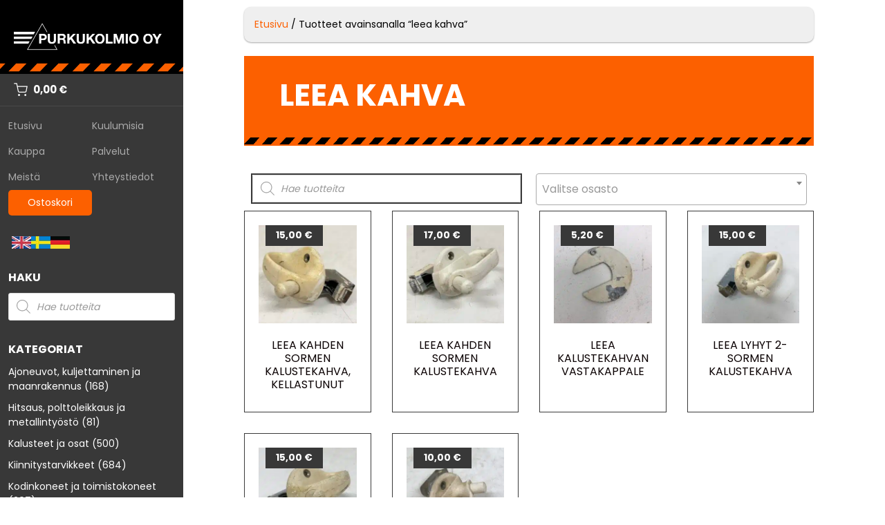

--- FILE ---
content_type: text/html; charset=UTF-8
request_url: https://www.purkukolmio.fi/tuote-avainsana/leea-kahva
body_size: 51547
content:
<!DOCTYPE html>
<html lang="fi" prefix="og: https://ogp.me/ns#">
<head>
    	<style>img:is([sizes="auto" i], [sizes^="auto," i]) { contain-intrinsic-size: 3000px 1500px }</style>
	<meta name="viewport" content="width=device-width, initial-scale=1">
<!-- Google Tag Manager by PYS -->
    <script data-cfasync="false" data-pagespeed-no-defer>
	    window.dataLayerPYS = window.dataLayerPYS || [];
	</script>
<!-- End Google Tag Manager by PYS -->
<!-- Google Tag Manager by PYS -->
<script data-cfasync="false" data-pagespeed-no-defer>
	var pys_datalayer_name = "dataLayer";
	window.dataLayerPYS = window.dataLayerPYS || [];</script> 
<!-- End Google Tag Manager by PYS -->
<!-- Search Engine Optimization by Rank Math - https://rankmath.com/ -->
<title>leea kahva - Purkukolmio Oy</title>
<meta name="robots" content="follow, noindex"/>
<meta property="og:locale" content="fi_FI" />
<meta property="og:type" content="article" />
<meta property="og:title" content="leea kahva - Purkukolmio Oy" />
<meta property="og:url" content="https://www.purkukolmio.fi/tuote-avainsana/leea-kahva" />
<meta property="og:site_name" content="Purkukolmio Oy" />
<meta property="og:image" content="https://www.purkukolmio.fi/wp-content/uploads/2021/11/fb-purkukolmio-2021.jpg" />
<meta property="og:image:secure_url" content="https://www.purkukolmio.fi/wp-content/uploads/2021/11/fb-purkukolmio-2021.jpg" />
<meta property="og:image:width" content="1191" />
<meta property="og:image:height" content="554" />
<meta property="og:image:type" content="image/jpeg" />
<meta name="twitter:card" content="summary_large_image" />
<meta name="twitter:title" content="leea kahva - Purkukolmio Oy" />
<meta name="twitter:image" content="https://www.purkukolmio.fi/wp-content/uploads/2021/11/fb-purkukolmio-2021.jpg" />
<meta name="twitter:label1" content="Tuotteet" />
<meta name="twitter:data1" content="6" />
<script type="application/ld+json" class="rank-math-schema">{"@context":"https://schema.org","@graph":[{"@type":"Organization","@id":"https://www.purkukolmio.fi/#organization","name":"Purkukolmio Oy"},{"@type":"WebSite","@id":"https://www.purkukolmio.fi/#website","url":"https://www.purkukolmio.fi","name":"Purkukolmio Oy","publisher":{"@id":"https://www.purkukolmio.fi/#organization"},"inLanguage":"fi"},{"@type":"CollectionPage","@id":"https://www.purkukolmio.fi/tuote-avainsana/leea-kahva#webpage","url":"https://www.purkukolmio.fi/tuote-avainsana/leea-kahva","name":"leea kahva - Purkukolmio Oy","isPartOf":{"@id":"https://www.purkukolmio.fi/#website"},"inLanguage":"fi"}]}</script>
<!-- /Rank Math WordPress SEO plugin -->

<script type='application/javascript'  id='pys-version-script'>console.log('PixelYourSite Free version 11.1.5.2');</script>
<link rel='dns-prefetch' href='//www.purkukolmio.fi' />
<link href='https://fonts.gstatic.com' crossorigin rel='preconnect' />
<link href='https://fonts.googleapis.com' crossorigin rel='preconnect' />
<link rel="alternate" type="application/rss+xml" title="Purkukolmio Oy &raquo; syöte" href="https://www.purkukolmio.fi/feed" />
<link rel="alternate" type="application/rss+xml" title="Purkukolmio Oy &raquo; kommenttien syöte" href="https://www.purkukolmio.fi/comments/feed" />
<link rel="alternate" type="application/rss+xml" title="Syöte: Purkukolmio Oy &raquo; leea kahva Avainsana" href="https://www.purkukolmio.fi/tuote-avainsana/leea-kahva/feed" />
<script>
window._wpemojiSettings = {"baseUrl":"https:\/\/s.w.org\/images\/core\/emoji\/16.0.1\/72x72\/","ext":".png","svgUrl":"https:\/\/s.w.org\/images\/core\/emoji\/16.0.1\/svg\/","svgExt":".svg","source":{"concatemoji":"https:\/\/www.purkukolmio.fi\/wp-includes\/js\/wp-emoji-release.min.js?ver=6.8.3"}};
/*! This file is auto-generated */
!function(s,n){var o,i,e;function c(e){try{var t={supportTests:e,timestamp:(new Date).valueOf()};sessionStorage.setItem(o,JSON.stringify(t))}catch(e){}}function p(e,t,n){e.clearRect(0,0,e.canvas.width,e.canvas.height),e.fillText(t,0,0);var t=new Uint32Array(e.getImageData(0,0,e.canvas.width,e.canvas.height).data),a=(e.clearRect(0,0,e.canvas.width,e.canvas.height),e.fillText(n,0,0),new Uint32Array(e.getImageData(0,0,e.canvas.width,e.canvas.height).data));return t.every(function(e,t){return e===a[t]})}function u(e,t){e.clearRect(0,0,e.canvas.width,e.canvas.height),e.fillText(t,0,0);for(var n=e.getImageData(16,16,1,1),a=0;a<n.data.length;a++)if(0!==n.data[a])return!1;return!0}function f(e,t,n,a){switch(t){case"flag":return n(e,"\ud83c\udff3\ufe0f\u200d\u26a7\ufe0f","\ud83c\udff3\ufe0f\u200b\u26a7\ufe0f")?!1:!n(e,"\ud83c\udde8\ud83c\uddf6","\ud83c\udde8\u200b\ud83c\uddf6")&&!n(e,"\ud83c\udff4\udb40\udc67\udb40\udc62\udb40\udc65\udb40\udc6e\udb40\udc67\udb40\udc7f","\ud83c\udff4\u200b\udb40\udc67\u200b\udb40\udc62\u200b\udb40\udc65\u200b\udb40\udc6e\u200b\udb40\udc67\u200b\udb40\udc7f");case"emoji":return!a(e,"\ud83e\udedf")}return!1}function g(e,t,n,a){var r="undefined"!=typeof WorkerGlobalScope&&self instanceof WorkerGlobalScope?new OffscreenCanvas(300,150):s.createElement("canvas"),o=r.getContext("2d",{willReadFrequently:!0}),i=(o.textBaseline="top",o.font="600 32px Arial",{});return e.forEach(function(e){i[e]=t(o,e,n,a)}),i}function t(e){var t=s.createElement("script");t.src=e,t.defer=!0,s.head.appendChild(t)}"undefined"!=typeof Promise&&(o="wpEmojiSettingsSupports",i=["flag","emoji"],n.supports={everything:!0,everythingExceptFlag:!0},e=new Promise(function(e){s.addEventListener("DOMContentLoaded",e,{once:!0})}),new Promise(function(t){var n=function(){try{var e=JSON.parse(sessionStorage.getItem(o));if("object"==typeof e&&"number"==typeof e.timestamp&&(new Date).valueOf()<e.timestamp+604800&&"object"==typeof e.supportTests)return e.supportTests}catch(e){}return null}();if(!n){if("undefined"!=typeof Worker&&"undefined"!=typeof OffscreenCanvas&&"undefined"!=typeof URL&&URL.createObjectURL&&"undefined"!=typeof Blob)try{var e="postMessage("+g.toString()+"("+[JSON.stringify(i),f.toString(),p.toString(),u.toString()].join(",")+"));",a=new Blob([e],{type:"text/javascript"}),r=new Worker(URL.createObjectURL(a),{name:"wpTestEmojiSupports"});return void(r.onmessage=function(e){c(n=e.data),r.terminate(),t(n)})}catch(e){}c(n=g(i,f,p,u))}t(n)}).then(function(e){for(var t in e)n.supports[t]=e[t],n.supports.everything=n.supports.everything&&n.supports[t],"flag"!==t&&(n.supports.everythingExceptFlag=n.supports.everythingExceptFlag&&n.supports[t]);n.supports.everythingExceptFlag=n.supports.everythingExceptFlag&&!n.supports.flag,n.DOMReady=!1,n.readyCallback=function(){n.DOMReady=!0}}).then(function(){return e}).then(function(){var e;n.supports.everything||(n.readyCallback(),(e=n.source||{}).concatemoji?t(e.concatemoji):e.wpemoji&&e.twemoji&&(t(e.twemoji),t(e.wpemoji)))}))}((window,document),window._wpemojiSettings);
</script>
<link rel='stylesheet' id='woo-conditional-shipping-blocks-style-css' href='https://www.purkukolmio.fi/wp-content/plugins/woo-conditional-shipping-pro/frontend/css/woo-conditional-shipping.css?ver=3.6.1.pro' media='all' />
<link rel='stylesheet' id='woo-carrier-agents-blocks-style-css' href='https://www.purkukolmio.fi/wp-content/plugins/woo-carrier-agents/assets/css/woo-carrier-agents.css?ver=2.1.1' media='all' />
<link rel='stylesheet' id='generate-fonts-css' href='//fonts.googleapis.com/css?family=Poppins:300,regular,700' media='all' />
<link rel='stylesheet' id='dashicons-css' href='https://www.purkukolmio.fi/wp-includes/css/dashicons.min.css?ver=6.8.3' media='all' />
<link rel='stylesheet' id='menu-icons-extra-css' href='https://www.purkukolmio.fi/wp-content/plugins/menu-icons/css/extra.min.css?ver=0.13.19' media='all' />
<style id='wp-emoji-styles-inline-css'>

	img.wp-smiley, img.emoji {
		display: inline !important;
		border: none !important;
		box-shadow: none !important;
		height: 1em !important;
		width: 1em !important;
		margin: 0 0.07em !important;
		vertical-align: -0.1em !important;
		background: none !important;
		padding: 0 !important;
	}
</style>
<link rel='stylesheet' id='wp-block-library-css' href='https://www.purkukolmio.fi/wp-includes/css/dist/block-library/style.min.css?ver=6.8.3' media='all' />
<style id='classic-theme-styles-inline-css'>
/*! This file is auto-generated */
.wp-block-button__link{color:#fff;background-color:#32373c;border-radius:9999px;box-shadow:none;text-decoration:none;padding:calc(.667em + 2px) calc(1.333em + 2px);font-size:1.125em}.wp-block-file__button{background:#32373c;color:#fff;text-decoration:none}
</style>
<style id='global-styles-inline-css'>
:root{--wp--preset--aspect-ratio--square: 1;--wp--preset--aspect-ratio--4-3: 4/3;--wp--preset--aspect-ratio--3-4: 3/4;--wp--preset--aspect-ratio--3-2: 3/2;--wp--preset--aspect-ratio--2-3: 2/3;--wp--preset--aspect-ratio--16-9: 16/9;--wp--preset--aspect-ratio--9-16: 9/16;--wp--preset--color--black: #000000;--wp--preset--color--cyan-bluish-gray: #abb8c3;--wp--preset--color--white: #ffffff;--wp--preset--color--pale-pink: #f78da7;--wp--preset--color--vivid-red: #cf2e2e;--wp--preset--color--luminous-vivid-orange: #ff6900;--wp--preset--color--luminous-vivid-amber: #fcb900;--wp--preset--color--light-green-cyan: #7bdcb5;--wp--preset--color--vivid-green-cyan: #00d084;--wp--preset--color--pale-cyan-blue: #8ed1fc;--wp--preset--color--vivid-cyan-blue: #0693e3;--wp--preset--color--vivid-purple: #9b51e0;--wp--preset--color--contrast: var(--contrast);--wp--preset--color--contrast-2: var(--contrast-2);--wp--preset--color--contrast-3: var(--contrast-3);--wp--preset--color--base: var(--base);--wp--preset--color--base-2: var(--base-2);--wp--preset--color--base-3: var(--base-3);--wp--preset--color--accent: var(--accent);--wp--preset--gradient--vivid-cyan-blue-to-vivid-purple: linear-gradient(135deg,rgba(6,147,227,1) 0%,rgb(155,81,224) 100%);--wp--preset--gradient--light-green-cyan-to-vivid-green-cyan: linear-gradient(135deg,rgb(122,220,180) 0%,rgb(0,208,130) 100%);--wp--preset--gradient--luminous-vivid-amber-to-luminous-vivid-orange: linear-gradient(135deg,rgba(252,185,0,1) 0%,rgba(255,105,0,1) 100%);--wp--preset--gradient--luminous-vivid-orange-to-vivid-red: linear-gradient(135deg,rgba(255,105,0,1) 0%,rgb(207,46,46) 100%);--wp--preset--gradient--very-light-gray-to-cyan-bluish-gray: linear-gradient(135deg,rgb(238,238,238) 0%,rgb(169,184,195) 100%);--wp--preset--gradient--cool-to-warm-spectrum: linear-gradient(135deg,rgb(74,234,220) 0%,rgb(151,120,209) 20%,rgb(207,42,186) 40%,rgb(238,44,130) 60%,rgb(251,105,98) 80%,rgb(254,248,76) 100%);--wp--preset--gradient--blush-light-purple: linear-gradient(135deg,rgb(255,206,236) 0%,rgb(152,150,240) 100%);--wp--preset--gradient--blush-bordeaux: linear-gradient(135deg,rgb(254,205,165) 0%,rgb(254,45,45) 50%,rgb(107,0,62) 100%);--wp--preset--gradient--luminous-dusk: linear-gradient(135deg,rgb(255,203,112) 0%,rgb(199,81,192) 50%,rgb(65,88,208) 100%);--wp--preset--gradient--pale-ocean: linear-gradient(135deg,rgb(255,245,203) 0%,rgb(182,227,212) 50%,rgb(51,167,181) 100%);--wp--preset--gradient--electric-grass: linear-gradient(135deg,rgb(202,248,128) 0%,rgb(113,206,126) 100%);--wp--preset--gradient--midnight: linear-gradient(135deg,rgb(2,3,129) 0%,rgb(40,116,252) 100%);--wp--preset--font-size--small: 13px;--wp--preset--font-size--medium: 20px;--wp--preset--font-size--large: 36px;--wp--preset--font-size--x-large: 42px;--wp--preset--spacing--20: 0.44rem;--wp--preset--spacing--30: 0.67rem;--wp--preset--spacing--40: 1rem;--wp--preset--spacing--50: 1.5rem;--wp--preset--spacing--60: 2.25rem;--wp--preset--spacing--70: 3.38rem;--wp--preset--spacing--80: 5.06rem;--wp--preset--shadow--natural: 6px 6px 9px rgba(0, 0, 0, 0.2);--wp--preset--shadow--deep: 12px 12px 50px rgba(0, 0, 0, 0.4);--wp--preset--shadow--sharp: 6px 6px 0px rgba(0, 0, 0, 0.2);--wp--preset--shadow--outlined: 6px 6px 0px -3px rgba(255, 255, 255, 1), 6px 6px rgba(0, 0, 0, 1);--wp--preset--shadow--crisp: 6px 6px 0px rgba(0, 0, 0, 1);}:where(.is-layout-flex){gap: 0.5em;}:where(.is-layout-grid){gap: 0.5em;}body .is-layout-flex{display: flex;}.is-layout-flex{flex-wrap: wrap;align-items: center;}.is-layout-flex > :is(*, div){margin: 0;}body .is-layout-grid{display: grid;}.is-layout-grid > :is(*, div){margin: 0;}:where(.wp-block-columns.is-layout-flex){gap: 2em;}:where(.wp-block-columns.is-layout-grid){gap: 2em;}:where(.wp-block-post-template.is-layout-flex){gap: 1.25em;}:where(.wp-block-post-template.is-layout-grid){gap: 1.25em;}.has-black-color{color: var(--wp--preset--color--black) !important;}.has-cyan-bluish-gray-color{color: var(--wp--preset--color--cyan-bluish-gray) !important;}.has-white-color{color: var(--wp--preset--color--white) !important;}.has-pale-pink-color{color: var(--wp--preset--color--pale-pink) !important;}.has-vivid-red-color{color: var(--wp--preset--color--vivid-red) !important;}.has-luminous-vivid-orange-color{color: var(--wp--preset--color--luminous-vivid-orange) !important;}.has-luminous-vivid-amber-color{color: var(--wp--preset--color--luminous-vivid-amber) !important;}.has-light-green-cyan-color{color: var(--wp--preset--color--light-green-cyan) !important;}.has-vivid-green-cyan-color{color: var(--wp--preset--color--vivid-green-cyan) !important;}.has-pale-cyan-blue-color{color: var(--wp--preset--color--pale-cyan-blue) !important;}.has-vivid-cyan-blue-color{color: var(--wp--preset--color--vivid-cyan-blue) !important;}.has-vivid-purple-color{color: var(--wp--preset--color--vivid-purple) !important;}.has-black-background-color{background-color: var(--wp--preset--color--black) !important;}.has-cyan-bluish-gray-background-color{background-color: var(--wp--preset--color--cyan-bluish-gray) !important;}.has-white-background-color{background-color: var(--wp--preset--color--white) !important;}.has-pale-pink-background-color{background-color: var(--wp--preset--color--pale-pink) !important;}.has-vivid-red-background-color{background-color: var(--wp--preset--color--vivid-red) !important;}.has-luminous-vivid-orange-background-color{background-color: var(--wp--preset--color--luminous-vivid-orange) !important;}.has-luminous-vivid-amber-background-color{background-color: var(--wp--preset--color--luminous-vivid-amber) !important;}.has-light-green-cyan-background-color{background-color: var(--wp--preset--color--light-green-cyan) !important;}.has-vivid-green-cyan-background-color{background-color: var(--wp--preset--color--vivid-green-cyan) !important;}.has-pale-cyan-blue-background-color{background-color: var(--wp--preset--color--pale-cyan-blue) !important;}.has-vivid-cyan-blue-background-color{background-color: var(--wp--preset--color--vivid-cyan-blue) !important;}.has-vivid-purple-background-color{background-color: var(--wp--preset--color--vivid-purple) !important;}.has-black-border-color{border-color: var(--wp--preset--color--black) !important;}.has-cyan-bluish-gray-border-color{border-color: var(--wp--preset--color--cyan-bluish-gray) !important;}.has-white-border-color{border-color: var(--wp--preset--color--white) !important;}.has-pale-pink-border-color{border-color: var(--wp--preset--color--pale-pink) !important;}.has-vivid-red-border-color{border-color: var(--wp--preset--color--vivid-red) !important;}.has-luminous-vivid-orange-border-color{border-color: var(--wp--preset--color--luminous-vivid-orange) !important;}.has-luminous-vivid-amber-border-color{border-color: var(--wp--preset--color--luminous-vivid-amber) !important;}.has-light-green-cyan-border-color{border-color: var(--wp--preset--color--light-green-cyan) !important;}.has-vivid-green-cyan-border-color{border-color: var(--wp--preset--color--vivid-green-cyan) !important;}.has-pale-cyan-blue-border-color{border-color: var(--wp--preset--color--pale-cyan-blue) !important;}.has-vivid-cyan-blue-border-color{border-color: var(--wp--preset--color--vivid-cyan-blue) !important;}.has-vivid-purple-border-color{border-color: var(--wp--preset--color--vivid-purple) !important;}.has-vivid-cyan-blue-to-vivid-purple-gradient-background{background: var(--wp--preset--gradient--vivid-cyan-blue-to-vivid-purple) !important;}.has-light-green-cyan-to-vivid-green-cyan-gradient-background{background: var(--wp--preset--gradient--light-green-cyan-to-vivid-green-cyan) !important;}.has-luminous-vivid-amber-to-luminous-vivid-orange-gradient-background{background: var(--wp--preset--gradient--luminous-vivid-amber-to-luminous-vivid-orange) !important;}.has-luminous-vivid-orange-to-vivid-red-gradient-background{background: var(--wp--preset--gradient--luminous-vivid-orange-to-vivid-red) !important;}.has-very-light-gray-to-cyan-bluish-gray-gradient-background{background: var(--wp--preset--gradient--very-light-gray-to-cyan-bluish-gray) !important;}.has-cool-to-warm-spectrum-gradient-background{background: var(--wp--preset--gradient--cool-to-warm-spectrum) !important;}.has-blush-light-purple-gradient-background{background: var(--wp--preset--gradient--blush-light-purple) !important;}.has-blush-bordeaux-gradient-background{background: var(--wp--preset--gradient--blush-bordeaux) !important;}.has-luminous-dusk-gradient-background{background: var(--wp--preset--gradient--luminous-dusk) !important;}.has-pale-ocean-gradient-background{background: var(--wp--preset--gradient--pale-ocean) !important;}.has-electric-grass-gradient-background{background: var(--wp--preset--gradient--electric-grass) !important;}.has-midnight-gradient-background{background: var(--wp--preset--gradient--midnight) !important;}.has-small-font-size{font-size: var(--wp--preset--font-size--small) !important;}.has-medium-font-size{font-size: var(--wp--preset--font-size--medium) !important;}.has-large-font-size{font-size: var(--wp--preset--font-size--large) !important;}.has-x-large-font-size{font-size: var(--wp--preset--font-size--x-large) !important;}
:where(.wp-block-post-template.is-layout-flex){gap: 1.25em;}:where(.wp-block-post-template.is-layout-grid){gap: 1.25em;}
:where(.wp-block-columns.is-layout-flex){gap: 2em;}:where(.wp-block-columns.is-layout-grid){gap: 2em;}
:root :where(.wp-block-pullquote){font-size: 1.5em;line-height: 1.6;}
</style>
<link rel='stylesheet' id='woocommerce-layout-css' href='https://www.purkukolmio.fi/wp-content/plugins/woocommerce/assets/css/woocommerce-layout.css?ver=10.4.3' media='all' />
<link rel='stylesheet' id='woocommerce-smallscreen-css' href='https://www.purkukolmio.fi/wp-content/plugins/woocommerce/assets/css/woocommerce-smallscreen.css?ver=10.4.3' media='only screen and (max-width: 768px)' />
<link rel='stylesheet' id='woocommerce-general-css' href='https://www.purkukolmio.fi/wp-content/plugins/woocommerce/assets/css/woocommerce.css?ver=10.4.3' media='all' />
<style id='woocommerce-inline-inline-css'>
.woocommerce form .form-row .required { visibility: visible; }
</style>
<link rel='stylesheet' id='woo_conditional_shipping_css-css' href='https://www.purkukolmio.fi/wp-content/plugins/woo-conditional-shipping-pro/includes/frontend/../../frontend/css/woo-conditional-shipping.css?ver=3.6.1.pro' media='all' />
<link rel='stylesheet' id='dgwt-wcas-style-css' href='https://www.purkukolmio.fi/wp-content/plugins/ajax-search-for-woocommerce/assets/css/style.min.css?ver=1.32.2' media='all' />
<link rel='stylesheet' id='generate-style-grid-css' href='https://www.purkukolmio.fi/wp-content/themes/generatepress/assets/css/unsemantic-grid.min.css?ver=3.6.1' media='all' />
<link rel='stylesheet' id='generate-style-css' href='https://www.purkukolmio.fi/wp-content/themes/generatepress/assets/css/style.min.css?ver=3.6.1' media='all' />
<style id='generate-style-inline-css'>
body{background-color:#ffffff;color:#3a3a3a;}a{color:#fc6000;}a:hover, a:focus, a:active{color:#000000;}body .grid-container{max-width:1200px;}.wp-block-group__inner-container{max-width:1200px;margin-left:auto;margin-right:auto;}.site-header .header-image{width:350px;}.generate-back-to-top{font-size:20px;border-radius:3px;position:fixed;bottom:30px;right:30px;line-height:40px;width:40px;text-align:center;z-index:10;transition:opacity 300ms ease-in-out;opacity:0.1;transform:translateY(1000px);}.generate-back-to-top__show{opacity:1;transform:translateY(0);}.navigation-search{position:absolute;left:-99999px;pointer-events:none;visibility:hidden;z-index:20;width:100%;top:0;transition:opacity 100ms ease-in-out;opacity:0;}.navigation-search.nav-search-active{left:0;right:0;pointer-events:auto;visibility:visible;opacity:1;}.navigation-search input[type="search"]{outline:0;border:0;vertical-align:bottom;line-height:1;opacity:0.9;width:100%;z-index:20;border-radius:0;-webkit-appearance:none;height:60px;}.navigation-search input::-ms-clear{display:none;width:0;height:0;}.navigation-search input::-ms-reveal{display:none;width:0;height:0;}.navigation-search input::-webkit-search-decoration, .navigation-search input::-webkit-search-cancel-button, .navigation-search input::-webkit-search-results-button, .navigation-search input::-webkit-search-results-decoration{display:none;}.main-navigation li.search-item{z-index:21;}li.search-item.active{transition:opacity 100ms ease-in-out;}.nav-left-sidebar .main-navigation li.search-item.active,.nav-right-sidebar .main-navigation li.search-item.active{width:auto;display:inline-block;float:right;}.gen-sidebar-nav .navigation-search{top:auto;bottom:0;}:root{--contrast:#222222;--contrast-2:#575760;--contrast-3:#b2b2be;--base:#f0f0f0;--base-2:#f7f8f9;--base-3:#ffffff;--accent:#1e73be;}:root .has-contrast-color{color:var(--contrast);}:root .has-contrast-background-color{background-color:var(--contrast);}:root .has-contrast-2-color{color:var(--contrast-2);}:root .has-contrast-2-background-color{background-color:var(--contrast-2);}:root .has-contrast-3-color{color:var(--contrast-3);}:root .has-contrast-3-background-color{background-color:var(--contrast-3);}:root .has-base-color{color:var(--base);}:root .has-base-background-color{background-color:var(--base);}:root .has-base-2-color{color:var(--base-2);}:root .has-base-2-background-color{background-color:var(--base-2);}:root .has-base-3-color{color:var(--base-3);}:root .has-base-3-background-color{background-color:var(--base-3);}:root .has-accent-color{color:var(--accent);}:root .has-accent-background-color{background-color:var(--accent);}body, button, input, select, textarea{font-family:"Poppins", sans-serif;font-weight:400;font-size:16px;}body{line-height:1.5;}.entry-content > [class*="wp-block-"]:not(:last-child):not(.wp-block-heading){margin-bottom:1.5em;}.main-navigation a, .menu-toggle{font-weight:600;text-transform:uppercase;}.main-navigation .main-nav ul ul li a{font-size:14px;}.widget-title{font-weight:700;text-transform:uppercase;font-size:22px;}.sidebar .widget, .footer-widgets .widget{font-size:15px;}h1{font-family:"Poppins", sans-serif;font-weight:700;text-transform:uppercase;font-size:44px;line-height:1.3em;}h2{font-family:"Poppins", sans-serif;font-weight:700;text-transform:uppercase;font-size:30px;}h3{font-family:"Poppins", sans-serif;font-weight:700;text-transform:uppercase;font-size:20px;}h4{font-family:"Poppins", sans-serif;font-weight:700;font-size:inherit;}h5{font-family:"Poppins", sans-serif;font-weight:700;font-size:inherit;}.site-info{font-size:13px;}@media (max-width:768px){h1{font-size:32px;}h2{font-size:25px;}}.top-bar{background-color:#636363;color:#ffffff;}.top-bar a{color:#ffffff;}.top-bar a:hover{color:#303030;}.site-header a{color:#3a3a3a;}.main-title a,.main-title a:hover{color:#222222;}.site-description{color:#757575;}.main-navigation,.main-navigation ul ul{background-color:#ffffff;}.main-navigation .main-nav ul li a, .main-navigation .menu-toggle, .main-navigation .menu-bar-items{color:#222222;}.main-navigation .main-nav ul li:not([class*="current-menu-"]):hover > a, .main-navigation .main-nav ul li:not([class*="current-menu-"]):focus > a, .main-navigation .main-nav ul li.sfHover:not([class*="current-menu-"]) > a, .main-navigation .menu-bar-item:hover > a, .main-navigation .menu-bar-item.sfHover > a{color:#222222;background-color:#ffffff;}button.menu-toggle:hover,button.menu-toggle:focus,.main-navigation .mobile-bar-items a,.main-navigation .mobile-bar-items a:hover,.main-navigation .mobile-bar-items a:focus{color:#222222;}.main-navigation .main-nav ul li[class*="current-menu-"] > a{color:#222222;background-color:#ffffff;}.navigation-search input[type="search"],.navigation-search input[type="search"]:active, .navigation-search input[type="search"]:focus, .main-navigation .main-nav ul li.search-item.active > a, .main-navigation .menu-bar-items .search-item.active > a{color:#222222;background-color:#ffffff;}.main-navigation ul ul{background-color:#3f3f3f;}.main-navigation .main-nav ul ul li a{color:#ffffff;}.main-navigation .main-nav ul ul li:not([class*="current-menu-"]):hover > a,.main-navigation .main-nav ul ul li:not([class*="current-menu-"]):focus > a, .main-navigation .main-nav ul ul li.sfHover:not([class*="current-menu-"]) > a{color:#ffffff;background-color:#4f4f4f;}.main-navigation .main-nav ul ul li[class*="current-menu-"] > a{color:#ffffff;background-color:#4f4f4f;}.separate-containers .inside-article, .separate-containers .comments-area, .separate-containers .page-header, .one-container .container, .separate-containers .paging-navigation, .inside-page-header{background-color:#ffffff;}.inside-article a,.paging-navigation a,.comments-area a,.page-header a{color:#fc6000;}.entry-header h1,.page-header h1{color:#fc6000;}.entry-meta{color:#595959;}.entry-meta a{color:#595959;}.entry-meta a:hover{color:#1e73be;}h1{color:#fc6000;}h2{color:#0a0002;}.sidebar .widget{background-color:#ffffff;}.sidebar .widget a{color:#222222;}.sidebar .widget .widget-title{color:#fc6000;}.footer-widgets{color:#ffffff;background-color:#0c0c0c;}.footer-widgets a{color:#dddddd;}.footer-widgets a:hover{color:#fc6000;}.footer-widgets .widget-title{color:#fc6000;}.site-info{color:#ffffff;background-color:#222222;}.site-info a{color:#ffffff;}.site-info a:hover{color:#606060;}.footer-bar .widget_nav_menu .current-menu-item a{color:#606060;}input[type="text"],input[type="email"],input[type="url"],input[type="password"],input[type="search"],input[type="tel"],input[type="number"],textarea,select{color:#666666;background-color:#fafafa;border-color:#cccccc;}input[type="text"]:focus,input[type="email"]:focus,input[type="url"]:focus,input[type="password"]:focus,input[type="search"]:focus,input[type="tel"]:focus,input[type="number"]:focus,textarea:focus,select:focus{color:#666666;background-color:#ffffff;border-color:#bfbfbf;}button,html input[type="button"],input[type="reset"],input[type="submit"],a.button,a.wp-block-button__link:not(.has-background){color:#ffffff;background-color:#000000;}button:hover,html input[type="button"]:hover,input[type="reset"]:hover,input[type="submit"]:hover,a.button:hover,button:focus,html input[type="button"]:focus,input[type="reset"]:focus,input[type="submit"]:focus,a.button:focus,a.wp-block-button__link:not(.has-background):active,a.wp-block-button__link:not(.has-background):focus,a.wp-block-button__link:not(.has-background):hover{color:#ffffff;background-color:#3f3f3f;}a.generate-back-to-top{background-color:rgba( 0,0,0,0.4 );color:#ffffff;}a.generate-back-to-top:hover,a.generate-back-to-top:focus{background-color:rgba( 0,0,0,0.6 );color:#ffffff;}:root{--gp-search-modal-bg-color:var(--base-3);--gp-search-modal-text-color:var(--contrast);--gp-search-modal-overlay-bg-color:rgba(0,0,0,0.2);}@media (max-width: 768px){.main-navigation .menu-bar-item:hover > a, .main-navigation .menu-bar-item.sfHover > a{background:none;color:#222222;}}.inside-top-bar{padding:10px;}.inside-header{padding:40px;}.separate-containers .inside-article, .separate-containers .comments-area, .separate-containers .page-header, .separate-containers .paging-navigation, .one-container .site-content, .inside-page-header{padding:30px 40px 40px 40px;}.site-main .wp-block-group__inner-container{padding:30px 40px 40px 40px;}.entry-content .alignwide, body:not(.no-sidebar) .entry-content .alignfull{margin-left:-40px;width:calc(100% + 80px);max-width:calc(100% + 80px);}.container.grid-container{max-width:1280px;}.separate-containers .widget, .separate-containers .site-main > *, .separate-containers .page-header, .widget-area .main-navigation{margin-bottom:18px;}.separate-containers .site-main{margin:18px;}.both-right.separate-containers .inside-left-sidebar{margin-right:9px;}.both-right.separate-containers .inside-right-sidebar{margin-left:9px;}.both-left.separate-containers .inside-left-sidebar{margin-right:9px;}.both-left.separate-containers .inside-right-sidebar{margin-left:9px;}.separate-containers .page-header-image, .separate-containers .page-header-contained, .separate-containers .page-header-image-single, .separate-containers .page-header-content-single{margin-top:18px;}.separate-containers .inside-right-sidebar, .separate-containers .inside-left-sidebar{margin-top:18px;margin-bottom:18px;}.rtl .menu-item-has-children .dropdown-menu-toggle{padding-left:20px;}.rtl .main-navigation .main-nav ul li.menu-item-has-children > a{padding-right:20px;}.widget-area .widget{padding:0px 0px 40px 40px;}.site-info{padding:20px;}@media (max-width:768px){.separate-containers .inside-article, .separate-containers .comments-area, .separate-containers .page-header, .separate-containers .paging-navigation, .one-container .site-content, .inside-page-header{padding:30px;}.site-main .wp-block-group__inner-container{padding:30px;}.site-info{padding-right:10px;padding-left:10px;}.entry-content .alignwide, body:not(.no-sidebar) .entry-content .alignfull{margin-left:-30px;width:calc(100% + 60px);max-width:calc(100% + 60px);}}@media (max-width: 768px){.main-navigation .menu-toggle,.main-navigation .mobile-bar-items,.sidebar-nav-mobile:not(#sticky-placeholder){display:block;}.main-navigation ul,.gen-sidebar-nav{display:none;}[class*="nav-float-"] .site-header .inside-header > *{float:none;clear:both;}}
body{background-image:url('https://www.purkukolmio.fi/wp-content/uploads/2020/09/taustavari.jpg');background-repeat:no-repeat;background-position:left top;}.site-header{background-image:url('https://www.purkukolmio.fi/wp-content/uploads/2020/09/raita20_pdf.png');background-repeat:no-repeat;background-position:left bottom;}.main-navigation, .main-navigation .menu-toggle{background-repeat:no-repeat;}.separate-containers .inside-article,.separate-containers .comments-area,.separate-containers .page-header,.one-container .container,.separate-containers .paging-navigation,.separate-containers .inside-page-header{background-image:url('https://www.purkukolmio.fi/wp-content/uploads/2020/09/taustavari.jpg');background-repeat:no-repeat;}
.dynamic-author-image-rounded{border-radius:100%;}.dynamic-featured-image, .dynamic-author-image{vertical-align:middle;}.one-container.blog .dynamic-content-template:not(:last-child), .one-container.archive .dynamic-content-template:not(:last-child){padding-bottom:0px;}.dynamic-entry-excerpt > p:last-child{margin-bottom:0px;}
h2.entry-title{text-transform:uppercase;}
.post-image:not(:first-child), .page-content:not(:first-child), .entry-content:not(:first-child), .entry-summary:not(:first-child), footer.entry-meta{margin-top:2.5em;}.post-image-above-header .inside-article div.featured-image, .post-image-above-header .inside-article div.post-image{margin-bottom:2.5em;}
</style>
<link rel='stylesheet' id='generate-mobile-style-css' href='https://www.purkukolmio.fi/wp-content/themes/generatepress/assets/css/mobile.min.css?ver=3.6.1' media='all' />
<link rel='stylesheet' id='generate-font-icons-css' href='https://www.purkukolmio.fi/wp-content/themes/generatepress/assets/css/components/font-icons.min.css?ver=3.6.1' media='all' />
<link rel='stylesheet' id='font-awesome-css' href='https://www.purkukolmio.fi/wp-content/plugins/elementor/assets/lib/font-awesome/css/font-awesome.min.css?ver=4.7.0' media='all' />
<link rel='stylesheet' id='generate-child-css' href='https://www.purkukolmio.fi/wp-content/themes/generatepress-child/style.css?ver=1754470558' media='all' />
<link rel='stylesheet' id='elementor-frontend-css' href='https://www.purkukolmio.fi/wp-content/plugins/elementor/assets/css/frontend.min.css?ver=3.34.1' media='all' />
<link rel='stylesheet' id='widget-image-css' href='https://www.purkukolmio.fi/wp-content/plugins/elementor/assets/css/widget-image.min.css?ver=3.34.1' media='all' />
<link rel='stylesheet' id='widget-heading-css' href='https://www.purkukolmio.fi/wp-content/plugins/elementor/assets/css/widget-heading.min.css?ver=3.34.1' media='all' />
<link rel='stylesheet' id='swiper-css' href='https://www.purkukolmio.fi/wp-content/plugins/elementor/assets/lib/swiper/v8/css/swiper.min.css?ver=8.4.5' media='all' />
<link rel='stylesheet' id='e-swiper-css' href='https://www.purkukolmio.fi/wp-content/plugins/elementor/assets/css/conditionals/e-swiper.min.css?ver=3.34.1' media='all' />
<link rel='stylesheet' id='widget-woocommerce-products-css' href='https://www.purkukolmio.fi/wp-content/plugins/elementor-pro/assets/css/widget-woocommerce-products.min.css?ver=3.34.0' media='all' />
<link rel='stylesheet' id='widget-woocommerce-products-archive-css' href='https://www.purkukolmio.fi/wp-content/plugins/elementor-pro/assets/css/widget-woocommerce-products-archive.min.css?ver=3.34.0' media='all' />
<link rel='stylesheet' id='widget-divider-css' href='https://www.purkukolmio.fi/wp-content/plugins/elementor/assets/css/widget-divider.min.css?ver=3.34.1' media='all' />
<link rel='stylesheet' id='elementor-post-8-css' href='https://www.purkukolmio.fi/wp-content/uploads/elementor/css/post-8.css?ver=1768601214' media='all' />
<link rel='stylesheet' id='font-awesome-5-all-css' href='https://www.purkukolmio.fi/wp-content/plugins/elementor/assets/lib/font-awesome/css/all.min.css?ver=3.34.1' media='all' />
<link rel='stylesheet' id='font-awesome-4-shim-css' href='https://www.purkukolmio.fi/wp-content/plugins/elementor/assets/lib/font-awesome/css/v4-shims.min.css?ver=3.34.1' media='all' />
<link rel='stylesheet' id='elementor-post-336-css' href='https://www.purkukolmio.fi/wp-content/uploads/elementor/css/post-336.css?ver=1768601215' media='all' />
<link rel='stylesheet' id='generate-woocommerce-css' href='https://www.purkukolmio.fi/wp-content/plugins/gp-premium/woocommerce/functions/css/woocommerce.min.css?ver=2.4.0' media='all' />
<style id='generate-woocommerce-inline-css'>
.woocommerce ul.products li.product .woocommerce-LoopProduct-link{color:#222222;}.woocommerce ul.products li.product .woocommerce-LoopProduct-link:hover{color:#383838;}.woocommerce ul.products li.product .woocommerce-LoopProduct-link h2, .woocommerce ul.products li.product .woocommerce-loop-category__title{font-weight:normal;text-transform:uppercase;font-size:14px;}.woocommerce .up-sells ul.products li.product .woocommerce-LoopProduct-link h2, .woocommerce .cross-sells ul.products li.product .woocommerce-LoopProduct-link h2, .woocommerce .related ul.products li.product .woocommerce-LoopProduct-link h2{font-size:16px;}.woocommerce #respond input#submit, .woocommerce a.button, .woocommerce button.button, .woocommerce input.button{color:#ffffff;background-color:#000000;font-weight:normal;text-transform:none;}.woocommerce #respond input#submit:hover, .woocommerce a.button:hover, .woocommerce button.button:hover, .woocommerce input.button:hover{color:#ffffff;background-color:#3f3f3f;}.woocommerce #respond input#submit.alt, .woocommerce a.button.alt, .woocommerce button.button.alt, .woocommerce input.button.alt, .woocommerce #respond input#submit.alt.disabled, .woocommerce #respond input#submit.alt.disabled:hover, .woocommerce #respond input#submit.alt:disabled, .woocommerce #respond input#submit.alt:disabled:hover, .woocommerce #respond input#submit.alt:disabled[disabled], .woocommerce #respond input#submit.alt:disabled[disabled]:hover, .woocommerce a.button.alt.disabled, .woocommerce a.button.alt.disabled:hover, .woocommerce a.button.alt:disabled, .woocommerce a.button.alt:disabled:hover, .woocommerce a.button.alt:disabled[disabled], .woocommerce a.button.alt:disabled[disabled]:hover, .woocommerce button.button.alt.disabled, .woocommerce button.button.alt.disabled:hover, .woocommerce button.button.alt:disabled, .woocommerce button.button.alt:disabled:hover, .woocommerce button.button.alt:disabled[disabled], .woocommerce button.button.alt:disabled[disabled]:hover, .woocommerce input.button.alt.disabled, .woocommerce input.button.alt.disabled:hover, .woocommerce input.button.alt:disabled, .woocommerce input.button.alt:disabled:hover, .woocommerce input.button.alt:disabled[disabled], .woocommerce input.button.alt:disabled[disabled]:hover{color:#ffffff;background-color:#3f3f3f;}.woocommerce #respond input#submit.alt:hover, .woocommerce a.button.alt:hover, .woocommerce button.button.alt:hover, .woocommerce input.button.alt:hover{color:#ffffff;background-color:#1b4168;}.woocommerce .star-rating span:before, .woocommerce p.stars:hover a::before{color:#ffa200;}.woocommerce span.onsale{background-color:#222222;color:#ffffff;}.woocommerce ul.products li.product .price, .woocommerce div.product p.price{color:#222222;}.woocommerce div.product .woocommerce-tabs ul.tabs li a{color:#222222;}.woocommerce div.product .woocommerce-tabs ul.tabs li a:hover, .woocommerce div.product .woocommerce-tabs ul.tabs li.active a{color:#1e73be;}.woocommerce-message{background-color:#0b9444;color:#ffffff;}div.woocommerce-message a.button, div.woocommerce-message a.button:focus, div.woocommerce-message a.button:hover, div.woocommerce-message a, div.woocommerce-message a:focus, div.woocommerce-message a:hover{color:#ffffff;}.woocommerce-info{background-color:#1e73be;color:#ffffff;}div.woocommerce-info a.button, div.woocommerce-info a.button:focus, div.woocommerce-info a.button:hover, div.woocommerce-info a, div.woocommerce-info a:focus, div.woocommerce-info a:hover{color:#ffffff;}.woocommerce-error{background-color:#e8626d;color:#ffffff;}div.woocommerce-error a.button, div.woocommerce-error a.button:focus, div.woocommerce-error a.button:hover, div.woocommerce-error a, div.woocommerce-error a:focus, div.woocommerce-error a:hover{color:#ffffff;}.woocommerce-product-details__short-description{color:#3a3a3a;}#wc-mini-cart{background-color:#ffffff;color:#000000;}#wc-mini-cart a:not(.button), #wc-mini-cart a.remove{color:#000000;}#wc-mini-cart .button{color:#ffffff;}#wc-mini-cart .button:hover, #wc-mini-cart .button:focus, #wc-mini-cart .button:active{color:#ffffff;}.woocommerce #content div.product div.images, .woocommerce div.product div.images, .woocommerce-page #content div.product div.images, .woocommerce-page div.product div.images{width:50%;}.add-to-cart-panel{background-color:#ffffff;color:#000000;}.add-to-cart-panel a:not(.button){color:#000000;}.woocommerce .widget_price_filter .price_slider_wrapper .ui-widget-content{background-color:#dddddd;}.woocommerce .widget_price_filter .ui-slider .ui-slider-range, .woocommerce .widget_price_filter .ui-slider .ui-slider-handle{background-color:#666666;}.wc-columns-container .products, .woocommerce .related ul.products, .woocommerce .up-sells ul.products{grid-gap:60px;}@media (max-width: 1024px){.woocommerce .wc-columns-container.wc-tablet-columns-2 .products{-ms-grid-columns:(1fr)[2];grid-template-columns:repeat(2, 1fr);}.wc-related-upsell-tablet-columns-2 .related ul.products, .wc-related-upsell-tablet-columns-2 .up-sells ul.products{-ms-grid-columns:(1fr)[2];grid-template-columns:repeat(2, 1fr);}}@media (max-width:768px){.add-to-cart-panel .continue-shopping{background-color:#ffffff;}.wc-columns-container .products, .woocommerce .related ul.products, .woocommerce .up-sells ul.products{grid-gap:10px;}.woocommerce #content div.product div.images,.woocommerce div.product div.images,.woocommerce-page #content div.product div.images,.woocommerce-page div.product div.images{width:100%;}}@media (max-width: 768px){.mobile-bar-items + .menu-toggle{text-align:left;}nav.toggled .main-nav li.wc-menu-item{display:none !important;}body.nav-search-enabled .wc-menu-cart-activated:not(#mobile-header) .mobile-bar-items{float:right;position:relative;}.nav-search-enabled .wc-menu-cart-activated:not(#mobile-header) .menu-toggle{float:left;width:auto;}.mobile-bar-items.wc-mobile-cart-items{z-index:1;}}
</style>
<link rel='stylesheet' id='generate-woocommerce-mobile-css' href='https://www.purkukolmio.fi/wp-content/plugins/gp-premium/woocommerce/functions/css/woocommerce-mobile.min.css?ver=2.4.0' media='(max-width:768px)' />
<link rel='stylesheet' id='gp-premium-icons-css' href='https://www.purkukolmio.fi/wp-content/plugins/gp-premium/general/icons/icons.min.css?ver=2.4.0' media='all' />
<link rel='stylesheet' id='ecs-styles-css' href='https://www.purkukolmio.fi/wp-content/plugins/ele-custom-skin/assets/css/ecs-style.css?ver=3.1.9' media='all' />
<link rel='stylesheet' id='elementor-gf-local-roboto-css' href='https://www.purkukolmio.fi/wp-content/uploads/elementor/google-fonts/css/roboto.css?ver=1750201227' media='all' />
<link rel='stylesheet' id='elementor-gf-local-robotoslab-css' href='https://www.purkukolmio.fi/wp-content/uploads/elementor/google-fonts/css/robotoslab.css?ver=1750201230' media='all' />
<link rel='stylesheet' id='elementor-gf-local-josefinsans-css' href='https://www.purkukolmio.fi/wp-content/uploads/elementor/google-fonts/css/josefinsans.css?ver=1750201230' media='all' />
<script src="https://www.purkukolmio.fi/wp-includes/js/jquery/jquery.min.js?ver=3.7.1" id="jquery-core-js"></script>
<script src="https://www.purkukolmio.fi/wp-includes/js/jquery/jquery-migrate.min.js?ver=3.4.1" id="jquery-migrate-js"></script>
<script src="https://www.purkukolmio.fi/wp-content/plugins/woocommerce/assets/js/jquery-blockui/jquery.blockUI.min.js?ver=2.7.0-wc.10.4.3" id="wc-jquery-blockui-js" defer data-wp-strategy="defer"></script>
<script src="https://www.purkukolmio.fi/wp-content/plugins/woocommerce/assets/js/js-cookie/js.cookie.min.js?ver=2.1.4-wc.10.4.3" id="wc-js-cookie-js" defer data-wp-strategy="defer"></script>
<script id="woocommerce-js-extra">
var woocommerce_params = {"ajax_url":"\/wp-admin\/admin-ajax.php","wc_ajax_url":"\/?wc-ajax=%%endpoint%%","i18n_password_show":"N\u00e4yt\u00e4 salasana","i18n_password_hide":"Piilota salasana"};
</script>
<script src="https://www.purkukolmio.fi/wp-content/plugins/woocommerce/assets/js/frontend/woocommerce.min.js?ver=10.4.3" id="woocommerce-js" defer data-wp-strategy="defer"></script>
<script id="woo-conditional-shipping-js-js-extra">
var conditional_shipping_settings = {"trigger_fields":[]};
</script>
<script src="https://www.purkukolmio.fi/wp-content/plugins/woo-conditional-shipping-pro/includes/frontend/../../frontend/js/woo-conditional-shipping.js?ver=3.6.1.pro" id="woo-conditional-shipping-js-js"></script>
<script src="https://www.purkukolmio.fi/wp-content/plugins/elementor/assets/lib/font-awesome/js/v4-shims.min.js?ver=3.34.1" id="font-awesome-4-shim-js"></script>
<script src="https://www.purkukolmio.fi/wp-content/plugins/pixelyoursite/dist/scripts/jquery.bind-first-0.2.3.min.js?ver=0.2.3" id="jquery-bind-first-js"></script>
<script src="https://www.purkukolmio.fi/wp-content/plugins/pixelyoursite/dist/scripts/js.cookie-2.1.3.min.js?ver=2.1.3" id="js-cookie-pys-js"></script>
<script src="https://www.purkukolmio.fi/wp-content/plugins/pixelyoursite/dist/scripts/tld.min.js?ver=2.3.1" id="js-tld-js"></script>
<script id="pys-js-extra">
var pysOptions = {"staticEvents":{"facebook":{"init_event":[{"delay":0,"type":"static","ajaxFire":false,"name":"PageView","pixelIds":["2811369679141080"],"eventID":"ef7a549c-6a0b-4ad4-b3d2-0f4b3039f90c","params":{"page_title":"leea kahva","post_type":"product_tag","post_id":1775,"plugin":"PixelYourSite","user_role":"guest","event_url":"www.purkukolmio.fi\/tuote-avainsana\/leea-kahva"},"e_id":"init_event","ids":[],"hasTimeWindow":false,"timeWindow":0,"woo_order":"","edd_order":""}]}},"dynamicEvents":{"automatic_event_form":{"facebook":{"delay":0,"type":"dyn","name":"Form","pixelIds":["2811369679141080"],"eventID":"fe7b4715-b003-4229-86b4-a15b94a3dfc9","params":{"page_title":"leea kahva","post_type":"product_tag","post_id":1775,"plugin":"PixelYourSite","user_role":"guest","event_url":"www.purkukolmio.fi\/tuote-avainsana\/leea-kahva"},"e_id":"automatic_event_form","ids":[],"hasTimeWindow":false,"timeWindow":0,"woo_order":"","edd_order":""},"ga":{"delay":0,"type":"dyn","name":"Form","trackingIds":["G-E9056F71S0"],"eventID":"fe7b4715-b003-4229-86b4-a15b94a3dfc9","params":{"page_title":"leea kahva","post_type":"product_tag","post_id":1775,"plugin":"PixelYourSite","user_role":"guest","event_url":"www.purkukolmio.fi\/tuote-avainsana\/leea-kahva"},"e_id":"automatic_event_form","ids":[],"hasTimeWindow":false,"timeWindow":0,"pixelIds":[],"woo_order":"","edd_order":""},"gtm":{"delay":0,"type":"dyn","name":"Form","trackingIds":["GTM-WKJ95XK"],"eventID":"fe7b4715-b003-4229-86b4-a15b94a3dfc9","params":{"triggerType":{"type":"automated"},"page_title":"leea kahva","post_type":"product_tag","post_id":1775,"plugin":"PixelYourSite","user_role":"guest","event_url":"www.purkukolmio.fi\/tuote-avainsana\/leea-kahva"},"e_id":"automatic_event_form","ids":[],"hasTimeWindow":false,"timeWindow":0,"pixelIds":[],"woo_order":"","edd_order":""}},"automatic_event_download":{"facebook":{"delay":0,"type":"dyn","name":"Download","extensions":["","doc","exe","js","pdf","ppt","tgz","zip","xls"],"pixelIds":["2811369679141080"],"eventID":"38bfccb1-2201-41f5-9e7b-c154086d22f7","params":{"page_title":"leea kahva","post_type":"product_tag","post_id":1775,"plugin":"PixelYourSite","user_role":"guest","event_url":"www.purkukolmio.fi\/tuote-avainsana\/leea-kahva"},"e_id":"automatic_event_download","ids":[],"hasTimeWindow":false,"timeWindow":0,"woo_order":"","edd_order":""},"ga":{"delay":0,"type":"dyn","name":"Download","extensions":["","doc","exe","js","pdf","ppt","tgz","zip","xls"],"trackingIds":["G-E9056F71S0"],"eventID":"38bfccb1-2201-41f5-9e7b-c154086d22f7","params":{"page_title":"leea kahva","post_type":"product_tag","post_id":1775,"plugin":"PixelYourSite","user_role":"guest","event_url":"www.purkukolmio.fi\/tuote-avainsana\/leea-kahva"},"e_id":"automatic_event_download","ids":[],"hasTimeWindow":false,"timeWindow":0,"pixelIds":[],"woo_order":"","edd_order":""},"gtm":{"delay":0,"type":"dyn","name":"Download","extensions":["","doc","exe","js","pdf","ppt","tgz","zip","xls"],"trackingIds":["GTM-WKJ95XK"],"eventID":"38bfccb1-2201-41f5-9e7b-c154086d22f7","params":{"triggerType":{"type":"automated"},"page_title":"leea kahva","post_type":"product_tag","post_id":1775,"plugin":"PixelYourSite","user_role":"guest","event_url":"www.purkukolmio.fi\/tuote-avainsana\/leea-kahva"},"e_id":"automatic_event_download","ids":[],"hasTimeWindow":false,"timeWindow":0,"pixelIds":[],"woo_order":"","edd_order":""}},"automatic_event_comment":{"facebook":{"delay":0,"type":"dyn","name":"Comment","pixelIds":["2811369679141080"],"eventID":"22cda7ec-d350-4998-9aca-859673ff98d5","params":{"page_title":"leea kahva","post_type":"product_tag","post_id":1775,"plugin":"PixelYourSite","user_role":"guest","event_url":"www.purkukolmio.fi\/tuote-avainsana\/leea-kahva"},"e_id":"automatic_event_comment","ids":[],"hasTimeWindow":false,"timeWindow":0,"woo_order":"","edd_order":""},"ga":{"delay":0,"type":"dyn","name":"Comment","trackingIds":["G-E9056F71S0"],"eventID":"22cda7ec-d350-4998-9aca-859673ff98d5","params":{"page_title":"leea kahva","post_type":"product_tag","post_id":1775,"plugin":"PixelYourSite","user_role":"guest","event_url":"www.purkukolmio.fi\/tuote-avainsana\/leea-kahva"},"e_id":"automatic_event_comment","ids":[],"hasTimeWindow":false,"timeWindow":0,"pixelIds":[],"woo_order":"","edd_order":""},"gtm":{"delay":0,"type":"dyn","name":"Comment","trackingIds":["GTM-WKJ95XK"],"eventID":"22cda7ec-d350-4998-9aca-859673ff98d5","params":{"triggerType":{"type":"automated"},"page_title":"leea kahva","post_type":"product_tag","post_id":1775,"plugin":"PixelYourSite","user_role":"guest","event_url":"www.purkukolmio.fi\/tuote-avainsana\/leea-kahva"},"e_id":"automatic_event_comment","ids":[],"hasTimeWindow":false,"timeWindow":0,"pixelIds":[],"woo_order":"","edd_order":""}},"automatic_event_scroll":{"facebook":{"delay":0,"type":"dyn","name":"PageScroll","scroll_percent":30,"pixelIds":["2811369679141080"],"eventID":"0a27e9d4-4197-4606-891c-9cfe1db8cacd","params":{"page_title":"leea kahva","post_type":"product_tag","post_id":1775,"plugin":"PixelYourSite","user_role":"guest","event_url":"www.purkukolmio.fi\/tuote-avainsana\/leea-kahva"},"e_id":"automatic_event_scroll","ids":[],"hasTimeWindow":false,"timeWindow":0,"woo_order":"","edd_order":""},"ga":{"delay":0,"type":"dyn","name":"PageScroll","scroll_percent":30,"trackingIds":["G-E9056F71S0"],"eventID":"0a27e9d4-4197-4606-891c-9cfe1db8cacd","params":{"page_title":"leea kahva","post_type":"product_tag","post_id":1775,"plugin":"PixelYourSite","user_role":"guest","event_url":"www.purkukolmio.fi\/tuote-avainsana\/leea-kahva"},"e_id":"automatic_event_scroll","ids":[],"hasTimeWindow":false,"timeWindow":0,"pixelIds":[],"woo_order":"","edd_order":""},"gtm":{"delay":0,"type":"dyn","name":"PageScroll","scroll_percent":30,"trackingIds":["GTM-WKJ95XK"],"eventID":"0a27e9d4-4197-4606-891c-9cfe1db8cacd","params":{"triggerType":{"type":"automated"},"page_title":"leea kahva","post_type":"product_tag","post_id":1775,"plugin":"PixelYourSite","user_role":"guest","event_url":"www.purkukolmio.fi\/tuote-avainsana\/leea-kahva"},"e_id":"automatic_event_scroll","ids":[],"hasTimeWindow":false,"timeWindow":0,"pixelIds":[],"woo_order":"","edd_order":""}},"automatic_event_time_on_page":{"facebook":{"delay":0,"type":"dyn","name":"TimeOnPage","time_on_page":30,"pixelIds":["2811369679141080"],"eventID":"6059d526-7750-4f1b-b74b-0f29ddbaccef","params":{"page_title":"leea kahva","post_type":"product_tag","post_id":1775,"plugin":"PixelYourSite","user_role":"guest","event_url":"www.purkukolmio.fi\/tuote-avainsana\/leea-kahva"},"e_id":"automatic_event_time_on_page","ids":[],"hasTimeWindow":false,"timeWindow":0,"woo_order":"","edd_order":""},"ga":{"delay":0,"type":"dyn","name":"TimeOnPage","time_on_page":30,"trackingIds":["G-E9056F71S0"],"eventID":"6059d526-7750-4f1b-b74b-0f29ddbaccef","params":{"page_title":"leea kahva","post_type":"product_tag","post_id":1775,"plugin":"PixelYourSite","user_role":"guest","event_url":"www.purkukolmio.fi\/tuote-avainsana\/leea-kahva"},"e_id":"automatic_event_time_on_page","ids":[],"hasTimeWindow":false,"timeWindow":0,"pixelIds":[],"woo_order":"","edd_order":""},"gtm":{"delay":0,"type":"dyn","name":"TimeOnPage","time_on_page":30,"trackingIds":["GTM-WKJ95XK"],"eventID":"6059d526-7750-4f1b-b74b-0f29ddbaccef","params":{"triggerType":{"type":"automated"},"page_title":"leea kahva","post_type":"product_tag","post_id":1775,"plugin":"PixelYourSite","user_role":"guest","event_url":"www.purkukolmio.fi\/tuote-avainsana\/leea-kahva"},"e_id":"automatic_event_time_on_page","ids":[],"hasTimeWindow":false,"timeWindow":0,"pixelIds":[],"woo_order":"","edd_order":""}},"woo_add_to_cart_on_button_click":{"facebook":{"delay":0,"type":"dyn","name":"AddToCart","pixelIds":["2811369679141080"],"eventID":"a97d75c9-627f-4810-a247-41512f10d0f5","params":{"page_title":"leea kahva","post_type":"product_tag","post_id":1775,"plugin":"PixelYourSite","user_role":"guest","event_url":"www.purkukolmio.fi\/tuote-avainsana\/leea-kahva"},"e_id":"woo_add_to_cart_on_button_click","ids":[],"hasTimeWindow":false,"timeWindow":0,"woo_order":"","edd_order":""},"ga":{"delay":0,"type":"dyn","name":"add_to_cart","trackingIds":["G-E9056F71S0"],"eventID":"a97d75c9-627f-4810-a247-41512f10d0f5","params":{"page_title":"leea kahva","post_type":"product_tag","post_id":1775,"plugin":"PixelYourSite","user_role":"guest","event_url":"www.purkukolmio.fi\/tuote-avainsana\/leea-kahva"},"e_id":"woo_add_to_cart_on_button_click","ids":[],"hasTimeWindow":false,"timeWindow":0,"pixelIds":[],"woo_order":"","edd_order":""},"gtm":{"delay":0,"type":"dyn","name":"add_to_cart","trackingIds":["GTM-WKJ95XK"],"eventID":"a97d75c9-627f-4810-a247-41512f10d0f5","params":{"triggerType":{"type":"ecommerce"},"page_title":"leea kahva","post_type":"product_tag","post_id":1775,"plugin":"PixelYourSite","user_role":"guest","event_url":"www.purkukolmio.fi\/tuote-avainsana\/leea-kahva"},"e_id":"woo_add_to_cart_on_button_click","ids":[],"hasTimeWindow":false,"timeWindow":0,"pixelIds":[],"woo_order":"","edd_order":""}}},"triggerEvents":[],"triggerEventTypes":[],"facebook":{"pixelIds":["2811369679141080"],"advancedMatching":{"external_id":"aebedceebcfbbbddafecd"},"advancedMatchingEnabled":true,"removeMetadata":false,"wooVariableAsSimple":false,"serverApiEnabled":false,"wooCRSendFromServer":false,"send_external_id":null,"enabled_medical":false,"do_not_track_medical_param":["event_url","post_title","page_title","landing_page","content_name","categories","category_name","tags"],"meta_ldu":false},"ga":{"trackingIds":["G-E9056F71S0"],"commentEventEnabled":true,"downloadEnabled":true,"formEventEnabled":true,"crossDomainEnabled":false,"crossDomainAcceptIncoming":false,"crossDomainDomains":[],"isDebugEnabled":[],"serverContainerUrls":{"G-E9056F71S0":{"enable_server_container":"","server_container_url":"","transport_url":""}},"additionalConfig":{"G-E9056F71S0":{"first_party_collection":true}},"disableAdvertisingFeatures":false,"disableAdvertisingPersonalization":false,"wooVariableAsSimple":true,"custom_page_view_event":false},"gtm":{"trackingIds":["GTM-WKJ95XK"],"gtm_dataLayer_name":"dataLayer","gtm_container_domain":"www.googletagmanager.com","gtm_container_identifier":"gtm","gtm_auth":"","gtm_preview":"","gtm_just_data_layer":false,"check_list":"disabled","check_list_contain":[],"wooVariableAsSimple":false},"debug":"","siteUrl":"https:\/\/www.purkukolmio.fi","ajaxUrl":"https:\/\/www.purkukolmio.fi\/wp-admin\/admin-ajax.php","ajax_event":"bf43b0653e","enable_remove_download_url_param":"1","cookie_duration":"7","last_visit_duration":"60","enable_success_send_form":"","ajaxForServerEvent":"1","ajaxForServerStaticEvent":"1","useSendBeacon":"1","send_external_id":"1","external_id_expire":"180","track_cookie_for_subdomains":"1","google_consent_mode":"1","gdpr":{"ajax_enabled":true,"all_disabled_by_api":false,"facebook_disabled_by_api":false,"analytics_disabled_by_api":false,"google_ads_disabled_by_api":false,"pinterest_disabled_by_api":false,"bing_disabled_by_api":false,"reddit_disabled_by_api":false,"externalID_disabled_by_api":false,"facebook_prior_consent_enabled":true,"analytics_prior_consent_enabled":true,"google_ads_prior_consent_enabled":null,"pinterest_prior_consent_enabled":true,"bing_prior_consent_enabled":true,"cookiebot_integration_enabled":false,"cookiebot_facebook_consent_category":"marketing","cookiebot_analytics_consent_category":"statistics","cookiebot_tiktok_consent_category":"marketing","cookiebot_google_ads_consent_category":"marketing","cookiebot_pinterest_consent_category":"marketing","cookiebot_bing_consent_category":"marketing","consent_magic_integration_enabled":false,"real_cookie_banner_integration_enabled":false,"cookie_notice_integration_enabled":false,"cookie_law_info_integration_enabled":false,"analytics_storage":{"enabled":true,"value":"granted","filter":false},"ad_storage":{"enabled":true,"value":"granted","filter":false},"ad_user_data":{"enabled":true,"value":"granted","filter":false},"ad_personalization":{"enabled":true,"value":"granted","filter":false}},"cookie":{"disabled_all_cookie":false,"disabled_start_session_cookie":false,"disabled_advanced_form_data_cookie":false,"disabled_landing_page_cookie":false,"disabled_first_visit_cookie":false,"disabled_trafficsource_cookie":false,"disabled_utmTerms_cookie":false,"disabled_utmId_cookie":false},"tracking_analytics":{"TrafficSource":"direct","TrafficLanding":"undefined","TrafficUtms":[],"TrafficUtmsId":[]},"GATags":{"ga_datalayer_type":"default","ga_datalayer_name":"dataLayerPYS"},"woo":{"enabled":true,"enabled_save_data_to_orders":true,"addToCartOnButtonEnabled":true,"addToCartOnButtonValueEnabled":true,"addToCartOnButtonValueOption":"price","singleProductId":null,"removeFromCartSelector":"form.woocommerce-cart-form .remove","addToCartCatchMethod":"add_cart_js","is_order_received_page":false,"containOrderId":false},"edd":{"enabled":false},"cache_bypass":"1768647913"};
</script>
<script src="https://www.purkukolmio.fi/wp-content/plugins/pixelyoursite/dist/scripts/public.js?ver=11.1.5.2" id="pys-js"></script>
<script id="ecs_ajax_load-js-extra">
var ecs_ajax_params = {"ajaxurl":"https:\/\/www.purkukolmio.fi\/wp-admin\/admin-ajax.php","posts":"{\"product_tag\":\"leea-kahva\",\"error\":\"\",\"m\":\"\",\"p\":0,\"post_parent\":\"\",\"subpost\":\"\",\"subpost_id\":\"\",\"attachment\":\"\",\"attachment_id\":0,\"name\":\"\",\"pagename\":\"\",\"page_id\":0,\"second\":\"\",\"minute\":\"\",\"hour\":\"\",\"day\":0,\"monthnum\":0,\"year\":0,\"w\":0,\"category_name\":\"\",\"tag\":\"\",\"cat\":\"\",\"tag_id\":\"\",\"author\":\"\",\"author_name\":\"\",\"feed\":\"\",\"tb\":\"\",\"paged\":0,\"meta_key\":\"\",\"meta_value\":\"\",\"preview\":\"\",\"s\":\"\",\"sentence\":\"\",\"title\":\"\",\"fields\":\"all\",\"menu_order\":\"\",\"embed\":\"\",\"category__in\":[],\"category__not_in\":[],\"category__and\":[],\"post__in\":[],\"post__not_in\":[],\"post_name__in\":[],\"tag__in\":[],\"tag__not_in\":[],\"tag__and\":[],\"tag_slug__in\":[],\"tag_slug__and\":[],\"post_parent__in\":[],\"post_parent__not_in\":[],\"author__in\":[],\"author__not_in\":[],\"search_columns\":[],\"orderby\":\"date ID\",\"order\":\"DESC\",\"meta_query\":[],\"tax_query\":{\"relation\":\"AND\",\"0\":{\"taxonomy\":\"product_visibility\",\"field\":\"term_taxonomy_id\",\"terms\":[12],\"operator\":\"NOT IN\"}},\"wc_query\":\"product_query\",\"posts_per_page\":100,\"ignore_sticky_posts\":false,\"suppress_filters\":false,\"cache_results\":true,\"update_post_term_cache\":true,\"update_menu_item_cache\":false,\"lazy_load_term_meta\":true,\"update_post_meta_cache\":true,\"post_type\":\"\",\"nopaging\":false,\"comments_per_page\":\"50\",\"no_found_rows\":false,\"taxonomy\":\"product_tag\",\"term\":\"leea-kahva\"}"};
</script>
<script src="https://www.purkukolmio.fi/wp-content/plugins/ele-custom-skin/assets/js/ecs_ajax_pagination.js?ver=3.1.9" id="ecs_ajax_load-js"></script>
<script src="https://www.purkukolmio.fi/wp-content/plugins/ele-custom-skin/assets/js/ecs.js?ver=3.1.9" id="ecs-script-js"></script>
<link rel="https://api.w.org/" href="https://www.purkukolmio.fi/wp-json/" /><link rel="alternate" title="JSON" type="application/json" href="https://www.purkukolmio.fi/wp-json/wp/v2/product_tag/1775" /><link rel="EditURI" type="application/rsd+xml" title="RSD" href="https://www.purkukolmio.fi/xmlrpc.php?rsd" />
<meta name="generator" content="WordPress 6.8.3" />
<meta name="facebook-domain-verification" content="7h66bxc5an7wk1jccbvonnwlocgbpu" />		<style>
			.dgwt-wcas-ico-magnifier,.dgwt-wcas-ico-magnifier-handler{max-width:20px}.dgwt-wcas-search-wrapp{max-width:600px}		</style>
		<!-- Google site verification - Google for WooCommerce -->
<meta name="google-site-verification" content="BhpXYXIAQocYH8hJ5XaRYSZTWZ4HM4DPTbZ7Phh8H_8" />
	<noscript><style>.woocommerce-product-gallery{ opacity: 1 !important; }</style></noscript>
	<meta name="generator" content="Elementor 3.34.1; features: e_font_icon_svg, additional_custom_breakpoints; settings: css_print_method-external, google_font-enabled, font_display-auto">
			<style>
				.e-con.e-parent:nth-of-type(n+4):not(.e-lazyloaded):not(.e-no-lazyload),
				.e-con.e-parent:nth-of-type(n+4):not(.e-lazyloaded):not(.e-no-lazyload) * {
					background-image: none !important;
				}
				@media screen and (max-height: 1024px) {
					.e-con.e-parent:nth-of-type(n+3):not(.e-lazyloaded):not(.e-no-lazyload),
					.e-con.e-parent:nth-of-type(n+3):not(.e-lazyloaded):not(.e-no-lazyload) * {
						background-image: none !important;
					}
				}
				@media screen and (max-height: 640px) {
					.e-con.e-parent:nth-of-type(n+2):not(.e-lazyloaded):not(.e-no-lazyload),
					.e-con.e-parent:nth-of-type(n+2):not(.e-lazyloaded):not(.e-no-lazyload) * {
						background-image: none !important;
					}
				}
			</style>
			<link rel="icon" href="https://www.purkukolmio.fi/wp-content/uploads/2022/11/cropped-Facebook-profiili-3-64x64.png" sizes="32x32" />
<link rel="icon" href="https://www.purkukolmio.fi/wp-content/uploads/2022/11/cropped-Facebook-profiili-3.png" sizes="192x192" />
<link rel="apple-touch-icon" href="https://www.purkukolmio.fi/wp-content/uploads/2022/11/cropped-Facebook-profiili-3.png" />
<meta name="msapplication-TileImage" content="https://www.purkukolmio.fi/wp-content/uploads/2022/11/cropped-Facebook-profiili-3.png" />
        <style type="text/css">
            /* Improved mobile toggle button styling */
            .mobile-nav-toggle {
                display: none;
                position: fixed;
                top: 15px;
                right: 15px;
                background-color: #FF6600;
                color: #ffffff;
                border: none;
                width: 40px;
                height: 40px;
                border-radius: 4px;
                z-index: 99999;
                cursor: pointer;
                transition: background-color 0.2s ease;
            }

            /* Active state for the toggle button */
            .mobile-nav-toggle.active {
                background-color: #e55c00; /* Slightly darker shade when active */
            }

            /* Make sure the icon has proper spacing */
            .toggle-icon {
                display: block;
                position: relative;
                width: 20px;
                height: 2px;
                background-color: #ffffff;
                margin: 0 auto;
                transition: background-color 0.2s ease;
            }

            .toggle-icon:before,
            .toggle-icon:after {
                content: '';
                position: absolute;
                width: 20px;
                height: 2px;
                background-color: #ffffff;
                left: 0;
                transition: transform 0.2s ease;
            }

            .toggle-icon:before {
                top: -6px;
            }

            .toggle-icon:after {
                bottom: -6px;
            }

            /* Transform the icon into an X when active */
            .mobile-nav-toggle.active .toggle-icon {
                background-color: transparent; /* Hide the middle line */
            }

            .mobile-nav-toggle.active .toggle-icon:before {
                transform: rotate(45deg) translate(4px, 4px);
            }

            .mobile-nav-toggle.active .toggle-icon:after {
                transform: rotate(-45deg) translate(4px, -4px);
            }

            /* Footer-specific styling */
            .site-footer {
                flex-shrink: 0; /* Prevent footer from shrinking */
                position: relative; /* Ensure it's on top of content flow */
                z-index: 1; /* Keep it above the sidebar's stacking context */
                clear: both; /* Ensure footer clears the floated sidebar */
                margin-left: 250px; /* Match the sidebar width */
                width: calc(100% - 250px); /* Adjust width to account for sidebar */
            }

            /* Copyright bar styling */
            .site-info {
                position: relative;
                z-index: 2; /* Ensure it stays above all content */
            }

            /* Ensure sidebar doesn't block elements when footer is in view */
            .sidebar-wrapper:after {
                content: "";
                display: block;
                clear: both;
            }

            /* Mobile styles update */
            @media (max-width: 980px) {
                /* Display the toggle button on mobile */
                .mobile-nav-toggle {
                    display: block;
                }
                
                /* Initial state - sidebar hidden off-screen */
                .nav-sidebar {
                    transform: translateX(-100%);
                    position: fixed;
                    top: 0;
                    left: 0;
                    width: 100%;
                    height: 100vh !important;
                    overflow-y: auto;
                    transition: transform 0.3s ease;
                    z-index: 9998; /* Just below the toggle button */
                }
                
                /* Active state - sidebar visible */
                .nav-sidebar.active {
                    transform: translateX(0);
                    box-shadow: 0 0 20px rgba(0, 0, 0, 0.3);
                }
                
                /* Overlay effect when menu is active */
                body.nav-active:before {
                    content: '';
                    position: fixed;
                    top: 0;
                    right: 0;
                    bottom: 0;
                    left: 0;
                    background: rgba(0, 0, 0, 0.5);
                    z-index: 9997; /* Below the sidebar but above content */
                }
                
                /* Prevent body scrolling when menu is open */
                body.nav-active {
                    overflow: hidden;
                }
                
                .site-footer {
                    margin-left: 0;
                    width: 100%;
                }
                
                .site-container {
                    margin-left: 0;
                    width: 100%;
                    padding-top: 60px;
                }
            }
        </style>
        		<style id="wp-custom-css">
			/*Ostoskorista laske toimituskulut pois*/
.page-id-37 form.woocommerce-shipping-calculator {
    display: none;
}
.page-id-37 p.woocommerce-shipping-destination {
    display: none;
}
/* marginaali vimpaimen otsikolle */

.widget-title {
	margin-bottom: 5px;
}
/* Logo 350px muutos */
.site-logo {
    display: inline-block;
    max-width: 350px;
}


/* Woo category nav */

.woo-cat-nav {
    list-style-type: none;
    margin-left: 0;
    display: flex;
    flex-wrap: wrap;
    margin-bottom: 80px;
	display: none;
}

.woo-cat-nav li {
    padding: 5px 0;
    margin: 0 10px;
    border-bottom: 1px solid #ccc;
    font-size: 0.95em;
    text-transform: uppercase;
}

@media (max-width: 768px) {

    .woo-cat-nav {
        margin-bottom: 40px;
    }

    .woo-cat-nav {
        justify-content: center;
    }
}

/* Kauppasivun muokkailut */
.woocommerce ul.products li.product.woocommerce-image-align-left .wc-product-image {
    margin-right: 0.6em;
	
}

.woocommerce ul.products li.product.woocommerce-text-align-left .button{
	width: 100%;
	text-align: center;
	margin-top: 0em;
	background: none;
	color: #000;
	border-bottom: solid;
}

.woocommerce #respond input#submit:hover, .woocommerce a.button:hover, .woocommerce button.button:hover, .woocommerce input.button:hover{
	background: #000000 !important;
	color: #ffffff !important;
}



@media only screen and (max-width: 820px) {

	.checkout {
		width:95%;
	}
	
	.woocommerce-checkout-review-order-table {
		word-break:break-all;
	}

	tr.order-total,
	tr.order-total th,
	tr.order-total td,
	th.product-total,
	th.product-name,
	th.product-total,
	td.product-total,
	td.product-name,
tr.product-total th, tr.product-total td,
tr.product-total th, tr.product-total td,
	tr.order-total th, tr.order-total th,
	tr.product-name th, tr.product-name td,
	tr.woocommerce-shipping-totals th, tr.woocommerce-shipping-totals td,
	tr.cart-subtotal th,
	tr.cart-subtotal td {
		display:block;
	}
	
}

.woocommerce ul.products li.product .woocommerce-LoopProduct-link h2, .woocommerce ul.products li.product .woocommerce-loop-category__title {
    font-weight: normal;
    text-transform: uppercase;
    font-size: 19px;
	  margin-top: 2em;
}

.inside-wc-product-image {
    position: relative;
    display: inline-block;
	  height: 150px !important;
    max-height: 150px;
	max-width: 150px !important;
    overflow: hidden;
}

/* sivupalkin valikko */
.woocommerce.widget_product_categories .cat-parent ul {
        display: none;
}
 
.woocommerce.widget_product_categories .current-cat > ul > li,
.woocommerce.widget_product_categories .current-cat > ul,
.woocommerce.widget_product_categories .current-cat-parent > ul > li,
.woocommerce.widget_product_categories .current-cat-parent,
.woocommerce.widget_product_categories .current-cat-parent > ul {
        display: block;
}

.woocommerce.widget_product_categories .cat-parent ul{
	margin-left: 1em;
}

.product-categories a{
	color: #000000;
}

.product-categories a:hover{
	font-weight: bold !important;
	color: #fc6000 !important;
}

.cat-item.current-cat {
	font-weight: bold !important;
}

ul.children {
	font-weight: 400 !important;
}

/* mobiilimenu */
.menu-toggle{
	color: #ffffff;
}

/* tuotekuva */

.woocommerce div.product div.images .flex-control-thumbs li img  {
	height: 110px;
	padding: 6px;
	opacity: 1;
}

.woocommerce div.product div.images img {
	max-height: 400px;
	height: 400px;
	width: auto;
	  object-fit: contain !important;
	object-position: top !important;
	display: block;
  margin-left: auto;
  margin-right: auto;
}
img.zoomImg {
	display: none !important;
}

.woocommerce div.product div.images .flex-control-thumbs li{
	max-height: 80px !important;
}

.woocommerce-product-attributes-item--weight {
	display: none !important;
}

/* MYYTY-lätkän muokkaus */
 
.soldout {
padding: 3px 8px;
text-align: center;
background: #222;
color: white;
font-weight: bold;
position: absolute;
top: 6px;
right: 6px;
font-size: 14px;
}

.elementor-kit-8 button{
	background-color: #fc6000 !important;
}
.head-nosto {
	margin-top: 30px;
	margin-bottom: -30px;
}
.elementor-19 .elementor-element.elementor-element-bd7ca90>.elementor-element-populated>.elementor-background-overlay {
    transition: none!important;
}
/*mobiilin overflow piiloon */

@media only screen and (max-width: 800px) {
html, body {
    max-width: 100% !important;
    overflow-x: hidden !important;
	}
}

/* avainsanat tuotteelta piiloon */
.tagged_as.detail-container{
	display: none;
}

}

.woocommerce table.shop_table, .woocommerce table.shop_table tfoot td, .woocommerce table.shop_table tfoot th {

    max-width: 25em !important;
}

.flex-control-thumbs li {
	margin-bottom: 20px !important;
}

.woocommerce div.product div.images .flex-control-thumbs li img {
	padding: 1px !important;
}

/*yhtyestiedot page contact person card*/
.contact--person--section .elementor-container {
	gap: 3em;
}

.contact--person--section .elementor-container .elementor-column {
	border-bottom: 2px solid #fc6000;
}
/*yhtyestiedot page text block*/
.yhteystiedot--text--box {
	background: #fc6000;
	padding: 30px;
}
.yhteystiedot--text--box p {
	color: #fff !important;
}
.yhteystiedot--text--box p:last-child {
	margin-bottom: 0;
}

/*single post*/
.single-post .content-area {
	width: 100%;
	left: 0;
}
.single-post .content-area article {
	width: 100%;
	max-width: 800px;
	margin: auto;
	margin-top: 80px;
	margin-bottom: 60px !important;
}

.single-post .widget-area {
	display: none;
}

@media (max-width: 768px) {
	.single-post .content-area article .inside-article {
		margin: 20px;
	}
}
#chatbase-bubble-button {
	right: 72px !important;
}
.wpo-paid-stamp,
.paid-watermark,
.payment-status-stamp,
img.paid-stamp {
    display: none !important;
}

/* Ultra-specific targeting for PDF invoice */
body table tr.heading th,
#wpi-invoice table tr.heading th,
.wpi-document table tr.heading th {
    font-size: 9px !important;
    padding: 5px 3px !important;
    line-height: 1.3 !important;
}

/* Even more specific - target by background color */
table tr.heading[bgcolor] th {
    font-size: 9px !important;
    padding: 5px 3px !important;
    line-height: 1.3 !important;
}

/* Nuclear option - target ALL th elements in colored rows */
tr[bgcolor] th {
    font-size: 9px !important;
    padding: 5px 3px !important;
    line-height: 1.3 !important;
}

.page-id-38 .woocommerce table.shop_table {
	max-width: 100% !important;
}

.add_to_cart_button,
.product_type_simple{
	background: #fc6000 !important;
	border-bottom: none !important;
	color: #ffffff !important;
}
.add_to_cart_button:hover,
.product_type_simple:hover{
	background: #000000 !important;
	color: #fff !important;
	border-bottom: none;
}
.inside-wc-product-image {
	height: 300px !important;
	max-height: 300px !important;
	max-width: 300px !important;
}

@media (min-width: 981px) {
	.cky-revisit-bottom-left {
    bottom: 6px !important;
    left: 270px !important;
}
}

.single-product .elementor-widget-woocommerce-product-content .elementor-widget-container .elementor-section-boxed .elementor-container .elementor-column {
    width: 100%;
}

.single-product .elementor-widget-woocommerce-product-content .elementor-widget-container .elementor-section-boxed .elementor-container .elementor-column .elementor-widget-wrap {
    padding: 0;
}

.single-product .elementor-widget-woocommerce-product-content .elementor-widget-container .elementor-section-boxed .elementor-container .elementor-column .elementor-widget-wrap .elementor-widget-woocommerce-product-content .elementor-widget-container {
    border: none;
    padding: 0;
}

/* Container to force horizontal alignment */
.flag-container-row {
    display: flex !important;
    flex-direction: row !important;
    flex-wrap: nowrap !important;
    gap: 10px; /* Space between flags */
    padding: 10px 0; /* Vertical spacing from the menu above */
    margin-left: 5px; /* Adjust to align with your menu text */
}

/* Individual flag link styling */
.flag-item {
    display: inline-block !important;
    width: 28px !important; /* Matches your previous max-width */
    height: auto !important;
    text-decoration: none !important;
}

/* Ensure images fill the 28px width */
.flag-item img {
    display: block !important;
    width: 100% !important;
    height: auto !important;
    border: none !important;
    box-shadow: none !important;
}

/* Optional: Subtle hover effect */
.flag-item:hover {
    opacity: 0.8;
}		</style>
		
		<!-- Global site tag (gtag.js) - Google Ads: AW-650620686 - Google for WooCommerce -->
		<script async src="https://www.googletagmanager.com/gtag/js?id=AW-650620686&l=dataLayerPYS"></script>
		<script>
			window.dataLayerPYS = window.dataLayerPYS || [];
			function gtag() { dataLayerPYS.push(arguments); }
			gtag( 'consent', 'default', {
				analytics_storage: 'denied',
				ad_storage: 'denied',
				ad_user_data: 'denied',
				ad_personalization: 'denied',
				region: ['AT', 'BE', 'BG', 'HR', 'CY', 'CZ', 'DK', 'EE', 'FI', 'FR', 'DE', 'GR', 'HU', 'IS', 'IE', 'IT', 'LV', 'LI', 'LT', 'LU', 'MT', 'NL', 'NO', 'PL', 'PT', 'RO', 'SK', 'SI', 'ES', 'SE', 'GB', 'CH'],
				wait_for_update: 500,
			} );
			gtag('js', new Date());
			gtag('set', 'developer_id.dOGY3NW', true);
			gtag("config", "AW-650620686", { "groups": "GLA", "send_page_view": false });		</script>

		</head>

<body class="archive tax-product_tag term-leea-kahva term-1775 wp-custom-logo wp-embed-responsive wp-theme-generatepress wp-child-theme-generatepress-child theme-generatepress sticky-menu-fade woocommerce woocommerce-page woocommerce-no-js no-sidebar nav-float-right one-container fluid-header active-footer-widgets-3 nav-search-enabled header-aligned-left dropdown-hover elementor-page-336 elementor-default elementor-template-full-width elementor-kit-8 full-width-content">
    <script>
gtag("event", "page_view", {send_to: "GLA"});
</script>
    
    <!-- Mobile Toggle Button - IMPORTANT: Added tabindex and role attributes -->
    <button class="mobile-nav-toggle" aria-label="Toggle Navigation" aria-expanded="false" tabindex="0" role="button">
        <span class="toggle-icon"></span>
    </button>
    
    <!-- Sidebar Wrapper -->
    <div class="sidebar-wrapper">
        <!-- Custom Navigation Sidebar -->
        <div class="nav-sidebar">
                            <div id="media_image-3" class="widget widget_media_image"><a href="/"><img loading="lazy" width="900" height="182" src="https://www.purkukolmio.fi/wp-content/uploads/2020/06/purkukolmio_valk.png" class="image wp-image-75  attachment-full size-full" alt="" style="max-width: 100%; height: auto;" decoding="async" srcset="https://www.purkukolmio.fi/wp-content/uploads/2020/06/purkukolmio_valk.png 900w, https://www.purkukolmio.fi/wp-content/uploads/2020/06/purkukolmio_valk-600x121.png 600w, https://www.purkukolmio.fi/wp-content/uploads/2020/06/purkukolmio_valk-64x13.png 64w, https://www.purkukolmio.fi/wp-content/uploads/2020/06/purkukolmio_valk-768x155.png 768w" sizes="(max-width: 900px) 100vw, 900px" /></a></div><div id="media_image-4" class="widget widget_media_image"><img loading="lazy" width="1200" height="22" src="https://www.purkukolmio.fi/wp-content/uploads/2025/07/purkukolmio-raita20_pdf.webp" class="image wp-image-80170  attachment-full size-full" alt="" style="max-width: 100%; height: auto;" decoding="async" srcset="https://www.purkukolmio.fi/wp-content/uploads/2025/07/purkukolmio-raita20_pdf.webp 1200w, https://www.purkukolmio.fi/wp-content/uploads/2025/07/purkukolmio-raita20_pdf-600x11.webp 600w, https://www.purkukolmio.fi/wp-content/uploads/2025/07/purkukolmio-raita20_pdf-64x1.webp 64w, https://www.purkukolmio.fi/wp-content/uploads/2025/07/purkukolmio-raita20_pdf-768x14.webp 768w" sizes="(max-width: 1200px) 100vw, 1200px" /></div><div id="purkukolmio_cart_widget-2" class="widget widget_purkukolmio_cart_widget">        <div class="simple-cart-widget">
            <a href="https://www.purkukolmio.fi/ostoskori" class="cart-icon-link">
                <svg xmlns="http://www.w3.org/2000/svg" width="24" height="24" viewBox="0 0 24 24" fill="none" stroke="currentColor" stroke-width="2" stroke-linecap="round" stroke-linejoin="round" class="cart-icon">
                    <circle cx="9" cy="21" r="1"></circle>
                    <circle cx="20" cy="21" r="1"></circle>
                    <path d="M1 1h4l2.68 13.39a2 2 0 0 0 2 1.61h9.72a2 2 0 0 0 2-1.61L23 6H6"></path>
                </svg>
                <span class="cart-total"><span class="woocommerce-Price-amount amount"><bdi>0,00&nbsp;<span class="woocommerce-Price-currencySymbol">&euro;</span></bdi></span></span>
            </a>
        </div>
        </div><div id="nav_menu-3" class="widget widget_nav_menu"><div class="menu-menu-1-container"><ul id="menu-menu-1" class="menu"><li id="menu-item-25" class="menu-item menu-item-type-post_type menu-item-object-page menu-item-home menu-item-25"><a href="https://www.purkukolmio.fi/">Etusivu</a></li>
<li id="menu-item-80367" class="menu-item menu-item-type-custom menu-item-object-custom menu-item-80367"><a href="/kuulumisia-meilta">Kuulumisia</a></li>
<li id="menu-item-272" class="menu-item menu-item-type-post_type menu-item-object-page menu-item-272"><a href="https://www.purkukolmio.fi/kauppa">Kauppa</a></li>
<li id="menu-item-273" class="menu-item menu-item-type-post_type menu-item-object-page menu-item-273"><a href="https://www.purkukolmio.fi/palvelut">Palvelut</a></li>
<li id="menu-item-8935" class="menu-item menu-item-type-post_type menu-item-object-page menu-item-8935"><a href="https://www.purkukolmio.fi/kierratys">Meistä</a></li>
<li id="menu-item-458" class="menu-item menu-item-type-post_type menu-item-object-page menu-item-458"><a href="https://www.purkukolmio.fi/yhteystiedot">Yhteystiedot</a></li>
<li id="menu-item-8956" class="d--none menu-item menu-item-type-post_type menu-item-object-page menu-item-8956"><a href="https://www.purkukolmio.fi/oma-tili"><i class="_mi dashicons dashicons-lock" aria-hidden="true"></i><span class="visuallyhidden">Oma tili</span></a></li>
<li id="menu-item-80172" class="cart--link menu-item menu-item-type-custom menu-item-object-custom menu-item-80172"><a href="/ostoskori">Ostoskori</a></li>
</ul></div></div><div id="custom_html-2" class="widget_text widget widget_custom_html"><div class="textwidget custom-html-widget"><div class="flag-container-row">
	<a href="https://www.purkukolmio.fi/in-english" class="flag-item">
	<img src="/wp-content/uploads/2026/01/en_lang_flag.jpg" alt="EN_LANG_FLAG">
	</a>
	<a href="https://www.purkukolmio.fi/pa-svenska" class="flag-item">
	<img src="/wp-content/uploads/2026/01/sv_lang_flag.jpg" alt="SV_LANG_FLAG">
	</a>
	<a href="https://www.purkukolmio.fi/auf-deutsch" class="flag-item">
	<img src="/wp-content/uploads/2026/01/de_lang_flag.jpg" alt="DE_LANG_FLAG">
	</a>
</div></div></div><div id="dgwt_wcas_ajax_search-3" class="widget woocommerce dgwt-wcas-widget"><h3 class="widget-title">Haku</h3><div  class="dgwt-wcas-search-wrapp dgwt-wcas-is-detail-box dgwt-wcas-no-submit woocommerce dgwt-wcas-style-solaris js-dgwt-wcas-layout-classic dgwt-wcas-layout-classic js-dgwt-wcas-mobile-overlay-enabled">
		<form class="dgwt-wcas-search-form" role="search" action="https://www.purkukolmio.fi/" method="get">
		<div class="dgwt-wcas-sf-wrapp">
							<svg
					class="dgwt-wcas-ico-magnifier" xmlns="http://www.w3.org/2000/svg"
					xmlns:xlink="http://www.w3.org/1999/xlink" x="0px" y="0px"
					viewBox="0 0 51.539 51.361" xml:space="preserve">
					<path 						d="M51.539,49.356L37.247,35.065c3.273-3.74,5.272-8.623,5.272-13.983c0-11.742-9.518-21.26-21.26-21.26 S0,9.339,0,21.082s9.518,21.26,21.26,21.26c5.361,0,10.244-1.999,13.983-5.272l14.292,14.292L51.539,49.356z M2.835,21.082 c0-10.176,8.249-18.425,18.425-18.425s18.425,8.249,18.425,18.425S31.436,39.507,21.26,39.507S2.835,31.258,2.835,21.082z"/>
				</svg>
							<label class="screen-reader-text"
				for="dgwt-wcas-search-input-1">
				Products search			</label>

			<input
				id="dgwt-wcas-search-input-1"
				type="search"
				class="dgwt-wcas-search-input"
				name="s"
				value=""
				placeholder="Hae tuotteita"
				autocomplete="off"
							/>
			<div class="dgwt-wcas-preloader"></div>

			<div class="dgwt-wcas-voice-search"></div>

			
			<input type="hidden" name="post_type" value="product"/>
			<input type="hidden" name="dgwt_wcas" value="1"/>

			
					</div>
	</form>
</div>
</div><div id="woocommerce_product_categories-3" class="widget woocommerce widget_product_categories"><h3 class="widget-title">Kategoriat</h3><ul class="product-categories"><li class="cat-item cat-item-83 cat-parent"><a href="https://www.purkukolmio.fi/tuote-osasto/ajoneuvot-kuljettaminen-ja-maanrakennus">Ajoneuvot, kuljettaminen ja maanrakennus</a> <span class="count">(168)</span><ul class='children'>
<li class="cat-item cat-item-26688"><a href="https://www.purkukolmio.fi/tuote-osasto/ajoneuvot-kuljettaminen-ja-maanrakennus/asuntoauton-ja-asuntovaunun-osat">Asuntoauton ja asuntovaunun osat</a> <span class="count">(5)</span></li>
<li class="cat-item cat-item-84 cat-parent"><a href="https://www.purkukolmio.fi/tuote-osasto/ajoneuvot-kuljettaminen-ja-maanrakennus/autot-vaihtolavat-perakarryt">Autot, vaihtolavat, peräkärryt</a> <span class="count">(38)</span>	<ul class='children'>
<li class="cat-item cat-item-21113"><a href="https://www.purkukolmio.fi/tuote-osasto/ajoneuvot-kuljettaminen-ja-maanrakennus/autot-vaihtolavat-perakarryt/auton-varaosat">Auton varaosat</a> <span class="count">(29)</span></li>
<li class="cat-item cat-item-21126"><a href="https://www.purkukolmio.fi/tuote-osasto/ajoneuvot-kuljettaminen-ja-maanrakennus/autot-vaihtolavat-perakarryt/lavat-karryt-ajoneuvot">Lavat, kärryt, ajoneuvot</a> <span class="count">(9)</span></li>
	</ul>
</li>
<li class="cat-item cat-item-85"><a href="https://www.purkukolmio.fi/tuote-osasto/ajoneuvot-kuljettaminen-ja-maanrakennus/kontit-tyomaakopit-ym">Kontit, työmaakopit ym.</a> <span class="count">(2)</span></li>
<li class="cat-item cat-item-181"><a href="https://www.purkukolmio.fi/tuote-osasto/ajoneuvot-kuljettaminen-ja-maanrakennus/laakerit">Laakerit</a> <span class="count">(19)</span></li>
<li class="cat-item cat-item-99"><a href="https://www.purkukolmio.fi/tuote-osasto/ajoneuvot-kuljettaminen-ja-maanrakennus/maanrakennuskoneet-ja-lisalaitteet">Maanrakennuskoneet ja lisälaitteet</a> <span class="count">(13)</span></li>
<li class="cat-item cat-item-96 cat-parent"><a href="https://www.purkukolmio.fi/tuote-osasto/ajoneuvot-kuljettaminen-ja-maanrakennus/maanrakennuskoneiden-varaosat">Maanrakennuskoneiden varaosat</a> <span class="count">(43)</span>	<ul class='children'>
<li class="cat-item cat-item-182"><a href="https://www.purkukolmio.fi/tuote-osasto/ajoneuvot-kuljettaminen-ja-maanrakennus/maanrakennuskoneiden-varaosat/lokomo-325-varaosat">Lokomo 325 varaosat</a> <span class="count">(19)</span></li>
<li class="cat-item cat-item-4811"><a href="https://www.purkukolmio.fi/tuote-osasto/ajoneuvot-kuljettaminen-ja-maanrakennus/maanrakennuskoneiden-varaosat/muut-maanrakennuskoneiden-varaosat">Muut maanrakennuskoneiden varaosat</a> <span class="count">(24)</span></li>
	</ul>
</li>
<li class="cat-item cat-item-32825"><a href="https://www.purkukolmio.fi/tuote-osasto/ajoneuvot-kuljettaminen-ja-maanrakennus/maatalouskoneiden-osat">Maatalouskoneiden osat</a> <span class="count">(10)</span></li>
<li class="cat-item cat-item-94"><a href="https://www.purkukolmio.fi/tuote-osasto/ajoneuvot-kuljettaminen-ja-maanrakennus/muut-kuljettamisen-osat">Muut kuljettamisen osat</a> <span class="count">(15)</span></li>
<li class="cat-item cat-item-92"><a href="https://www.purkukolmio.fi/tuote-osasto/ajoneuvot-kuljettaminen-ja-maanrakennus/polttoainekayttoiset-moottorit">Polttoainekäyttöiset moottorit</a> <span class="count">(8)</span></li>
<li class="cat-item cat-item-93"><a href="https://www.purkukolmio.fi/tuote-osasto/ajoneuvot-kuljettaminen-ja-maanrakennus/vanteet-renkaat-ja-osat">Vanteet, renkaat ja osat</a> <span class="count">(30)</span></li>
</ul>
</li>
<li class="cat-item cat-item-120 cat-parent"><a href="https://www.purkukolmio.fi/tuote-osasto/hitsaus-polttoleikkaus-ja-metallintyosto">Hitsaus, polttoleikkaus ja metallintyöstö</a> <span class="count">(81)</span><ul class='children'>
<li class="cat-item cat-item-150"><a href="https://www.purkukolmio.fi/tuote-osasto/hitsaus-polttoleikkaus-ja-metallintyosto/hitsarin-lukkopihdit">Hitsarin lukkopihdit</a> <span class="count">(7)</span></li>
<li class="cat-item cat-item-122"><a href="https://www.purkukolmio.fi/tuote-osasto/hitsaus-polttoleikkaus-ja-metallintyosto/hitsauspuikot-ja-hitsauslangat">Hitsauspuikot ja hitsauslangat</a> <span class="count">(39)</span></li>
<li class="cat-item cat-item-130"><a href="https://www.purkukolmio.fi/tuote-osasto/hitsaus-polttoleikkaus-ja-metallintyosto/muut-metallintyosto-ja-tulityotarvikkeet">Muut metallintyöstö- ja tulityötarvikkeet</a> <span class="count">(15)</span></li>
<li class="cat-item cat-item-26735"><a href="https://www.purkukolmio.fi/tuote-osasto/hitsaus-polttoleikkaus-ja-metallintyosto/polttoleikkaus">Polttoleikkaus</a> <span class="count">(4)</span></li>
<li class="cat-item cat-item-123"><a href="https://www.purkukolmio.fi/tuote-osasto/hitsaus-polttoleikkaus-ja-metallintyosto/tulityosuojaimet">Tulityösuojaimet</a> <span class="count">(17)</span></li>
</ul>
</li>
<li class="cat-item cat-item-46 cat-parent"><a href="https://www.purkukolmio.fi/tuote-osasto/kalusteet-ja-osat">Kalusteet ja osat</a> <span class="count">(500)</span><ul class='children'>
<li class="cat-item cat-item-262"><a href="https://www.purkukolmio.fi/tuote-osasto/kalusteet-ja-osat/kalusteiden-vetimet">Kalusteiden vetimet</a> <span class="count">(52)</span></li>
<li class="cat-item cat-item-10449"><a href="https://www.purkukolmio.fi/tuote-osasto/kalusteet-ja-osat/kalustejalat-ja-saatojalat">Kalustejalat ja säätöjalat</a> <span class="count">(14)</span></li>
<li class="cat-item cat-item-39182 cat-parent"><a href="https://www.purkukolmio.fi/tuote-osasto/kalusteet-ja-osat/kalusteovet-ja-etulevyt">Kalusteovet ja etulevyt</a> <span class="count">(70)</span>	<ul class='children'>
<li class="cat-item cat-item-39183"><a href="https://www.purkukolmio.fi/tuote-osasto/kalusteet-ja-osat/kalusteovet-ja-etulevyt/kalusteiden-etulevyt">Kalusteiden etulevyt</a> <span class="count">(18)</span></li>
<li class="cat-item cat-item-25704"><a href="https://www.purkukolmio.fi/tuote-osasto/kalusteet-ja-osat/kalusteovet-ja-etulevyt/kalusteovet">Kalusteovet</a> <span class="count">(52)</span></li>
	</ul>
</li>
<li class="cat-item cat-item-6438 cat-parent"><a href="https://www.purkukolmio.fi/tuote-osasto/kalusteet-ja-osat/kalustesaranat">Kalustesaranat</a> <span class="count">(57)</span>	<ul class='children'>
<li class="cat-item cat-item-38809"><a href="https://www.purkukolmio.fi/tuote-osasto/kalusteet-ja-osat/kalustesaranat/blum-kalustesaranat">Blum kalustesaranat</a> <span class="count">(16)</span></li>
<li class="cat-item cat-item-38811"><a href="https://www.purkukolmio.fi/tuote-osasto/kalusteet-ja-osat/kalustesaranat/grass-kalustesaranat">Grass kalustesaranat</a> <span class="count">(3)</span></li>
<li class="cat-item cat-item-38813"><a href="https://www.purkukolmio.fi/tuote-osasto/kalusteet-ja-osat/kalustesaranat/mignon-kalustesaranat">Mignon kalustesaranat</a> <span class="count">(4)</span></li>
<li class="cat-item cat-item-38812"><a href="https://www.purkukolmio.fi/tuote-osasto/kalusteet-ja-osat/kalustesaranat/muun-merkkiset-kalustesaranat-ja-muut-kalustesaranaosat">Muun merkkiset kalustesaranat ja muut kalustesaranaosat</a> <span class="count">(26)</span></li>
<li class="cat-item cat-item-38810"><a href="https://www.purkukolmio.fi/tuote-osasto/kalusteet-ja-osat/kalustesaranat/salice-kalustesaranat">Salice kalustesaranat</a> <span class="count">(8)</span></li>
	</ul>
</li>
<li class="cat-item cat-item-72"><a href="https://www.purkukolmio.fi/tuote-osasto/kalusteet-ja-osat/keittiokalusteet-ja-makuuhuonekalusteet">Keittiökalusteet ja makuuhuonekalusteet</a> <span class="count">(29)</span></li>
<li class="cat-item cat-item-158"><a href="https://www.purkukolmio.fi/tuote-osasto/kalusteet-ja-osat/muut-kalusteiden-osat-ja-tarvikkeet">Muut kalusteiden osat ja tarvikkeet</a> <span class="count">(27)</span></li>
<li class="cat-item cat-item-142 cat-parent"><a href="https://www.purkukolmio.fi/tuote-osasto/kalusteet-ja-osat/myymalakalusteet-varastokalusteet-ja-niiden-osat">Myymäläkalusteet, varastokalusteet ja niiden osat</a> <span class="count">(150)</span>	<ul class='children'>
<li class="cat-item cat-item-8510"><a href="https://www.purkukolmio.fi/tuote-osasto/kalusteet-ja-osat/myymalakalusteet-varastokalusteet-ja-niiden-osat/hyllyjen-reunukset-ja-valiaidat">Hyllyjen reunukset ja väliaidat</a> <span class="count">(14)</span></li>
<li class="cat-item cat-item-10377"><a href="https://www.purkukolmio.fi/tuote-osasto/kalusteet-ja-osat/myymalakalusteet-varastokalusteet-ja-niiden-osat/hyllykannakkeet">Hyllykannakkeet</a> <span class="count">(10)</span></li>
<li class="cat-item cat-item-9195"><a href="https://www.purkukolmio.fi/tuote-osasto/kalusteet-ja-osat/myymalakalusteet-varastokalusteet-ja-niiden-osat/kokonaiset-myymalahyllyt-varastohyllyt-myyntitelineet">Kokonaiset myymälähyllyt, varastohyllyt, myyntitelineet</a> <span class="count">(33)</span></li>
<li class="cat-item cat-item-9209"><a href="https://www.purkukolmio.fi/tuote-osasto/kalusteet-ja-osat/myymalakalusteet-varastokalusteet-ja-niiden-osat/muut-myymala-ja-varastokalusteet-seka-osat">Muut myymälä- ja varastokalusteet sekä osat</a> <span class="count">(67)</span></li>
<li class="cat-item cat-item-9196"><a href="https://www.purkukolmio.fi/tuote-osasto/kalusteet-ja-osat/myymalakalusteet-varastokalusteet-ja-niiden-osat/myymala-ja-varastohyllyt-koukut">Myymälä- ja varastohyllyt, koukut</a> <span class="count">(35)</span></li>
	</ul>
</li>
<li class="cat-item cat-item-162"><a href="https://www.purkukolmio.fi/tuote-osasto/kalusteet-ja-osat/naulakot-vaatekoukut-ja-niiden-osat">Naulakot, vaatekoukut ja niiden osat</a> <span class="count">(33)</span></li>
<li class="cat-item cat-item-71"><a href="https://www.purkukolmio.fi/tuote-osasto/kalusteet-ja-osat/pukukaapit-ja-osat">Pukukaapit ja osat</a> <span class="count">(15)</span></li>
<li class="cat-item cat-item-148"><a href="https://www.purkukolmio.fi/tuote-osasto/kalusteet-ja-osat/tiskialtaat-ja-poytatasot">Tiskialtaat ja pöytätasot</a> <span class="count">(19)</span></li>
<li class="cat-item cat-item-73"><a href="https://www.purkukolmio.fi/tuote-osasto/kalusteet-ja-osat/toimistokalusteet-ja-taukotilakalusteet">Toimistokalusteet ja taukotilakalusteet</a> <span class="count">(47)</span></li>
<li class="cat-item cat-item-283"><a href="https://www.purkukolmio.fi/tuote-osasto/kalusteet-ja-osat/wc-kalusteet">WC-kalusteet</a> <span class="count">(17)</span></li>
</ul>
</li>
<li class="cat-item cat-item-9101 cat-parent"><a href="https://www.purkukolmio.fi/tuote-osasto/kiinnitystarvikkeet">Kiinnitystarvikkeet</a> <span class="count">(684)</span><ul class='children'>
<li class="cat-item cat-item-28570"><a href="https://www.purkukolmio.fi/tuote-osasto/kiinnitystarvikkeet/aluslevyt">Aluslevyt</a> <span class="count">(32)</span></li>
<li class="cat-item cat-item-32827"><a href="https://www.purkukolmio.fi/tuote-osasto/kiinnitystarvikkeet/ankkurointi">Ankkurointi</a> <span class="count">(30)</span></li>
<li class="cat-item cat-item-22994"><a href="https://www.purkukolmio.fi/tuote-osasto/kiinnitystarvikkeet/asennuslevyt-asennuspedit-ym">Asennuslevyt, asennuspedit ym.</a> <span class="count">(44)</span></li>
<li class="cat-item cat-item-32826"><a href="https://www.purkukolmio.fi/tuote-osasto/kiinnitystarvikkeet/kierrepultit">Kierrepultit</a> <span class="count">(8)</span></li>
<li class="cat-item cat-item-25598"><a href="https://www.purkukolmio.fi/tuote-osasto/kiinnitystarvikkeet/koussit">Koussit</a> <span class="count">(6)</span></li>
<li class="cat-item cat-item-9102"><a href="https://www.purkukolmio.fi/tuote-osasto/kiinnitystarvikkeet/mutterit">Mutterit</a> <span class="count">(38)</span></li>
<li class="cat-item cat-item-125"><a href="https://www.purkukolmio.fi/tuote-osasto/kiinnitystarvikkeet/muut-kiinnitystarvikkeet">Muut kiinnitystarvikkeet</a> <span class="count">(59)</span></li>
<li class="cat-item cat-item-27543 cat-parent"><a href="https://www.purkukolmio.fi/tuote-osasto/kiinnitystarvikkeet/naulat">Naulat</a> <span class="count">(40)</span>	<ul class='children'>
<li class="cat-item cat-item-36610"><a href="https://www.purkukolmio.fi/tuote-osasto/kiinnitystarvikkeet/naulat/lankanaulat">Lankanaulat</a> <span class="count">(13)</span></li>
<li class="cat-item cat-item-36611"><a href="https://www.purkukolmio.fi/tuote-osasto/kiinnitystarvikkeet/naulat/muut-naulat">Muut naulat</a> <span class="count">(10)</span></li>
<li class="cat-item cat-item-36609"><a href="https://www.purkukolmio.fi/tuote-osasto/kiinnitystarvikkeet/naulat/naulaimen-naulat">Naulaimen naulat</a> <span class="count">(17)</span></li>
	</ul>
</li>
<li class="cat-item cat-item-27957"><a href="https://www.purkukolmio.fi/tuote-osasto/kiinnitystarvikkeet/panosnaulaimen-panokset">Panosnaulaimen panokset</a> <span class="count">(31)</span></li>
<li class="cat-item cat-item-33960"><a href="https://www.purkukolmio.fi/tuote-osasto/kiinnitystarvikkeet/pinnapultit">Pinnapultit</a> <span class="count">(14)</span></li>
<li class="cat-item cat-item-9103 cat-parent"><a href="https://www.purkukolmio.fi/tuote-osasto/kiinnitystarvikkeet/pultit">Pultit</a> <span class="count">(282)</span>	<ul class='children'>
<li class="cat-item cat-item-21155"><a href="https://www.purkukolmio.fi/tuote-osasto/kiinnitystarvikkeet/pultit/muut-pulttikoot">Muut pulttikoot</a> <span class="count">(9)</span></li>
<li class="cat-item cat-item-21145"><a href="https://www.purkukolmio.fi/tuote-osasto/kiinnitystarvikkeet/pultit/pienet-pultit">Pienet pultit</a> <span class="count">(35)</span></li>
<li class="cat-item cat-item-28568"><a href="https://www.purkukolmio.fi/tuote-osasto/kiinnitystarvikkeet/pultit/pultti-m10">Pultti M10</a> <span class="count">(18)</span></li>
<li class="cat-item cat-item-21159"><a href="https://www.purkukolmio.fi/tuote-osasto/kiinnitystarvikkeet/pultit/pultti-m12">Pultti M12</a> <span class="count">(46)</span></li>
<li class="cat-item cat-item-21156"><a href="https://www.purkukolmio.fi/tuote-osasto/kiinnitystarvikkeet/pultit/pultti-m16">Pultti M16</a> <span class="count">(65)</span></li>
<li class="cat-item cat-item-21157"><a href="https://www.purkukolmio.fi/tuote-osasto/kiinnitystarvikkeet/pultit/pultti-m20">Pultti M20</a> <span class="count">(49)</span></li>
<li class="cat-item cat-item-21158"><a href="https://www.purkukolmio.fi/tuote-osasto/kiinnitystarvikkeet/pultit/pultti-m24">Pultti M24</a> <span class="count">(33)</span></li>
<li class="cat-item cat-item-21164"><a href="https://www.purkukolmio.fi/tuote-osasto/kiinnitystarvikkeet/pultit/pultti-m27">Pultti M27</a> <span class="count">(4)</span></li>
<li class="cat-item cat-item-21165"><a href="https://www.purkukolmio.fi/tuote-osasto/kiinnitystarvikkeet/pultit/pultti-m30">Pultti M30</a> <span class="count">(4)</span></li>
<li class="cat-item cat-item-32633"><a href="https://www.purkukolmio.fi/tuote-osasto/kiinnitystarvikkeet/pultit/pultti-m8">Pultti M8</a> <span class="count">(19)</span></li>
	</ul>
</li>
<li class="cat-item cat-item-9104"><a href="https://www.purkukolmio.fi/tuote-osasto/kiinnitystarvikkeet/putkenpidikkeet">Putkenpidikkeet</a> <span class="count">(37)</span></li>
<li class="cat-item cat-item-20007 cat-parent"><a href="https://www.purkukolmio.fi/tuote-osasto/kiinnitystarvikkeet/ruuvit">Ruuvit</a> <span class="count">(83)</span>	<ul class='children'>
<li class="cat-item cat-item-20126"><a href="https://www.purkukolmio.fi/tuote-osasto/kiinnitystarvikkeet/ruuvit/messinkiruuvit">Messinkiruuvit</a> <span class="count">(27)</span></li>
<li class="cat-item cat-item-21455"><a href="https://www.purkukolmio.fi/tuote-osasto/kiinnitystarvikkeet/ruuvit/muut-ruuvit">Muut ruuvit</a> <span class="count">(56)</span></li>
	</ul>
</li>
<li class="cat-item cat-item-20008"><a href="https://www.purkukolmio.fi/tuote-osasto/kiinnitystarvikkeet/vesikourun-kannakkeet">Vesikourun kannakkeet</a> <span class="count">(20)</span></li>
</ul>
</li>
<li class="cat-item cat-item-126 cat-parent"><a href="https://www.purkukolmio.fi/tuote-osasto/kodinkoneet-ja-toimistokoneet">Kodinkoneet ja toimistokoneet</a> <span class="count">(207)</span><ul class='children'>
<li class="cat-item cat-item-11868"><a href="https://www.purkukolmio.fi/tuote-osasto/kodinkoneet-ja-toimistokoneet/jaakaapit-pakastimet-ja-osat">Jääkaapit, pakastimet ja osat</a> <span class="count">(49)</span></li>
<li class="cat-item cat-item-24874"><a href="https://www.purkukolmio.fi/tuote-osasto/kodinkoneet-ja-toimistokoneet/kaukosaatimet-ja-ohjauspanelit">Kaukosäätimet ja ohjauspanelit</a> <span class="count">(4)</span></li>
<li class="cat-item cat-item-11870"><a href="https://www.purkukolmio.fi/tuote-osasto/kodinkoneet-ja-toimistokoneet/muut-kodinkoneet-ja-osat">Muut kodinkoneet ja osat</a> <span class="count">(33)</span></li>
<li class="cat-item cat-item-24873"><a href="https://www.purkukolmio.fi/tuote-osasto/kodinkoneet-ja-toimistokoneet/puhelimet-ja-osat">Puhelimet ja osat</a> <span class="count">(12)</span></li>
<li class="cat-item cat-item-11869"><a href="https://www.purkukolmio.fi/tuote-osasto/kodinkoneet-ja-toimistokoneet/radiot-kasettisoittimet-kaiuttimet-ja-osat">Radiot, kasettisoittimet, kaiuttimet ja osat</a> <span class="count">(6)</span></li>
<li class="cat-item cat-item-11867 cat-parent"><a href="https://www.purkukolmio.fi/tuote-osasto/kodinkoneet-ja-toimistokoneet/sahkohellat-ja-osat">Sähköhellat ja osat</a> <span class="count">(93)</span>	<ul class='children'>
<li class="cat-item cat-item-32830"><a href="https://www.purkukolmio.fi/tuote-osasto/kodinkoneet-ja-toimistokoneet/sahkohellat-ja-osat/lieden-nupit">Lieden nupit</a> <span class="count">(21)</span></li>
<li class="cat-item cat-item-39185"><a href="https://www.purkukolmio.fi/tuote-osasto/kodinkoneet-ja-toimistokoneet/sahkohellat-ja-osat/uunin-lampun-suojalasit">Uunin lampun suojalasit</a> <span class="count">(7)</span></li>
<li class="cat-item cat-item-24296"><a href="https://www.purkukolmio.fi/tuote-osasto/kodinkoneet-ja-toimistokoneet/sahkohellat-ja-osat/uunipellit">Uunipellit</a> <span class="count">(20)</span></li>
<li class="cat-item cat-item-39184"><a href="https://www.purkukolmio.fi/tuote-osasto/kodinkoneet-ja-toimistokoneet/sahkohellat-ja-osat/uuniritilat">Uuniritilät</a> <span class="count">(6)</span></li>
<li class="cat-item cat-item-24297"><a href="https://www.purkukolmio.fi/tuote-osasto/kodinkoneet-ja-toimistokoneet/sahkohellat-ja-osat/uunit-ja-muut-sahkohellan-osat">Uunit ja muut sähköhellan osat</a> <span class="count">(39)</span></li>
	</ul>
</li>
<li class="cat-item cat-item-160"><a href="https://www.purkukolmio.fi/tuote-osasto/kodinkoneet-ja-toimistokoneet/toimistokoneet-ja-tarvikkeet">Toimistokoneet ja -tarvikkeet</a> <span class="count">(14)</span></li>
</ul>
</li>
<li class="cat-item cat-item-41 cat-parent"><a href="https://www.purkukolmio.fi/tuote-osasto/lvi-laitteet-ja-tarvikkeet">LVI-laitteet ja -tarvikkeet</a> <span class="count">(1052)</span><ul class='children'>
<li class="cat-item cat-item-180"><a href="https://www.purkukolmio.fi/tuote-osasto/lvi-laitteet-ja-tarvikkeet/betoniset-kaivonrenkaat-betoniputket-ja-betonikannet">Betoniset kaivonrenkaat, betoniputket ja betonikannet</a> <span class="count">(7)</span></li>
<li class="cat-item cat-item-24931"><a href="https://www.purkukolmio.fi/tuote-osasto/lvi-laitteet-ja-tarvikkeet/camlockit-ja-osat">Camlockit ja osat</a> <span class="count">(10)</span></li>
<li class="cat-item cat-item-26638"><a href="https://www.purkukolmio.fi/tuote-osasto/lvi-laitteet-ja-tarvikkeet/ilmalampo-ja-maalampopumppujen-osat">Ilmalämpö- ja maalämpöpumppujen osat</a> <span class="count">(24)</span></li>
<li class="cat-item cat-item-133 cat-parent"><a href="https://www.purkukolmio.fi/tuote-osasto/lvi-laitteet-ja-tarvikkeet/ilmastoinnin-tarvikkeet-ja-osat">Ilmastoinnin tarvikkeet ja osat</a> <span class="count">(88)</span>	<ul class='children'>
<li class="cat-item cat-item-134"><a href="https://www.purkukolmio.fi/tuote-osasto/lvi-laitteet-ja-tarvikkeet/ilmastoinnin-tarvikkeet-ja-osat/ilmanvaihdon-saatoventtiilit">Ilmanvaihdon säätöventtiilit</a> <span class="count">(3)</span></li>
<li class="cat-item cat-item-39394"><a href="https://www.purkukolmio.fi/tuote-osasto/lvi-laitteet-ja-tarvikkeet/ilmastoinnin-tarvikkeet-ja-osat/ilmanvaihtokoneen-suodattimet">Ilmanvaihtokoneen suodattimet</a> <span class="count">(15)</span></li>
<li class="cat-item cat-item-163"><a href="https://www.purkukolmio.fi/tuote-osasto/lvi-laitteet-ja-tarvikkeet/ilmastoinnin-tarvikkeet-ja-osat/ilmastointiventtiilit-ja-ilmastointiritilat">Ilmastointiventtiilit ja ilmastointiritilät</a> <span class="count">(43)</span></li>
<li class="cat-item cat-item-3073"><a href="https://www.purkukolmio.fi/tuote-osasto/lvi-laitteet-ja-tarvikkeet/ilmastoinnin-tarvikkeet-ja-osat/muut-ilmastointiin-liittyvat-osat">Muut ilmastointiin liittyvät osat</a> <span class="count">(17)</span></li>
<li class="cat-item cat-item-26637"><a href="https://www.purkukolmio.fi/tuote-osasto/lvi-laitteet-ja-tarvikkeet/ilmastoinnin-tarvikkeet-ja-osat/puhaltimet-huippuimurit-tuulettimet-ja-niiden-osat">Puhaltimet, huippuimurit, tuulettimet ja niiden osat</a> <span class="count">(11)</span></li>
	</ul>
</li>
<li class="cat-item cat-item-57 cat-parent"><a href="https://www.purkukolmio.fi/tuote-osasto/lvi-laitteet-ja-tarvikkeet/kiertovesipumput-ja-osat">Kiertovesipumput ja osat</a> <span class="count">(34)</span>	<ul class='children'>
<li class="cat-item cat-item-277"><a href="https://www.purkukolmio.fi/tuote-osasto/lvi-laitteet-ja-tarvikkeet/kiertovesipumput-ja-osat/grundfos">Grundfos</a> <span class="count">(10)</span></li>
<li class="cat-item cat-item-276"><a href="https://www.purkukolmio.fi/tuote-osasto/lvi-laitteet-ja-tarvikkeet/kiertovesipumput-ja-osat/kolmeks">Kolmeks</a> <span class="count">(17)</span></li>
<li class="cat-item cat-item-278"><a href="https://www.purkukolmio.fi/tuote-osasto/lvi-laitteet-ja-tarvikkeet/kiertovesipumput-ja-osat/muut-kiertovesipumppumerkit">Muut kiertovesipumppumerkit</a> <span class="count">(7)</span></li>
	</ul>
</li>
<li class="cat-item cat-item-55 cat-parent"><a href="https://www.purkukolmio.fi/tuote-osasto/lvi-laitteet-ja-tarvikkeet/lamminvesivaraajat-muut-sailiot-ja-tarvikkeet">Lämminvesivaraajat, muut säiliöt ja tarvikkeet</a> <span class="count">(42)</span>	<ul class='children'>
<li class="cat-item cat-item-56 cat-parent"><a href="https://www.purkukolmio.fi/tuote-osasto/lvi-laitteet-ja-tarvikkeet/lamminvesivaraajat-muut-sailiot-ja-tarvikkeet/lamminvesivaraajat-ja-osat">Lämminvesivaraajat ja osat</a> <span class="count">(16)</span>		<ul class='children'>
<li class="cat-item cat-item-24985"><a href="https://www.purkukolmio.fi/tuote-osasto/lvi-laitteet-ja-tarvikkeet/lamminvesivaraajat-muut-sailiot-ja-tarvikkeet/lamminvesivaraajat-ja-osat/lamminvesivaraajan-sailiot">Lämminvesivaraajan säiliöt</a> <span class="count">(2)</span></li>
<li class="cat-item cat-item-24983"><a href="https://www.purkukolmio.fi/tuote-osasto/lvi-laitteet-ja-tarvikkeet/lamminvesivaraajat-muut-sailiot-ja-tarvikkeet/lamminvesivaraajat-ja-osat/lamminvesivaraajan-vastukset">Lämminvesivaraajan vastukset</a> <span class="count">(7)</span></li>
<li class="cat-item cat-item-24984"><a href="https://www.purkukolmio.fi/tuote-osasto/lvi-laitteet-ja-tarvikkeet/lamminvesivaraajat-muut-sailiot-ja-tarvikkeet/lamminvesivaraajat-ja-osat/lamminvesivaraajat-ja-muut-osat">Lämminvesivaraajat ja muut osat</a> <span class="count">(7)</span></li>
		</ul>
</li>
<li class="cat-item cat-item-24987"><a href="https://www.purkukolmio.fi/tuote-osasto/lvi-laitteet-ja-tarvikkeet/lamminvesivaraajat-muut-sailiot-ja-tarvikkeet/muut-sailiot-ja-osat">Muut säiliöt ja osat</a> <span class="count">(23)</span></li>
<li class="cat-item cat-item-24986"><a href="https://www.purkukolmio.fi/tuote-osasto/lvi-laitteet-ja-tarvikkeet/lamminvesivaraajat-muut-sailiot-ja-tarvikkeet/oljysailiot-ja-osat">Öljysäiliöt ja osat</a> <span class="count">(3)</span></li>
	</ul>
</li>
<li class="cat-item cat-item-58 cat-parent"><a href="https://www.purkukolmio.fi/tuote-osasto/lvi-laitteet-ja-tarvikkeet/lammittimet">Lämmittimet, patterit ja osat</a> <span class="count">(66)</span>	<ul class='children'>
<li class="cat-item cat-item-154"><a href="https://www.purkukolmio.fi/tuote-osasto/lvi-laitteet-ja-tarvikkeet/lammittimet/muut-lammittimet">Muut lämmittimet</a> <span class="count">(3)</span></li>
<li class="cat-item cat-item-23945"><a href="https://www.purkukolmio.fi/tuote-osasto/lvi-laitteet-ja-tarvikkeet/lammittimet/patterikannakkeet">Patterikannakkeet</a> <span class="count">(14)</span></li>
<li class="cat-item cat-item-95"><a href="https://www.purkukolmio.fi/tuote-osasto/lvi-laitteet-ja-tarvikkeet/lammittimet/patteritermostaatit-ja-osat">Patteritermostaatit ja osat</a> <span class="count">(23)</span></li>
<li class="cat-item cat-item-60"><a href="https://www.purkukolmio.fi/tuote-osasto/lvi-laitteet-ja-tarvikkeet/lammittimet/vesikiertopatterit">Vesikiertopatterit</a> <span class="count">(26)</span></li>
	</ul>
</li>
<li class="cat-item cat-item-48 cat-parent"><a href="https://www.purkukolmio.fi/tuote-osasto/lvi-laitteet-ja-tarvikkeet/lammityskattilat">Lämmityskattilat ja osat</a> <span class="count">(110)</span>	<ul class='children'>
<li class="cat-item cat-item-216"><a href="https://www.purkukolmio.fi/tuote-osasto/lvi-laitteet-ja-tarvikkeet/lammityskattilat/kokonaiset-lammityskattilat-valmiit-aihiot">Kokonaiset lämmityskattilat/valmiit aihiot</a> <span class="count">(3)</span></li>
<li class="cat-item cat-item-97"><a href="https://www.purkukolmio.fi/tuote-osasto/lvi-laitteet-ja-tarvikkeet/lammityskattilat/lammityskattilatermostaatit">Lämmityskattilatermostaatit</a> <span class="count">(3)</span></li>
<li class="cat-item cat-item-175"><a href="https://www.purkukolmio.fi/tuote-osasto/lvi-laitteet-ja-tarvikkeet/lammityskattilat/lammityskattiloiden-arinat">Lämmityskattiloiden arinat</a> <span class="count">(26)</span></li>
<li class="cat-item cat-item-174"><a href="https://www.purkukolmio.fi/tuote-osasto/lvi-laitteet-ja-tarvikkeet/lammityskattilat/lammityskattiloiden-luukut-ja-osat">Lämmityskattiloiden luukut ja osat</a> <span class="count">(34)</span></li>
<li class="cat-item cat-item-49"><a href="https://www.purkukolmio.fi/tuote-osasto/lvi-laitteet-ja-tarvikkeet/lammityskattilat/lammityskattiloiden-muut-varaosat">Lämmityskattiloiden muut varaosat</a> <span class="count">(31)</span></li>
<li class="cat-item cat-item-50"><a href="https://www.purkukolmio.fi/tuote-osasto/lvi-laitteet-ja-tarvikkeet/lammityskattilat/savusolat-ja-osat">Savusolat ja osat</a> <span class="count">(20)</span></li>
<li class="cat-item cat-item-179"><a href="https://www.purkukolmio.fi/tuote-osasto/lvi-laitteet-ja-tarvikkeet/lammityskattilat/valurautakattiloiden-lohkot">Valurautakattiloiden lohkot</a> <span class="count">(4)</span></li>
	</ul>
</li>
<li class="cat-item cat-item-61"><a href="https://www.purkukolmio.fi/tuote-osasto/lvi-laitteet-ja-tarvikkeet/lammonsiirtimet-ja-osat">Lämmönsiirtimet ja osat</a> <span class="count">(3)</span></li>
<li class="cat-item cat-item-169"><a href="https://www.purkukolmio.fi/tuote-osasto/lvi-laitteet-ja-tarvikkeet/lattiakaivojen-kannet-ritilat-ja-osat">Lattiakaivojen kannet, ritilät ja osat</a> <span class="count">(13)</span></li>
<li class="cat-item cat-item-136"><a href="https://www.purkukolmio.fi/tuote-osasto/lvi-laitteet-ja-tarvikkeet/lika-ja-sadevesi-ym-kaivojen-valurautaiset-kaivonkannet-ja-osat">Lika- ja sadevesi ym. kaivojen valurautaiset kaivonkannet ja osat</a> <span class="count">(20)</span></li>
<li class="cat-item cat-item-3074"><a href="https://www.purkukolmio.fi/tuote-osasto/lvi-laitteet-ja-tarvikkeet/lvi-eristeet">LVI-eristeet</a> <span class="count">(3)</span></li>
<li class="cat-item cat-item-3062 cat-parent"><a href="https://www.purkukolmio.fi/tuote-osasto/lvi-laitteet-ja-tarvikkeet/lvi-mittarit-anturit-ja-osat">LVI-mittarit, anturit ja osat</a> <span class="count">(97)</span>	<ul class='children'>
<li class="cat-item cat-item-15694"><a href="https://www.purkukolmio.fi/tuote-osasto/lvi-laitteet-ja-tarvikkeet/lvi-mittarit-anturit-ja-osat/anturitaskut">Anturitaskut</a> <span class="count">(9)</span></li>
<li class="cat-item cat-item-3064"><a href="https://www.purkukolmio.fi/tuote-osasto/lvi-laitteet-ja-tarvikkeet/lvi-mittarit-anturit-ja-osat/lampomittarit-ja-lampoanturit">Lämpömittarit ja lämpöanturit</a> <span class="count">(36)</span></li>
<li class="cat-item cat-item-187"><a href="https://www.purkukolmio.fi/tuote-osasto/lvi-laitteet-ja-tarvikkeet/lvi-mittarit-anturit-ja-osat/muut-lvi-mittarit-anturit-ja-tarvikkeet">Muut LVI-mittarit, anturit ja tarvikkeet</a> <span class="count">(30)</span></li>
<li class="cat-item cat-item-3063"><a href="https://www.purkukolmio.fi/tuote-osasto/lvi-laitteet-ja-tarvikkeet/lvi-mittarit-anturit-ja-osat/painemittarit-ja-paineanturit">Painemittarit ja paineanturit</a> <span class="count">(17)</span></li>
<li class="cat-item cat-item-173"><a href="https://www.purkukolmio.fi/tuote-osasto/lvi-laitteet-ja-tarvikkeet/lvi-mittarit-anturit-ja-osat/savukaasumittarit-ja-savukaasuanturit">Savukaasumittarit ja savukaasuanturit</a> <span class="count">(3)</span></li>
<li class="cat-item cat-item-118"><a href="https://www.purkukolmio.fi/tuote-osasto/lvi-laitteet-ja-tarvikkeet/lvi-mittarit-anturit-ja-osat/vesimittarit">Vesimittarit</a> <span class="count">(5)</span></li>
	</ul>
</li>
<li class="cat-item cat-item-64"><a href="https://www.purkukolmio.fi/tuote-osasto/lvi-laitteet-ja-tarvikkeet/muut-lammitykseen-liittyvat-laitteet-ja-tarvikkeet">Muut lämmitykseen liittyvät laitteet ja tarvikkeet</a> <span class="count">(23)</span></li>
<li class="cat-item cat-item-81"><a href="https://www.purkukolmio.fi/tuote-osasto/lvi-laitteet-ja-tarvikkeet/muut-pumput-ja-osat">Muut pumput ja osat</a> <span class="count">(35)</span></li>
<li class="cat-item cat-item-51 cat-parent"><a href="https://www.purkukolmio.fi/tuote-osasto/lvi-laitteet-ja-tarvikkeet/oljypolttimet-ja-osat">Öljypolttimet ja osat</a> <span class="count">(73)</span>	<ul class='children'>
<li class="cat-item cat-item-52"><a href="https://www.purkukolmio.fi/tuote-osasto/lvi-laitteet-ja-tarvikkeet/oljypolttimet-ja-osat/kevytoljypolttimet">Kevytöljypolttimet</a> <span class="count">(8)</span></li>
<li class="cat-item cat-item-54"><a href="https://www.purkukolmio.fi/tuote-osasto/lvi-laitteet-ja-tarvikkeet/oljypolttimet-ja-osat/oljypolttimen-varaosat">Öljypolttimen varaosat</a> <span class="count">(64)</span></li>
<li class="cat-item cat-item-53"><a href="https://www.purkukolmio.fi/tuote-osasto/lvi-laitteet-ja-tarvikkeet/oljypolttimet-ja-osat/raskasoljypolttimet">Raskasöljypolttimet</a> <span class="count">(1)</span></li>
	</ul>
</li>
<li class="cat-item cat-item-172"><a href="https://www.purkukolmio.fi/tuote-osasto/lvi-laitteet-ja-tarvikkeet/ouman-ja-osat">Ouman ja osat</a> <span class="count">(2)</span></li>
<li class="cat-item cat-item-62"><a href="https://www.purkukolmio.fi/tuote-osasto/lvi-laitteet-ja-tarvikkeet/paisunta-astiat">Paisunta-astiat</a> <span class="count">(17)</span></li>
<li class="cat-item cat-item-4770 cat-parent"><a href="https://www.purkukolmio.fi/tuote-osasto/lvi-laitteet-ja-tarvikkeet/putkiasennustarvikkeet">Putkiasennustarvikkeet</a> <span class="count">(143)</span>	<ul class='children'>
<li class="cat-item cat-item-166"><a href="https://www.purkukolmio.fi/tuote-osasto/lvi-laitteet-ja-tarvikkeet/putkiasennustarvikkeet/hitsattavat-putket-ja-osat">Hitsattavat putket ja osat</a> <span class="count">(32)</span></li>
<li class="cat-item cat-item-4771"><a href="https://www.purkukolmio.fi/tuote-osasto/lvi-laitteet-ja-tarvikkeet/putkiasennustarvikkeet/liukukannakkeet">Liukukannakkeet</a> <span class="count">(11)</span></li>
<li class="cat-item cat-item-6441"><a href="https://www.purkukolmio.fi/tuote-osasto/lvi-laitteet-ja-tarvikkeet/putkiasennustarvikkeet/muut-putket-ja-osat">Muut putket ja osat</a> <span class="count">(33)</span></li>
<li class="cat-item cat-item-4772"><a href="https://www.purkukolmio.fi/tuote-osasto/lvi-laitteet-ja-tarvikkeet/putkiasennustarvikkeet/putkenpidikkeet-ja-putkikannakkeet">Putkenpidikkeet ja putkikannakkeet</a> <span class="count">(55)</span></li>
<li class="cat-item cat-item-4773"><a href="https://www.purkukolmio.fi/tuote-osasto/lvi-laitteet-ja-tarvikkeet/putkiasennustarvikkeet/sahkosulatusjatko">Sähkösulatusjatko</a> <span class="count">(10)</span></li>
<li class="cat-item cat-item-135"><a href="https://www.purkukolmio.fi/tuote-osasto/lvi-laitteet-ja-tarvikkeet/putkiasennustarvikkeet/viemariputket-ja-osat">Viemäriputket ja osat</a> <span class="count">(4)</span></li>
	</ul>
</li>
<li class="cat-item cat-item-151 cat-parent"><a href="https://www.purkukolmio.fi/tuote-osasto/lvi-laitteet-ja-tarvikkeet/putkilaipat">Putkilaipat</a> <span class="count">(61)</span>	<ul class='children'>
<li class="cat-item cat-item-24701"><a href="https://www.purkukolmio.fi/tuote-osasto/lvi-laitteet-ja-tarvikkeet/putkilaipat/irtolaipat">Irtolaipat</a> <span class="count">(28)</span></li>
<li class="cat-item cat-item-152"><a href="https://www.purkukolmio.fi/tuote-osasto/lvi-laitteet-ja-tarvikkeet/putkilaipat/kauluslaipat">Kauluslaipat</a> <span class="count">(18)</span></li>
<li class="cat-item cat-item-3072"><a href="https://www.purkukolmio.fi/tuote-osasto/lvi-laitteet-ja-tarvikkeet/putkilaipat/muut-putkistolaipat">Muut putkistolaipat</a> <span class="count">(13)</span></li>
<li class="cat-item cat-item-170"><a href="https://www.purkukolmio.fi/tuote-osasto/lvi-laitteet-ja-tarvikkeet/putkilaipat/sulkulaipat">Sulkulaipat</a> <span class="count">(5)</span></li>
	</ul>
</li>
<li class="cat-item cat-item-137"><a href="https://www.purkukolmio.fi/tuote-osasto/lvi-laitteet-ja-tarvikkeet/sekalaiset-lvi-osat">Sekalaiset LVI-osat</a> <span class="count">(29)</span></li>
<li class="cat-item cat-item-59 cat-parent"><a href="https://www.purkukolmio.fi/tuote-osasto/lvi-laitteet-ja-tarvikkeet/venttiilit-ja-osat">Venttiilit ja osat</a> <span class="count">(99)</span>	<ul class='children'>
<li class="cat-item cat-item-157"><a href="https://www.purkukolmio.fi/tuote-osasto/lvi-laitteet-ja-tarvikkeet/venttiilit-ja-osat/moottoroidut-venttiilit-ja-osat">Moottoroidut venttiilit ja osat</a> <span class="count">(35)</span></li>
<li class="cat-item cat-item-214"><a href="https://www.purkukolmio.fi/tuote-osasto/lvi-laitteet-ja-tarvikkeet/venttiilit-ja-osat/muut-venttiilit-ja-osat">Muut venttiilit ja osat</a> <span class="count">(57)</span></li>
<li class="cat-item cat-item-215"><a href="https://www.purkukolmio.fi/tuote-osasto/lvi-laitteet-ja-tarvikkeet/venttiilit-ja-osat/palloventtiilit">Palloventtiilit</a> <span class="count">(10)</span></li>
	</ul>
</li>
<li class="cat-item cat-item-66 cat-parent"><a href="https://www.purkukolmio.fi/tuote-osasto/lvi-laitteet-ja-tarvikkeet/vesikalusteet">Vesikalusteet</a> <span class="count">(101)</span>	<ul class='children'>
<li class="cat-item cat-item-168"><a href="https://www.purkukolmio.fi/tuote-osasto/lvi-laitteet-ja-tarvikkeet/vesikalusteet/kasienpesualtaat-ja-osat">Käsienpesualtaat ja osat</a> <span class="count">(25)</span></li>
<li class="cat-item cat-item-171"><a href="https://www.purkukolmio.fi/tuote-osasto/lvi-laitteet-ja-tarvikkeet/vesikalusteet/kasituet">Käsituet</a> <span class="count">(7)</span></li>
<li class="cat-item cat-item-281"><a href="https://www.purkukolmio.fi/tuote-osasto/lvi-laitteet-ja-tarvikkeet/vesikalusteet/muut-vesikalustetarvikkeet-ja-osat">Muut vesikalustetarvikkeet ja osat</a> <span class="count">(12)</span></li>
<li class="cat-item cat-item-119"><a href="https://www.purkukolmio.fi/tuote-osasto/lvi-laitteet-ja-tarvikkeet/vesikalusteet/vesihanat-suihkut-ja-osat">Vesihanat, suihkut ja osat</a> <span class="count">(12)</span></li>
<li class="cat-item cat-item-167"><a href="https://www.purkukolmio.fi/tuote-osasto/lvi-laitteet-ja-tarvikkeet/vesikalusteet/wc-istuimet-ja-osat">Wc-istuimet ja osat</a> <span class="count">(45)</span></li>
	</ul>
</li>
</ul>
</li>
<li class="cat-item cat-item-30478 cat-parent"><a href="https://www.purkukolmio.fi/tuote-osasto/pneumatiikka-ja-hydrauliikka">Pneumatiikka ja hydrauliikka</a> <span class="count">(28)</span><ul class='children'>
<li class="cat-item cat-item-29655"><a href="https://www.purkukolmio.fi/tuote-osasto/pneumatiikka-ja-hydrauliikka/muut-paineilma-ja-pneumatiikkaosat">Muut paineilma- ja pneumatiikkaosat</a> <span class="count">(16)</span></li>
<li class="cat-item cat-item-3380"><a href="https://www.purkukolmio.fi/tuote-osasto/pneumatiikka-ja-hydrauliikka/sylinterit">Sylinterit</a> <span class="count">(12)</span></li>
</ul>
</li>
<li class="cat-item cat-item-63 cat-parent"><a href="https://www.purkukolmio.fi/tuote-osasto/puuhellat-puu-uunit-ja-puukiukaat">Puuhellat, puu-uunit ja puukiukaat</a> <span class="count">(212)</span><ul class='children'>
<li class="cat-item cat-item-111"><a href="https://www.purkukolmio.fi/tuote-osasto/puuhellat-puu-uunit-ja-puukiukaat/arinat-ja-osat-puuhelloihin-puukiukaikaisiin-puutakkoihin">Arinat ja osat puuhelloihin, puukiukaikaisiin, puutakkoihin</a> <span class="count">(10)</span></li>
<li class="cat-item cat-item-113"><a href="https://www.purkukolmio.fi/tuote-osasto/puuhellat-puu-uunit-ja-puukiukaat/hellanrenkaat">Hellanrenkaat</a> <span class="count">(32)</span></li>
<li class="cat-item cat-item-109"><a href="https://www.purkukolmio.fi/tuote-osasto/puuhellat-puu-uunit-ja-puukiukaat/kokonaiset-hellat-ja-takat-tai-valmiit-aihiot">Kokonaiset hellat ja takat tai valmiit aihiot</a> <span class="count">(3)</span></li>
<li class="cat-item cat-item-112"><a href="https://www.purkukolmio.fi/tuote-osasto/puuhellat-puu-uunit-ja-puukiukaat/muut-osat-puuhelloihin-puukiukaisiin-puutakkoihin">Muut osat puuhelloihin, puukiukaisiin, puutakkoihin</a> <span class="count">(14)</span></li>
<li class="cat-item cat-item-165"><a href="https://www.purkukolmio.fi/tuote-osasto/puuhellat-puu-uunit-ja-puukiukaat/nuohousluukut-tuhkaluukut-eduspellit-ja-osat">Nuohousluukut, tuhkaluukut, eduspellit ja osat</a> <span class="count">(18)</span></li>
<li class="cat-item cat-item-26643"><a href="https://www.purkukolmio.fi/tuote-osasto/puuhellat-puu-uunit-ja-puukiukaat/puu-uunin-luukut-ja-osat">Puu-uunin luukut ja osat</a> <span class="count">(9)</span></li>
<li class="cat-item cat-item-107"><a href="https://www.purkukolmio.fi/tuote-osasto/puuhellat-puu-uunit-ja-puukiukaat/puuhellan-keittolevyt">Puuhellan keittolevyt</a> <span class="count">(11)</span></li>
<li class="cat-item cat-item-26642"><a href="https://www.purkukolmio.fi/tuote-osasto/puuhellat-puu-uunit-ja-puukiukaat/puuhellan-luukut-ja-osat">Puuhellan luukut ja osat</a> <span class="count">(20)</span></li>
<li class="cat-item cat-item-26641"><a href="https://www.purkukolmio.fi/tuote-osasto/puuhellat-puu-uunit-ja-puukiukaat/puuhellan-pintalevyt-ja-osat">Puuhellan pintalevyt ja osat</a> <span class="count">(26)</span></li>
<li class="cat-item cat-item-177"><a href="https://www.purkukolmio.fi/tuote-osasto/puuhellat-puu-uunit-ja-puukiukaat/kiukaat-vesipadat-ja-niiden-osat">Puukiukaat, vesipadat ja osat</a> <span class="count">(13)</span></li>
<li class="cat-item cat-item-143"><a href="https://www.purkukolmio.fi/tuote-osasto/puuhellat-puu-uunit-ja-puukiukaat/savuhormit-ja-osat-puuhelloihin-puukiukaisiin-takkoihin">Savuhormit ja osat puuhelloihin, puukiukaisiin, takkoihin</a> <span class="count">(14)</span></li>
<li class="cat-item cat-item-114"><a href="https://www.purkukolmio.fi/tuote-osasto/puuhellat-puu-uunit-ja-puukiukaat/savupellit-ja-osat">Savupellit ja osat</a> <span class="count">(34)</span></li>
<li class="cat-item cat-item-110"><a href="https://www.purkukolmio.fi/tuote-osasto/puuhellat-puu-uunit-ja-puukiukaat/takan-suuluukut-ja-osat">Takan suuluukut ja osat</a> <span class="count">(15)</span></li>
</ul>
</li>
<li class="cat-item cat-item-6440 cat-parent"><a href="https://www.purkukolmio.fi/tuote-osasto/puutarha-ja-piha">Puutarha ja piha</a> <span class="count">(94)</span><ul class='children'>
<li class="cat-item cat-item-24291"><a href="https://www.purkukolmio.fi/tuote-osasto/puutarha-ja-piha/muut-piha-ja-puutarhatavarat">Muut piha- ja puutarhatavarat</a> <span class="count">(50)</span></li>
<li class="cat-item cat-item-80"><a href="https://www.purkukolmio.fi/tuote-osasto/puutarha-ja-piha/pihakivet-ja-piharakentaminen">Pihakivet ja piharakentaminen</a> <span class="count">(9)</span></li>
<li class="cat-item cat-item-24290"><a href="https://www.purkukolmio.fi/tuote-osasto/puutarha-ja-piha/puutarhatyokalut-ja-osat">Puutarhatyökalut ja osat</a> <span class="count">(27)</span></li>
<li class="cat-item cat-item-24289"><a href="https://www.purkukolmio.fi/tuote-osasto/puutarha-ja-piha/roska-astiat">Roska-astiat</a> <span class="count">(7)</span></li>
</ul>
</li>
<li class="cat-item cat-item-43 cat-parent"><a href="https://www.purkukolmio.fi/tuote-osasto/rakennuskoneet">Rakennuskoneet</a> <span class="count">(364)</span><ul class='children'>
<li class="cat-item cat-item-90"><a href="https://www.purkukolmio.fi/tuote-osasto/rakennuskoneet/kompressorit-ja-kompressorin-osat">Kompressorit ja kompressorin osat</a> <span class="count">(11)</span></li>
<li class="cat-item cat-item-87"><a href="https://www.purkukolmio.fi/tuote-osasto/rakennuskoneet/koneiden-kuljetuslaatikot">Koneiden kuljetuslaatikot</a> <span class="count">(13)</span></li>
<li class="cat-item cat-item-129 cat-parent"><a href="https://www.purkukolmio.fi/tuote-osasto/rakennuskoneet/kulmahiomakoneet-osat-ja-tarvikkeet">Kulmahiomakoneet, osat ja tarvikkeet</a> <span class="count">(38)</span>	<ul class='children'>
<li class="cat-item cat-item-24386"><a href="https://www.purkukolmio.fi/tuote-osasto/rakennuskoneet/kulmahiomakoneet-osat-ja-tarvikkeet/kulmahiomakoneen-tarvikkeet">Kulmahiomakoneen tarvikkeet</a> <span class="count">(23)</span></li>
<li class="cat-item cat-item-24385"><a href="https://www.purkukolmio.fi/tuote-osasto/rakennuskoneet/kulmahiomakoneet-osat-ja-tarvikkeet/kulmahiomakoneet-ja-osat">Kulmahiomakoneet ja osat</a> <span class="count">(16)</span></li>
	</ul>
</li>
<li class="cat-item cat-item-128"><a href="https://www.purkukolmio.fi/tuote-osasto/rakennuskoneet/lattianhoito-ja-hiomakoneet">Lattianhoito- ja hiomakoneet</a> <span class="count">(7)</span></li>
<li class="cat-item cat-item-70"><a href="https://www.purkukolmio.fi/tuote-osasto/rakennuskoneet/muut-rakennuskoneet">Muut rakennuskoneet</a> <span class="count">(48)</span></li>
<li class="cat-item cat-item-89"><a href="https://www.purkukolmio.fi/tuote-osasto/rakennuskoneet/nostoastiat">Nostoastiat</a> <span class="count">(2)</span></li>
<li class="cat-item cat-item-184"><a href="https://www.purkukolmio.fi/tuote-osasto/rakennuskoneet/painepesurit-ja-osat">Painepesurit ja osat</a> <span class="count">(5)</span></li>
<li class="cat-item cat-item-68 cat-parent"><a href="https://www.purkukolmio.fi/tuote-osasto/rakennuskoneet/piikkauskoneet-porakoneet-tarvikkeet-ja-osat">Piikkauskoneet, porakoneet, tarvikkeet ja osat</a> <span class="count">(125)</span>	<ul class='children'>
<li class="cat-item cat-item-146"><a href="https://www.purkukolmio.fi/tuote-osasto/rakennuskoneet/piikkauskoneet-porakoneet-tarvikkeet-ja-osat/piikkauskoneen-piikit-ja-taltat">Piikkauskoneen piikit ja taltat</a> <span class="count">(32)</span></li>
<li class="cat-item cat-item-4927"><a href="https://www.purkukolmio.fi/tuote-osasto/rakennuskoneet/piikkauskoneet-porakoneet-tarvikkeet-ja-osat/piikkauskoneet-porakoneet-kombivasarat-ruuvivaantimet-osat">Piikkauskoneet, porakoneet, kombivasarat, ruuvivääntimet, osat</a> <span class="count">(51)</span></li>
<li class="cat-item cat-item-145 cat-parent"><a href="https://www.purkukolmio.fi/tuote-osasto/rakennuskoneet/piikkauskoneet-porakoneet-tarvikkeet-ja-osat/poranterat">Poranterät</a> <span class="count">(41)</span>		<ul class='children'>
<li class="cat-item cat-item-15749"><a href="https://www.purkukolmio.fi/tuote-osasto/rakennuskoneet/piikkauskoneet-porakoneet-tarvikkeet-ja-osat/poranterat/poranterat-hr-kiinnityksella-eli-siipikiinnityksella">Poranterät HR-kiinnityksellä eli siipikiinnityksellä</a> <span class="count">(3)</span></li>
<li class="cat-item cat-item-24846"><a href="https://www.purkukolmio.fi/tuote-osasto/rakennuskoneet/piikkauskoneet-porakoneet-tarvikkeet-ja-osat/poranterat/poranterat-ilman-kiinnityspaata-eli-ns-normaali">Poranterät ilman kiinnityspäätä eli ns. "normaali"</a> <span class="count">(10)</span></li>
<li class="cat-item cat-item-4946"><a href="https://www.purkukolmio.fi/tuote-osasto/rakennuskoneet/piikkauskoneet-porakoneet-tarvikkeet-ja-osat/poranterat/poranterat-kartiokiinnityksella-eli-kartioterat">Poranterät kartiokiinnityksellä eli kartioterät</a> <span class="count">(16)</span></li>
<li class="cat-item cat-item-4949"><a href="https://www.purkukolmio.fi/tuote-osasto/rakennuskoneet/piikkauskoneet-porakoneet-tarvikkeet-ja-osat/poranterat/poranterat-pvs-kiinnityksella">Poranterät PVS-kiinnityksellä</a> <span class="count">(4)</span></li>
<li class="cat-item cat-item-4947"><a href="https://www.purkukolmio.fi/tuote-osasto/rakennuskoneet/piikkauskoneet-porakoneet-tarvikkeet-ja-osat/poranterat/poranterat-sds-max-kiinnityksella">Poranterät SDS-MAX kiinnityksellä</a> <span class="count">(1)</span></li>
<li class="cat-item cat-item-4950"><a href="https://www.purkukolmio.fi/tuote-osasto/rakennuskoneet/piikkauskoneet-porakoneet-tarvikkeet-ja-osat/poranterat/poranterat-sds-plus-kiinnityksella">Poranterät SDS-PLUS kiinnityksellä</a> <span class="count">(2)</span></li>
<li class="cat-item cat-item-4948"><a href="https://www.purkukolmio.fi/tuote-osasto/rakennuskoneet/piikkauskoneet-porakoneet-tarvikkeet-ja-osat/poranterat/poranterat-tes-kiinnityksella">Poranterät TES-kiinnityksellä</a> <span class="count">(4)</span></li>
		</ul>
</li>
	</ul>
</li>
<li class="cat-item cat-item-69"><a href="https://www.purkukolmio.fi/tuote-osasto/rakennuskoneet/puhaltimet-imurit-alipaineistajat-suodattimet-ja-osat">Puhaltimet, imurit, alipaineistajat, suodattimet ja osat</a> <span class="count">(18)</span></li>
<li class="cat-item cat-item-108 cat-parent"><a href="https://www.purkukolmio.fi/tuote-osasto/rakennuskoneet/rakennuskoneiden-varaosat">Rakennuskoneiden varaosat</a> <span class="count">(57)</span>	<ul class='children'>
<li class="cat-item cat-item-23736"><a href="https://www.purkukolmio.fi/tuote-osasto/rakennuskoneet/rakennuskoneiden-varaosat/makita-varaosat">Makita varaosat</a> <span class="count">(25)</span></li>
<li class="cat-item cat-item-23737"><a href="https://www.purkukolmio.fi/tuote-osasto/rakennuskoneet/rakennuskoneiden-varaosat/muut-rakennuskonemerkit-varaosat">Muut rakennuskonemerkit varaosat</a> <span class="count">(31)</span></li>
	</ul>
</li>
<li class="cat-item cat-item-91"><a href="https://www.purkukolmio.fi/tuote-osasto/rakennuskoneet/timanttityokalut-ja-terat">Timanttityökalut ja terät</a> <span class="count">(17)</span></li>
<li class="cat-item cat-item-88"><a href="https://www.purkukolmio.fi/tuote-osasto/rakennuskoneet/vinssit-taljat-nosturit-nostimet-niiden-osat-nostoapuvalineet">Vinssit, taljat, nosturit, nostimet, niiden osat, nostoapuvälineet</a> <span class="count">(32)</span></li>
</ul>
</li>
<li class="cat-item cat-item-42 cat-parent"><a href="https://www.purkukolmio.fi/tuote-osasto/rakennustarvikkeet">Rakennustarvikkeet</a> <span class="count">(700)</span><ul class='children'>
<li class="cat-item cat-item-139"><a href="https://www.purkukolmio.fi/tuote-osasto/rakennustarvikkeet/betonipainot">Betonipainot</a> <span class="count">(6)</span></li>
<li class="cat-item cat-item-147"><a href="https://www.purkukolmio.fi/tuote-osasto/rakennustarvikkeet/eristeet-ja-tiivisteet">Eristeet ja tiivisteet</a> <span class="count">(9)</span></li>
<li class="cat-item cat-item-164 cat-parent"><a href="https://www.purkukolmio.fi/tuote-osasto/rakennustarvikkeet/helat-ja-saranat">Helat ja saranat</a> <span class="count">(97)</span>	<ul class='children'>
<li class="cat-item cat-item-38808"><a href="https://www.purkukolmio.fi/tuote-osasto/rakennustarvikkeet/helat-ja-saranat/kokonaiset-saranat-ja-saranaparit">Kokonaiset saranat ja saranaparit</a> <span class="count">(20)</span></li>
<li class="cat-item cat-item-24950"><a href="https://www.purkukolmio.fi/tuote-osasto/rakennustarvikkeet/helat-ja-saranat/muut-helat-ja-saranaosat">Muut helat ja saranaosat</a> <span class="count">(10)</span></li>
<li class="cat-item cat-item-24948"><a href="https://www.purkukolmio.fi/tuote-osasto/rakennustarvikkeet/helat-ja-saranat/naaraspuoleiset-saranat">Naaraspuoleiset saranat</a> <span class="count">(25)</span></li>
<li class="cat-item cat-item-24949"><a href="https://www.purkukolmio.fi/tuote-osasto/rakennustarvikkeet/helat-ja-saranat/taotut-saranat-ja-saranaraudat">Taotut saranat ja saranaraudat</a> <span class="count">(16)</span></li>
<li class="cat-item cat-item-24947"><a href="https://www.purkukolmio.fi/tuote-osasto/rakennustarvikkeet/helat-ja-saranat/urospuoleiset-saranat">Urospuoleiset saranat</a> <span class="count">(26)</span></li>
	</ul>
</li>
<li class="cat-item cat-item-141 cat-parent"><a href="https://www.purkukolmio.fi/tuote-osasto/rakennustarvikkeet/ikkunat-ikkunalasit-verhokiskot-ja-osat">Ikkunat, ikkunalasit, verhokiskot ja osat</a> <span class="count">(66)</span>	<ul class='children'>
<li class="cat-item cat-item-24899"><a href="https://www.purkukolmio.fi/tuote-osasto/rakennustarvikkeet/ikkunat-ikkunalasit-verhokiskot-ja-osat/ikkunakahvat">Ikkunakahvat</a> <span class="count">(12)</span></li>
<li class="cat-item cat-item-24898"><a href="https://www.purkukolmio.fi/tuote-osasto/rakennustarvikkeet/ikkunat-ikkunalasit-verhokiskot-ja-osat/ikkunakilvet">Ikkunakilvet</a> <span class="count">(9)</span></li>
<li class="cat-item cat-item-1557"><a href="https://www.purkukolmio.fi/tuote-osasto/rakennustarvikkeet/ikkunat-ikkunalasit-verhokiskot-ja-osat/ikkunat-ja-lampolasit">Ikkunat ja lämpölasit</a> <span class="count">(13)</span></li>
<li class="cat-item cat-item-269"><a href="https://www.purkukolmio.fi/tuote-osasto/rakennustarvikkeet/ikkunat-ikkunalasit-verhokiskot-ja-osat/muut-ikkunatarvikkeet">Muut ikkunatarvikkeet</a> <span class="count">(20)</span></li>
<li class="cat-item cat-item-26639"><a href="https://www.purkukolmio.fi/tuote-osasto/rakennustarvikkeet/ikkunat-ikkunalasit-verhokiskot-ja-osat/verhokiskot-verhotangot-ja-osat">Verhokiskot, verhotangot ja osat</a> <span class="count">(12)</span></li>
	</ul>
</li>
<li class="cat-item cat-item-138"><a href="https://www.purkukolmio.fi/tuote-osasto/rakennustarvikkeet/katemateriaalit-pellit-ja-muut-kattotarvikkeet">Katemateriaalit, pellit ja muut kattotarvikkeet</a> <span class="count">(26)</span></li>
<li class="cat-item cat-item-178"><a href="https://www.purkukolmio.fi/tuote-osasto/rakennustarvikkeet/lattiapinnoitteet">Lattiapinnoitteet</a> <span class="count">(4)</span></li>
<li class="cat-item cat-item-132 cat-parent"><a href="https://www.purkukolmio.fi/tuote-osasto/rakennustarvikkeet/lukko-osat-painikkeet-vetimet-ja-avaimet">Lukko-osat, painikkeet, vetimet ja avaimet</a> <span class="count">(171)</span>	<ul class='children'>
<li class="cat-item cat-item-24958"><a href="https://www.purkukolmio.fi/tuote-osasto/rakennustarvikkeet/lukko-osat-painikkeet-vetimet-ja-avaimet/avainkilvet-peitelevyt-ja-ovipainikkeen-helat">Avainkilvet, peitelevyt ja ovipainikkeen helat</a> <span class="count">(21)</span></li>
<li class="cat-item cat-item-6507"><a href="https://www.purkukolmio.fi/tuote-osasto/rakennustarvikkeet/lukko-osat-painikkeet-vetimet-ja-avaimet/lukon-avaimet">Lukon avaimet</a> <span class="count">(12)</span></li>
<li class="cat-item cat-item-261"><a href="https://www.purkukolmio.fi/tuote-osasto/rakennustarvikkeet/lukko-osat-painikkeet-vetimet-ja-avaimet/muut-lukko-osat">Muut lukko-osat</a> <span class="count">(15)</span></li>
<li class="cat-item cat-item-258"><a href="https://www.purkukolmio.fi/tuote-osasto/rakennustarvikkeet/lukko-osat-painikkeet-vetimet-ja-avaimet/painikkeet-kahvat-vetimet-ja-osat">Painikkeet, kahvat, vetimet ja osat</a> <span class="count">(51)</span></li>
<li class="cat-item cat-item-260"><a href="https://www.purkukolmio.fi/tuote-osasto/rakennustarvikkeet/lukko-osat-painikkeet-vetimet-ja-avaimet/pinta-asenteiset-lukkorungot-ja-niiden-osat">Pinta-asenteiset lukkorungot ja niiden osat</a> <span class="count">(12)</span></li>
<li class="cat-item cat-item-259"><a href="https://www.purkukolmio.fi/tuote-osasto/rakennustarvikkeet/lukko-osat-painikkeet-vetimet-ja-avaimet/upotettavat-lukkorungot-ja-osat">Upotettavat lukkorungot ja osat</a> <span class="count">(64)</span></li>
	</ul>
</li>
<li class="cat-item cat-item-24881"><a href="https://www.purkukolmio.fi/tuote-osasto/rakennustarvikkeet/metalliritilat-ja-tarvikkeet">Metalliritilät ja tarvikkeet</a> <span class="count">(11)</span></li>
<li class="cat-item cat-item-100"><a href="https://www.purkukolmio.fi/tuote-osasto/rakennustarvikkeet/muut-rakennustarvikkeet">Muut rakennustarvikkeet</a> <span class="count">(29)</span></li>
<li class="cat-item cat-item-82"><a href="https://www.purkukolmio.fi/tuote-osasto/rakennustarvikkeet/ovet-ja-luukut">Ovet ja luukut</a> <span class="count">(25)</span></li>
<li class="cat-item cat-item-86 cat-parent"><a href="https://www.purkukolmio.fi/tuote-osasto/rakennustarvikkeet/ovipumput-ovenavaajat-ja-niiden-osat">Ovipumput, ovenavaajat ja niiden osat</a> <span class="count">(54)</span>	<ul class='children'>
<li class="cat-item cat-item-22993"><a href="https://www.purkukolmio.fi/tuote-osasto/rakennustarvikkeet/ovipumput-ovenavaajat-ja-niiden-osat/dorma-ovipumppujen-asennuslevyt">Dorma ovipumppujen asennuslevyt</a> <span class="count">(20)</span></li>
<li class="cat-item cat-item-21146"><a href="https://www.purkukolmio.fi/tuote-osasto/rakennustarvikkeet/ovipumput-ovenavaajat-ja-niiden-osat/dorma-ovipumppujen-ruuvit">Dorma ovipumppujen ruuvit</a> <span class="count">(10)</span></li>
<li class="cat-item cat-item-22996"><a href="https://www.purkukolmio.fi/tuote-osasto/rakennustarvikkeet/ovipumput-ovenavaajat-ja-niiden-osat/ovipumput-ovenavaajat-ja-muut-osat">Ovipumput, ovenavaajat ja muut osat</a> <span class="count">(24)</span></li>
	</ul>
</li>
<li class="cat-item cat-item-140"><a href="https://www.purkukolmio.fi/tuote-osasto/rakennustarvikkeet/puutavara">Puutavara</a> <span class="count">(39)</span></li>
<li class="cat-item cat-item-26184"><a href="https://www.purkukolmio.fi/tuote-osasto/rakennustarvikkeet/rakennusmetallit">Rakennusmetallit</a> <span class="count">(48)</span></li>
<li class="cat-item cat-item-144 cat-parent"><a href="https://www.purkukolmio.fi/tuote-osasto/rakennustarvikkeet/sadevesikourut-ja-osat">Sadevesikourut ja osat</a> <span class="count">(35)</span>	<ul class='children'>
<li class="cat-item cat-item-20015"><a href="https://www.purkukolmio.fi/tuote-osasto/rakennustarvikkeet/sadevesikourut-ja-osat/muut-sadevesikouruosat">Muut sadevesikouruosat</a> <span class="count">(15)</span></li>
<li class="cat-item cat-item-20014"><a href="https://www.purkukolmio.fi/tuote-osasto/rakennustarvikkeet/sadevesikourut-ja-osat/vesikourun-kannakkeet-sadevesikourut-ja-osat">Vesikourun kannakkeet</a> <span class="count">(20)</span></li>
	</ul>
</li>
<li class="cat-item cat-item-65 cat-parent"><a href="https://www.purkukolmio.fi/tuote-osasto/rakennustarvikkeet/tiilet">Tiilet</a> <span class="count">(114)</span>	<ul class='children'>
<li class="cat-item cat-item-15677 cat-parent"><a href="https://www.purkukolmio.fi/tuote-osasto/rakennustarvikkeet/tiilet/kattotiilet">Kattotiilet</a> <span class="count">(73)</span>		<ul class='children'>
<li class="cat-item cat-item-38805"><a href="https://www.purkukolmio.fi/tuote-osasto/rakennustarvikkeet/tiilet/kattotiilet/a-tiilikate-kattotiilet">A-tiilikate kattotiilet</a> <span class="count">(9)</span></li>
<li class="cat-item cat-item-40746"><a href="https://www.purkukolmio.fi/tuote-osasto/rakennustarvikkeet/tiilet/kattotiilet/keramia-kattotiilet">Keramia kattotiilet</a> <span class="count">(8)</span></li>
<li class="cat-item cat-item-38803"><a href="https://www.purkukolmio.fi/tuote-osasto/rakennustarvikkeet/tiilet/kattotiilet/luja-kattotiilet">Luja kattotiilet</a> <span class="count">(6)</span></li>
<li class="cat-item cat-item-38807"><a href="https://www.purkukolmio.fi/tuote-osasto/rakennustarvikkeet/tiilet/kattotiilet/muut-kattotiilet">Muut kattotiilet</a> <span class="count">(26)</span></li>
<li class="cat-item cat-item-38804"><a href="https://www.purkukolmio.fi/tuote-osasto/rakennustarvikkeet/tiilet/kattotiilet/ormax-kattotiilet">Ormax kattotiilet</a> <span class="count">(15)</span></li>
<li class="cat-item cat-item-38806"><a href="https://www.purkukolmio.fi/tuote-osasto/rakennustarvikkeet/tiilet/kattotiilet/partek-kattotiilet">Partek kattotiilet</a> <span class="count">(12)</span></li>
		</ul>
</li>
<li class="cat-item cat-item-15678"><a href="https://www.purkukolmio.fi/tuote-osasto/rakennustarvikkeet/tiilet/muut-tiilet">Muut tiilet</a> <span class="count">(41)</span></li>
	</ul>
</li>
</ul>
</li>
<li class="cat-item cat-item-101 cat-parent"><a href="https://www.purkukolmio.fi/tuote-osasto/sahko-ja-elektroniikka">Sähkö- ja elektroniikka</a> <span class="count">(842)</span><ul class='children'>
<li class="cat-item cat-item-44210"><a href="https://www.purkukolmio.fi/tuote-osasto/sahko-ja-elektroniikka/aurinkosahkotarvikkeet">Aurinkosähkötarvikkeet</a> <span class="count">(17)</span></li>
<li class="cat-item cat-item-24981"><a href="https://www.purkukolmio.fi/tuote-osasto/sahko-ja-elektroniikka/kontaktorit-releet-ja-osat">Kontaktorit, releet ja osat</a> <span class="count">(33)</span></li>
<li class="cat-item cat-item-104"><a href="https://www.purkukolmio.fi/tuote-osasto/sahko-ja-elektroniikka/kytkimet-ja-katkaisijat">Kytkimet ja katkaisijat</a> <span class="count">(65)</span></li>
<li class="cat-item cat-item-32828"><a href="https://www.purkukolmio.fi/tuote-osasto/sahko-ja-elektroniikka/laitetuulettimet-laitepuhaltimet-ja-osat">Laitetuulettimet, laitepuhaltimet ja osat</a> <span class="count">(5)</span></li>
<li class="cat-item cat-item-127"><a href="https://www.purkukolmio.fi/tuote-osasto/sahko-ja-elektroniikka/muut-sahkolaitteet">Muut sähkölaitteet</a> <span class="count">(19)</span></li>
<li class="cat-item cat-item-117"><a href="https://www.purkukolmio.fi/tuote-osasto/sahko-ja-elektroniikka/muut-sahkoosat">Muut sähköosat</a> <span class="count">(106)</span></li>
<li class="cat-item cat-item-115 cat-parent"><a href="https://www.purkukolmio.fi/tuote-osasto/sahko-ja-elektroniikka/mittaritaulut-sulakekaapit-ja-niiden-osat">Ohjauskeskukset, mittaritaulut, sulakekaapit ja niiden osat</a> <span class="count">(150)</span>	<ul class='children'>
<li class="cat-item cat-item-24398"><a href="https://www.purkukolmio.fi/tuote-osasto/sahko-ja-elektroniikka/mittaritaulut-sulakekaapit-ja-niiden-osat/ohjauskeskus-mittaritaulu-sahkokotelo-ym">Ohjauskeskus, mittaritaulu, sähkökotelo ym</a> <span class="count">(58)</span></li>
<li class="cat-item cat-item-24982"><a href="https://www.purkukolmio.fi/tuote-osasto/sahko-ja-elektroniikka/mittaritaulut-sulakekaapit-ja-niiden-osat/sahkokiskot-liittimet-ja-muut-keskus-ja-kotelo-osat">Sähkökiskot, liittimet ja muut keskus- ja kotelo-osat</a> <span class="count">(37)</span></li>
<li class="cat-item cat-item-24394"><a href="https://www.purkukolmio.fi/tuote-osasto/sahko-ja-elektroniikka/mittaritaulut-sulakekaapit-ja-niiden-osat/tulppasulakkeen-pohjakoskettimet">Tulppasulakkeen pohjakoskettimet</a> <span class="count">(5)</span></li>
<li class="cat-item cat-item-24397"><a href="https://www.purkukolmio.fi/tuote-osasto/sahko-ja-elektroniikka/mittaritaulut-sulakekaapit-ja-niiden-osat/tulppavarokekiskot-tulppavarokeryhmat-ja-osat">Tulppavarokekiskot, tulppavarokeryhmät ja osat</a> <span class="count">(23)</span></li>
<li class="cat-item cat-item-24396"><a href="https://www.purkukolmio.fi/tuote-osasto/sahko-ja-elektroniikka/mittaritaulut-sulakekaapit-ja-niiden-osat/varokepesan-kannet">Varokepesän kannet</a> <span class="count">(13)</span></li>
<li class="cat-item cat-item-24395"><a href="https://www.purkukolmio.fi/tuote-osasto/sahko-ja-elektroniikka/mittaritaulut-sulakekaapit-ja-niiden-osat/varokepesan-kaulukset">Varokepesän kaulukset</a> <span class="count">(15)</span></li>
	</ul>
</li>
<li class="cat-item cat-item-106"><a href="https://www.purkukolmio.fi/tuote-osasto/sahko-ja-elektroniikka/paakatkaisijat">Pääkatkaisijat</a> <span class="count">(8)</span></li>
<li class="cat-item cat-item-25251"><a href="https://www.purkukolmio.fi/tuote-osasto/sahko-ja-elektroniikka/paloilmoitintarvikkeet">Paloilmoitintarvikkeet</a> <span class="count">(25)</span></li>
<li class="cat-item cat-item-116 cat-parent"><a href="https://www.purkukolmio.fi/tuote-osasto/sahko-ja-elektroniikka/pistorasiat-jakorasiat-valokatkaisijat-ja-osat">Pistorasiat, jakorasiat, valokatkaisijat ja osat</a> <span class="count">(282)</span>	<ul class='children'>
<li class="cat-item cat-item-2453"><a href="https://www.purkukolmio.fi/tuote-osasto/sahko-ja-elektroniikka/pistorasiat-jakorasiat-valokatkaisijat-ja-osat/jakorasiat-ja-niiden-osat">Jakorasiat ja niiden osat</a> <span class="count">(37)</span></li>
<li class="cat-item cat-item-40674"><a href="https://www.purkukolmio.fi/tuote-osasto/sahko-ja-elektroniikka/pistorasiat-jakorasiat-valokatkaisijat-ja-osat/pinta-asenteiset-muut-osat">Pinta-asenteiset muut osat</a> <span class="count">(5)</span></li>
<li class="cat-item cat-item-207"><a href="https://www.purkukolmio.fi/tuote-osasto/sahko-ja-elektroniikka/pistorasiat-jakorasiat-valokatkaisijat-ja-osat/pinta-asenteiset-pistorasiat-ja-osat">Pinta-asenteiset pistorasiat ja osat</a> <span class="count">(60)</span></li>
<li class="cat-item cat-item-24974"><a href="https://www.purkukolmio.fi/tuote-osasto/sahko-ja-elektroniikka/pistorasiat-jakorasiat-valokatkaisijat-ja-osat/pinta-asenteiset-valokatkaisijat-ja-osat">Pinta-asenteiset valokatkaisijat ja osat</a> <span class="count">(15)</span></li>
<li class="cat-item cat-item-40685"><a href="https://www.purkukolmio.fi/tuote-osasto/sahko-ja-elektroniikka/pistorasiat-jakorasiat-valokatkaisijat-ja-osat/uppoaasenteiset-muut-osat">Uppoaasenteiset muut osat</a> <span class="count">(13)</span></li>
<li class="cat-item cat-item-40672 cat-parent"><a href="https://www.purkukolmio.fi/tuote-osasto/sahko-ja-elektroniikka/pistorasiat-jakorasiat-valokatkaisijat-ja-osat/uppoasenteiset-pistorasiat-ja-osat">Uppoasenteiset pistorasiat ja osat</a> <span class="count">(94)</span>		<ul class='children'>
<li class="cat-item cat-item-43943"><a href="https://www.purkukolmio.fi/tuote-osasto/sahko-ja-elektroniikka/pistorasiat-jakorasiat-valokatkaisijat-ja-osat/uppoasenteiset-pistorasiat-ja-osat/upposenteiset-1-osaiset-pistorasiat-ja-pistorasiakannet">Upposenteiset 1-osaiset pistorasiat ja pistorasiakannet</a> <span class="count">(51)</span></li>
<li class="cat-item cat-item-43969"><a href="https://www.purkukolmio.fi/tuote-osasto/sahko-ja-elektroniikka/pistorasiat-jakorasiat-valokatkaisijat-ja-osat/uppoasenteiset-pistorasiat-ja-osat/upposenteiset-2-osaiset-pistorasiat-ja-pistorasiakannet">Upposenteiset 2-osaiset pistorasiat ja pistorasiakannet</a> <span class="count">(36)</span></li>
<li class="cat-item cat-item-43970"><a href="https://www.purkukolmio.fi/tuote-osasto/sahko-ja-elektroniikka/pistorasiat-jakorasiat-valokatkaisijat-ja-osat/uppoasenteiset-pistorasiat-ja-osat/upposenteiset-pistorasian-kytkentaosat">Upposenteiset pistorasian kytkentäosat</a> <span class="count">(7)</span></li>
		</ul>
</li>
<li class="cat-item cat-item-226"><a href="https://www.purkukolmio.fi/tuote-osasto/sahko-ja-elektroniikka/pistorasiat-jakorasiat-valokatkaisijat-ja-osat/uppoasenteiset-valokatkaisijat-ja-osat">Uppoasenteiset valokatkaisijat ja osat</a> <span class="count">(15)</span></li>
<li class="cat-item cat-item-1238"><a href="https://www.purkukolmio.fi/tuote-osasto/sahko-ja-elektroniikka/pistorasiat-jakorasiat-valokatkaisijat-ja-osat/uppoasenteisten-sahkokalusteiden-peitelevyt">Uppoasenteisten sähkökalusteiden peitelevyt</a> <span class="count">(49)</span></li>
	</ul>
</li>
<li class="cat-item cat-item-131"><a href="https://www.purkukolmio.fi/tuote-osasto/sahko-ja-elektroniikka/sahkojohdot-ja-kaapelit">Sähköjohdot ja -kaapelit</a> <span class="count">(33)</span></li>
<li class="cat-item cat-item-102 cat-parent"><a href="https://www.purkukolmio.fi/tuote-osasto/sahko-ja-elektroniikka/sahkomoottorit-vaihteistot-ja-osat">Sähkömoottorit, vaihteistot ja osat</a> <span class="count">(50)</span>	<ul class='children'>
<li class="cat-item cat-item-30671"><a href="https://www.purkukolmio.fi/tuote-osasto/sahko-ja-elektroniikka/sahkomoottorit-vaihteistot-ja-osat/sahkomoottorit">Sähkömoottorit</a> <span class="count">(27)</span></li>
<li class="cat-item cat-item-30672"><a href="https://www.purkukolmio.fi/tuote-osasto/sahko-ja-elektroniikka/sahkomoottorit-vaihteistot-ja-osat/vaihdemoottorit-vaihteistot-ja-muut-sahkomoottorin-lisaosat">Vaihdemoottorit, vaihteistot ja muut sähkömoottorin lisäosat</a> <span class="count">(23)</span></li>
	</ul>
</li>
<li class="cat-item cat-item-28903"><a href="https://www.purkukolmio.fi/tuote-osasto/sahko-ja-elektroniikka/sahkomuuntajat-virtalahteet-ja-niiden-osat">Sähkömuuntajat, virtalähteet ja niiden osat</a> <span class="count">(15)</span></li>
<li class="cat-item cat-item-2507"><a href="https://www.purkukolmio.fi/tuote-osasto/sahko-ja-elektroniikka/sahkopatterit-sahkolammittimet-ja-osat">Sähköpatterit, sähkölämmittimet ja osat</a> <span class="count">(14)</span></li>
<li class="cat-item cat-item-103"><a href="https://www.purkukolmio.fi/tuote-osasto/sahko-ja-elektroniikka/tietokonelaitteet-tarvikkeet-ja-osat">Tietokonelaitteet, tarvikkeet ja osat</a> <span class="count">(45)</span></li>
<li class="cat-item cat-item-36324"><a href="https://www.purkukolmio.fi/tuote-osasto/sahko-ja-elektroniikka/valokuitutarvikkeet">Valokuitutarvikkeet</a> <span class="count">(29)</span></li>
<li class="cat-item cat-item-155"><a href="https://www.purkukolmio.fi/tuote-osasto/sahko-ja-elektroniikka/voimavirtapistotulpat-japistorasiat">Voimavirtapistotulpat ja -pistorasiat</a> <span class="count">(23)</span></li>
</ul>
</li>
<li class="cat-item cat-item-44 cat-parent"><a href="https://www.purkukolmio.fi/tuote-osasto/sekalaiset">Sekalaiset</a> <span class="count">(298)</span><ul class='children'>
<li class="cat-item cat-item-26672"><a href="https://www.purkukolmio.fi/tuote-osasto/sekalaiset/hevosenkengat">Hevosenkengät</a> <span class="count">(16)</span></li>
<li class="cat-item cat-item-79"><a href="https://www.purkukolmio.fi/tuote-osasto/sekalaiset/kerailytavaraa">Keräilytavaraa</a> <span class="count">(88)</span></li>
<li class="cat-item cat-item-161"><a href="https://www.purkukolmio.fi/tuote-osasto/sekalaiset/kuntoilulaitteet-kuntoilutarvikkeet-ja-polkupyorat">Kuntoilulaitteet, kuntoilutarvikkeet ja polkupyörät</a> <span class="count">(25)</span></li>
<li class="cat-item cat-item-98"><a href="https://www.purkukolmio.fi/tuote-osasto/sekalaiset/muut-sekalaiset">Muut sekalaiset</a> <span class="count">(128)</span></li>
<li class="cat-item cat-item-26689"><a href="https://www.purkukolmio.fi/tuote-osasto/sekalaiset/punnukset">Punnukset</a> <span class="count">(9)</span></li>
<li class="cat-item cat-item-21909"><a href="https://www.purkukolmio.fi/tuote-osasto/sekalaiset/ruoanlaittovalineet">Ruoanlaittovälineet</a> <span class="count">(30)</span></li>
<li class="cat-item cat-item-961"><a href="https://www.purkukolmio.fi/tuote-osasto/sekalaiset/sekalaiset-koneen-osat">Sekalaiset koneen osat</a> <span class="count">(21)</span></li>
</ul>
</li>
<li class="cat-item cat-item-156 cat-parent"><a href="https://www.purkukolmio.fi/tuote-osasto/sisustus">Sisustus</a> <span class="count">(139)</span><ul class='children'>
<li class="cat-item cat-item-24865"><a href="https://www.purkukolmio.fi/tuote-osasto/sisustus/kannut-korit-amparit-ym">Kannut, korit, ämpärit ym.</a> <span class="count">(21)</span></li>
<li class="cat-item cat-item-24866"><a href="https://www.purkukolmio.fi/tuote-osasto/sisustus/kynttelikot-lyhtytelineet-myrskylyhdyt-ym">Kyntteliköt, lyhtytelineet, myrskylyhdyt ym.</a> <span class="count">(7)</span></li>
<li class="cat-item cat-item-6439"><a href="https://www.purkukolmio.fi/tuote-osasto/sisustus/muu-sisustustavara">Muu sisustustavara</a> <span class="count">(84)</span></li>
<li class="cat-item cat-item-74"><a href="https://www.purkukolmio.fi/tuote-osasto/sisustus/rasymatot">Räsymatot</a> <span class="count">(13)</span></li>
<li class="cat-item cat-item-183"><a href="https://www.purkukolmio.fi/tuote-osasto/sisustus/taulut">Taulut</a> <span class="count">(12)</span></li>
</ul>
</li>
<li class="cat-item cat-item-45 cat-parent"><a href="https://www.purkukolmio.fi/tuote-osasto/suojavarusteet">Suojavarusteet</a> <span class="count">(51)</span><ul class='children'>
<li class="cat-item cat-item-10800"><a href="https://www.purkukolmio.fi/tuote-osasto/suojavarusteet/muut-suojavarusteet">Muut suojavarusteet</a> <span class="count">(7)</span></li>
<li class="cat-item cat-item-11738"><a href="https://www.purkukolmio.fi/tuote-osasto/suojavarusteet/tulityosuojaimet-suojavarusteet">Tulityösuojaimet</a> <span class="count">(15)</span></li>
<li class="cat-item cat-item-10798"><a href="https://www.purkukolmio.fi/tuote-osasto/suojavarusteet/tyohousut">Työhousut</a> <span class="count">(19)</span></li>
<li class="cat-item cat-item-10799"><a href="https://www.purkukolmio.fi/tuote-osasto/suojavarusteet/tyotakit">Työtakit</a> <span class="count">(7)</span></li>
<li class="cat-item cat-item-10801"><a href="https://www.purkukolmio.fi/tuote-osasto/suojavarusteet/umpihaalarit">Umpihaalarit</a> <span class="count">(5)</span></li>
</ul>
</li>
<li class="cat-item cat-item-47 cat-parent"><a href="https://www.purkukolmio.fi/tuote-osasto/tyokalut">Työkalut</a> <span class="count">(245)</span><ul class='children'>
<li class="cat-item cat-item-284"><a href="https://www.purkukolmio.fi/tuote-osasto/tyokalut/hylsyt">Hylsyt</a> <span class="count">(15)</span></li>
<li class="cat-item cat-item-287"><a href="https://www.purkukolmio.fi/tuote-osasto/tyokalut/kierrepakan-ja-tapin-vaantimet">Kierrepakan- ja tapin vääntimet</a> <span class="count">(8)</span></li>
<li class="cat-item cat-item-286"><a href="https://www.purkukolmio.fi/tuote-osasto/tyokalut/kierrepakat">Kierrepakat</a> <span class="count">(9)</span></li>
<li class="cat-item cat-item-285"><a href="https://www.purkukolmio.fi/tuote-osasto/tyokalut/kierretapit">Kierretapit</a> <span class="count">(7)</span></li>
<li class="cat-item cat-item-76"><a href="https://www.purkukolmio.fi/tuote-osasto/tyokalut/kiintoavaimet-mm">Kiintoavaimet (mm)</a> <span class="count">(33)</span></li>
<li class="cat-item cat-item-77"><a href="https://www.purkukolmio.fi/tuote-osasto/tyokalut/kiintoavaimet-tuuma">Kiintoavaimet (tuuma)</a> <span class="count">(9)</span></li>
<li class="cat-item cat-item-7424"><a href="https://www.purkukolmio.fi/tuote-osasto/tyokalut/lyontiavaimet">Lyöntiavaimet</a> <span class="count">(9)</span></li>
<li class="cat-item cat-item-78"><a href="https://www.purkukolmio.fi/tuote-osasto/tyokalut/muut-tyokalut">Muut työkalut</a> <span class="count">(87)</span></li>
<li class="cat-item cat-item-149"><a href="https://www.purkukolmio.fi/tuote-osasto/tyokalut/puristimet-ja-kiristimet">Puristimet ja kiristimet</a> <span class="count">(16)</span></li>
<li class="cat-item cat-item-186"><a href="https://www.purkukolmio.fi/tuote-osasto/tyokalut/ruuvipenkit-ja-ruuvipuristimet">Ruuvipenkit ja ruuvipuristimet</a> <span class="count">(2)</span></li>
<li class="cat-item cat-item-185"><a href="https://www.purkukolmio.fi/tuote-osasto/tyokalut/telineosat-tyotasot-tikkaat-ym">Telineosat, työtasot, tikkaat ym.</a> <span class="count">(7)</span></li>
<li class="cat-item cat-item-75"><a href="https://www.purkukolmio.fi/tuote-osasto/tyokalut/ulosvetajat-ja-osat">Ulosvetäjät ja osat</a> <span class="count">(31)</span></li>
<li class="cat-item cat-item-45613"><a href="https://www.purkukolmio.fi/tuote-osasto/tyokalut/viilat-raspit-harjat-hiomakivet-ym">Viilat, raspit, harjat, hiomakivet ym.</a> <span class="count">(17)</span></li>
</ul>
</li>
<li class="cat-item cat-item-105 cat-parent"><a href="https://www.purkukolmio.fi/tuote-osasto/valaisimet-ja-tarvikkeet">Valaisimet ja tarvikkeet</a> <span class="count">(274)</span><ul class='children'>
<li class="cat-item cat-item-20275"><a href="https://www.purkukolmio.fi/tuote-osasto/valaisimet-ja-tarvikkeet/kokonaiset-valaisimet">Kokonaiset valaisimet</a> <span class="count">(71)</span></li>
<li class="cat-item cat-item-23412 cat-parent"><a href="https://www.purkukolmio.fi/tuote-osasto/valaisimet-ja-tarvikkeet/lamput-ja-polttimot">Lamput ja polttimot</a> <span class="count">(125)</span>	<ul class='children'>
<li class="cat-item cat-item-43517"><a href="https://www.purkukolmio.fi/tuote-osasto/valaisimet-ja-tarvikkeet/lamput-ja-polttimot/halogeenilamput">Halogeenilamput</a> <span class="count">(10)</span></li>
<li class="cat-item cat-item-43509"><a href="https://www.purkukolmio.fi/tuote-osasto/valaisimet-ja-tarvikkeet/lamput-ja-polttimot/kapselilamput">Kapselilamput</a> <span class="count">(9)</span></li>
<li class="cat-item cat-item-23456"><a href="https://www.purkukolmio.fi/tuote-osasto/valaisimet-ja-tarvikkeet/lamput-ja-polttimot/loisteputket">Loisteputket</a> <span class="count">(42)</span></li>
<li class="cat-item cat-item-23457"><a href="https://www.purkukolmio.fi/tuote-osasto/valaisimet-ja-tarvikkeet/lamput-ja-polttimot/muut-lamput-ja-polttimot">Muut lamput ja polttimot</a> <span class="count">(46)</span></li>
<li class="cat-item cat-item-43518"><a href="https://www.purkukolmio.fi/tuote-osasto/valaisimet-ja-tarvikkeet/lamput-ja-polttimot/purkauslamput">Purkauslamput</a> <span class="count">(19)</span></li>
	</ul>
</li>
<li class="cat-item cat-item-20277"><a href="https://www.purkukolmio.fi/tuote-osasto/valaisimet-ja-tarvikkeet/opas-ja-turvavalot-seka-osat">Opas- ja turvavalot sekä osat</a> <span class="count">(14)</span></li>
<li class="cat-item cat-item-20276 cat-parent"><a href="https://www.purkukolmio.fi/tuote-osasto/valaisimet-ja-tarvikkeet/valaisimien-osat">Valaisimien osat</a> <span class="count">(66)</span>	<ul class='children'>
<li class="cat-item cat-item-46198"><a href="https://www.purkukolmio.fi/tuote-osasto/valaisimet-ja-tarvikkeet/valaisimien-osat/muut-valaisimien-varaosat">Muut valaisimien varaosat</a> <span class="count">(18)</span></li>
<li class="cat-item cat-item-46197"><a href="https://www.purkukolmio.fi/tuote-osasto/valaisimet-ja-tarvikkeet/valaisimien-osat/valaisimen-pohjat-ja-pohjan-osat">Valaisimen pohjat ja pohjan osat</a> <span class="count">(10)</span></li>
<li class="cat-item cat-item-46195"><a href="https://www.purkukolmio.fi/tuote-osasto/valaisimet-ja-tarvikkeet/valaisimien-osat/valaisimien-kuvut-varjostimet-ja-osat">Valaisimien kuvut, varjostimet ja osat</a> <span class="count">(30)</span></li>
<li class="cat-item cat-item-46196"><a href="https://www.purkukolmio.fi/tuote-osasto/valaisimet-ja-tarvikkeet/valaisimien-osat/valaistuksen-liitantalaitteet-kuristimet-ym">Valaistuksen liitäntälaitteet, kuristimet ym</a> <span class="count">(8)</span></li>
	</ul>
</li>
</ul>
</li>
</ul></div><div id="nav_menu-4" class="widget widget_nav_menu"><h3 class="widget-title">INFO</h3><div class="menu-info-menu-container"><ul id="menu-info-menu" class="menu"><li id="menu-item-80372" class="menu-item menu-item-type-post_type menu-item-object-page menu-item-80372"><a href="https://www.purkukolmio.fi/tilaus-ja-toimitusehdot">Toimitusehdot</a></li>
<li id="menu-item-80373" class="menu-item menu-item-type-post_type menu-item-object-page menu-item-80373"><a href="https://www.purkukolmio.fi/usein-kysytyt-kysymykset">Usein kysyttyä</a></li>
<li id="menu-item-80374" class="menu-item menu-item-type-post_type menu-item-object-page menu-item-80374"><a href="https://www.purkukolmio.fi/kuntoluokitukset">Kuntoluokitukset</a></li>
<li id="menu-item-80375" class="menu-item menu-item-type-custom menu-item-object-custom menu-item-80375"><a href="/tietosuojaseloste">Tietosuojaseloste</a></li>
</ul></div></div>                    </div>
    </div>
    
    <!-- Original Content Starts Here -->
    <div class="site-container">		<div data-elementor-type="product-archive" data-elementor-id="336" class="elementor elementor-336 elementor-location-archive product" data-elementor-post-type="elementor_library">
					<section class="elementor-section elementor-top-section elementor-element elementor-element-77148a1 elementor-section-full_width mobile--custom--header elementor-hidden-desktop elementor-section-height-default elementor-section-height-default" data-id="77148a1" data-element_type="section" data-settings="{&quot;background_background&quot;:&quot;classic&quot;}">
						<div class="elementor-container elementor-column-gap-default">
					<div class="elementor-column elementor-col-33 elementor-top-column elementor-element elementor-element-516ca85" data-id="516ca85" data-element_type="column">
			<div class="elementor-widget-wrap elementor-element-populated">
						<div class="elementor-element elementor-element-a3b8381 logo--mobile elementor-widget elementor-widget-image" data-id="a3b8381" data-element_type="widget" data-widget_type="image.default">
				<div class="elementor-widget-container">
																<a href="/">
							<img loading="lazy" width="900" height="182" src="https://www.purkukolmio.fi/wp-content/uploads/2020/06/purkukolmio_valk.png" class="attachment-large size-large wp-image-75" alt="" srcset="https://www.purkukolmio.fi/wp-content/uploads/2020/06/purkukolmio_valk.png 900w, https://www.purkukolmio.fi/wp-content/uploads/2020/06/purkukolmio_valk-600x121.png 600w, https://www.purkukolmio.fi/wp-content/uploads/2020/06/purkukolmio_valk-64x13.png 64w, https://www.purkukolmio.fi/wp-content/uploads/2020/06/purkukolmio_valk-768x155.png 768w" sizes="(max-width: 900px) 100vw, 900px" />								</a>
															</div>
				</div>
					</div>
		</div>
				<div class="elementor-column elementor-col-66 elementor-top-column elementor-element elementor-element-1d6a512" data-id="1d6a512" data-element_type="column">
			<div class="elementor-widget-wrap">
							</div>
		</div>
					</div>
		</section>
				<section class="elementor-section elementor-top-section elementor-element elementor-element-7759516 elementor-section-full_width mobile--custom--header elementor-hidden-desktop elementor-section-height-default elementor-section-height-default" data-id="7759516" data-element_type="section" data-settings="{&quot;background_background&quot;:&quot;classic&quot;}">
						<div class="elementor-container elementor-column-gap-default">
					<div class="elementor-column elementor-col-66 elementor-top-column elementor-element elementor-element-067c178" data-id="067c178" data-element_type="column">
			<div class="elementor-widget-wrap elementor-element-populated">
						<div class="elementor-element elementor-element-dc4e2c9 chevron--mobile elementor-widget elementor-widget-image" data-id="dc4e2c9" data-element_type="widget" data-widget_type="image.default">
				<div class="elementor-widget-container">
															<img loading="lazy" width="1200" height="22" src="https://www.purkukolmio.fi/wp-content/uploads/2025/07/purkukolmio-raita20_pdf.webp" class="attachment-large size-large wp-image-80170" alt="" srcset="https://www.purkukolmio.fi/wp-content/uploads/2025/07/purkukolmio-raita20_pdf.webp 1200w, https://www.purkukolmio.fi/wp-content/uploads/2025/07/purkukolmio-raita20_pdf-600x11.webp 600w, https://www.purkukolmio.fi/wp-content/uploads/2025/07/purkukolmio-raita20_pdf-64x1.webp 64w, https://www.purkukolmio.fi/wp-content/uploads/2025/07/purkukolmio-raita20_pdf-768x14.webp 768w" sizes="(max-width: 1200px) 100vw, 1200px" />															</div>
				</div>
					</div>
		</div>
				<div class="elementor-column elementor-col-33 elementor-top-column elementor-element elementor-element-e97fec8" data-id="e97fec8" data-element_type="column">
			<div class="elementor-widget-wrap">
							</div>
		</div>
					</div>
		</section>
				<section class="elementor-section elementor-top-section elementor-element elementor-element-10bb0de elementor-reverse-tablet elementor-reverse-mobile elementor-section-full_width elementor-section-height-default elementor-section-height-default" data-id="10bb0de" data-element_type="section" data-settings="{&quot;background_background&quot;:&quot;classic&quot;}">
						<div class="elementor-container elementor-column-gap-default">
					<div class="elementor-column elementor-col-100 elementor-top-column elementor-element elementor-element-4f1c9176" data-id="4f1c9176" data-element_type="column" data-settings="{&quot;background_background&quot;:&quot;classic&quot;}">
			<div class="elementor-widget-wrap elementor-element-populated">
						<div class="elementor-element elementor-element-648fb089 elementor-widget elementor-widget-woocommerce-breadcrumb" data-id="648fb089" data-element_type="widget" data-widget_type="woocommerce-breadcrumb.default">
				<div class="elementor-widget-container">
					<nav class="woocommerce-breadcrumb" aria-label="Breadcrumb"><a href="https://www.purkukolmio.fi">Etusivu</a>&nbsp;&#47;&nbsp;Tuotteet avainsanalla &ldquo;leea kahva&rdquo;</nav>				</div>
				</div>
				<section class="elementor-section elementor-inner-section elementor-element elementor-element-3862553 elementor-section-full_width shop--archive--header elementor-section-height-default elementor-section-height-default" data-id="3862553" data-element_type="section">
						<div class="elementor-container elementor-column-gap-default">
					<div class="elementor-column elementor-col-100 elementor-inner-column elementor-element elementor-element-e76a735" data-id="e76a735" data-element_type="column">
			<div class="elementor-widget-wrap elementor-element-populated">
						<div class="elementor-element elementor-element-72895da elementor-widget elementor-widget-heading" data-id="72895da" data-element_type="widget" data-widget_type="heading.default">
				<div class="elementor-widget-container">
					<h1 class="elementor-heading-title elementor-size-default">leea kahva</h1>				</div>
				</div>
					</div>
		</div>
					</div>
		</section>
				<section class="elementor-section elementor-inner-section elementor-element elementor-element-0df7934 elementor-section-full_width chevron--archive--section elementor-section-height-default elementor-section-height-default" data-id="0df7934" data-element_type="section">
						<div class="elementor-container elementor-column-gap-default">
					<div class="elementor-column elementor-col-100 elementor-inner-column elementor-element elementor-element-a4cd779" data-id="a4cd779" data-element_type="column">
			<div class="elementor-widget-wrap elementor-element-populated">
						<div class="elementor-element elementor-element-02b6ce9 elementor-widget elementor-widget-image" data-id="02b6ce9" data-element_type="widget" data-widget_type="image.default">
				<div class="elementor-widget-container">
															<img loading="lazy" width="1200" height="14" src="https://www.purkukolmio.fi/wp-content/uploads/2020/09/purkukolmio-raita20_musta.png" class="attachment-full size-full wp-image-80365" alt="" srcset="https://www.purkukolmio.fi/wp-content/uploads/2020/09/purkukolmio-raita20_musta.png 1200w, https://www.purkukolmio.fi/wp-content/uploads/2020/09/purkukolmio-raita20_musta-600x7.png 600w, https://www.purkukolmio.fi/wp-content/uploads/2020/09/purkukolmio-raita20_musta-64x1.png 64w, https://www.purkukolmio.fi/wp-content/uploads/2020/09/purkukolmio-raita20_musta-768x9.png 768w" sizes="(max-width: 1200px) 100vw, 1200px" />															</div>
				</div>
					</div>
		</div>
					</div>
		</section>
				<section class="elementor-section elementor-inner-section elementor-element elementor-element-28d5af6 elementor-section-full_width elementor-section-height-default elementor-section-height-default" data-id="28d5af6" data-element_type="section">
						<div class="elementor-container elementor-column-gap-default">
					<div class="elementor-column elementor-col-50 elementor-inner-column elementor-element elementor-element-703f82c" data-id="703f82c" data-element_type="column">
			<div class="elementor-widget-wrap elementor-element-populated">
						<div class="elementor-element elementor-element-e3e347c elementor-widget__width-inherit elementor-widget-tablet__width-inherit elementor-widget-mobile__width-inherit product--search elementor-widget elementor-widget-fibosearch" data-id="e3e347c" data-element_type="widget" data-widget_type="fibosearch.default">
				<div class="elementor-widget-container">
					<div  class="dgwt-wcas-search-wrapp dgwt-wcas-is-detail-box dgwt-wcas-no-submit woocommerce dgwt-wcas-style-solaris js-dgwt-wcas-layout-classic dgwt-wcas-layout-classic js-dgwt-wcas-mobile-overlay-enabled">
		<form class="dgwt-wcas-search-form" role="search" action="https://www.purkukolmio.fi/" method="get">
		<div class="dgwt-wcas-sf-wrapp">
							<svg
					class="dgwt-wcas-ico-magnifier" xmlns="http://www.w3.org/2000/svg"
					xmlns:xlink="http://www.w3.org/1999/xlink" x="0px" y="0px"
					viewBox="0 0 51.539 51.361" xml:space="preserve">
					<path 						d="M51.539,49.356L37.247,35.065c3.273-3.74,5.272-8.623,5.272-13.983c0-11.742-9.518-21.26-21.26-21.26 S0,9.339,0,21.082s9.518,21.26,21.26,21.26c5.361,0,10.244-1.999,13.983-5.272l14.292,14.292L51.539,49.356z M2.835,21.082 c0-10.176,8.249-18.425,18.425-18.425s18.425,8.249,18.425,18.425S31.436,39.507,21.26,39.507S2.835,31.258,2.835,21.082z"/>
				</svg>
							<label class="screen-reader-text"
				for="dgwt-wcas-search-input-2">
				Products search			</label>

			<input
				id="dgwt-wcas-search-input-2"
				type="search"
				class="dgwt-wcas-search-input"
				name="s"
				value=""
				placeholder="Hae tuotteita"
				autocomplete="off"
							/>
			<div class="dgwt-wcas-preloader"></div>

			<div class="dgwt-wcas-voice-search"></div>

			
			<input type="hidden" name="post_type" value="product"/>
			<input type="hidden" name="dgwt_wcas" value="1"/>

			
					</div>
	</form>
</div>
				</div>
				</div>
					</div>
		</div>
				<div class="elementor-column elementor-col-50 elementor-inner-column elementor-element elementor-element-6f09291" data-id="6f09291" data-element_type="column">
			<div class="elementor-widget-wrap elementor-element-populated">
						<div class="elementor-element elementor-element-5cb60ba elementor-widget elementor-widget-wp-widget-woocommerce_product_categories" data-id="5cb60ba" data-element_type="widget" data-widget_type="wp-widget-woocommerce_product_categories.default">
				<div class="elementor-widget-container">
					<div class="woocommerce widget_product_categories"><select  name='product_cat' id='product_cat' class='dropdown_product_cat'>
	<option value='' selected='selected'>Valitse osasto</option>
	<option class="level-0" value="ajoneuvot-kuljettaminen-ja-maanrakennus">Ajoneuvot, kuljettaminen ja maanrakennus</option>
	<option class="level-1" value="asuntoauton-ja-asuntovaunun-osat">&nbsp;&nbsp;&nbsp;Asuntoauton ja asuntovaunun osat</option>
	<option class="level-1" value="autot-vaihtolavat-perakarryt">&nbsp;&nbsp;&nbsp;Autot, vaihtolavat, peräkärryt</option>
	<option class="level-2" value="auton-varaosat">&nbsp;&nbsp;&nbsp;&nbsp;&nbsp;&nbsp;Auton varaosat</option>
	<option class="level-2" value="lavat-karryt-ajoneuvot">&nbsp;&nbsp;&nbsp;&nbsp;&nbsp;&nbsp;Lavat, kärryt, ajoneuvot</option>
	<option class="level-1" value="kontit-tyomaakopit-ym">&nbsp;&nbsp;&nbsp;Kontit, työmaakopit ym.</option>
	<option class="level-1" value="laakerit">&nbsp;&nbsp;&nbsp;Laakerit</option>
	<option class="level-1" value="maanrakennuskoneet-ja-lisalaitteet">&nbsp;&nbsp;&nbsp;Maanrakennuskoneet ja lisälaitteet</option>
	<option class="level-1" value="maanrakennuskoneiden-varaosat">&nbsp;&nbsp;&nbsp;Maanrakennuskoneiden varaosat</option>
	<option class="level-2" value="lokomo-325-varaosat">&nbsp;&nbsp;&nbsp;&nbsp;&nbsp;&nbsp;Lokomo 325 varaosat</option>
	<option class="level-2" value="muut-maanrakennuskoneiden-varaosat">&nbsp;&nbsp;&nbsp;&nbsp;&nbsp;&nbsp;Muut maanrakennuskoneiden varaosat</option>
	<option class="level-1" value="maatalouskoneiden-osat">&nbsp;&nbsp;&nbsp;Maatalouskoneiden osat</option>
	<option class="level-1" value="muut-kuljettamisen-osat">&nbsp;&nbsp;&nbsp;Muut kuljettamisen osat</option>
	<option class="level-1" value="polttoainekayttoiset-moottorit">&nbsp;&nbsp;&nbsp;Polttoainekäyttöiset moottorit</option>
	<option class="level-1" value="vanteet-renkaat-ja-osat">&nbsp;&nbsp;&nbsp;Vanteet, renkaat ja osat</option>
	<option class="level-0" value="hitsaus-polttoleikkaus-ja-metallintyosto">Hitsaus, polttoleikkaus ja metallintyöstö</option>
	<option class="level-1" value="hitsarin-lukkopihdit">&nbsp;&nbsp;&nbsp;Hitsarin lukkopihdit</option>
	<option class="level-1" value="hitsauspuikot-ja-hitsauslangat">&nbsp;&nbsp;&nbsp;Hitsauspuikot ja hitsauslangat</option>
	<option class="level-1" value="muut-metallintyosto-ja-tulityotarvikkeet">&nbsp;&nbsp;&nbsp;Muut metallintyöstö- ja tulityötarvikkeet</option>
	<option class="level-1" value="polttoleikkaus">&nbsp;&nbsp;&nbsp;Polttoleikkaus</option>
	<option class="level-1" value="tulityosuojaimet">&nbsp;&nbsp;&nbsp;Tulityösuojaimet</option>
	<option class="level-0" value="kalusteet-ja-osat">Kalusteet ja osat</option>
	<option class="level-1" value="kalusteiden-vetimet">&nbsp;&nbsp;&nbsp;Kalusteiden vetimet</option>
	<option class="level-1" value="kalustejalat-ja-saatojalat">&nbsp;&nbsp;&nbsp;Kalustejalat ja säätöjalat</option>
	<option class="level-1" value="kalusteovet-ja-etulevyt">&nbsp;&nbsp;&nbsp;Kalusteovet ja etulevyt</option>
	<option class="level-2" value="kalusteiden-etulevyt">&nbsp;&nbsp;&nbsp;&nbsp;&nbsp;&nbsp;Kalusteiden etulevyt</option>
	<option class="level-2" value="kalusteovet">&nbsp;&nbsp;&nbsp;&nbsp;&nbsp;&nbsp;Kalusteovet</option>
	<option class="level-1" value="kalustesaranat">&nbsp;&nbsp;&nbsp;Kalustesaranat</option>
	<option class="level-2" value="blum-kalustesaranat">&nbsp;&nbsp;&nbsp;&nbsp;&nbsp;&nbsp;Blum kalustesaranat</option>
	<option class="level-2" value="grass-kalustesaranat">&nbsp;&nbsp;&nbsp;&nbsp;&nbsp;&nbsp;Grass kalustesaranat</option>
	<option class="level-2" value="mignon-kalustesaranat">&nbsp;&nbsp;&nbsp;&nbsp;&nbsp;&nbsp;Mignon kalustesaranat</option>
	<option class="level-2" value="muun-merkkiset-kalustesaranat-ja-muut-kalustesaranaosat">&nbsp;&nbsp;&nbsp;&nbsp;&nbsp;&nbsp;Muun merkkiset kalustesaranat ja muut kalustesaranaosat</option>
	<option class="level-2" value="salice-kalustesaranat">&nbsp;&nbsp;&nbsp;&nbsp;&nbsp;&nbsp;Salice kalustesaranat</option>
	<option class="level-1" value="keittiokalusteet-ja-makuuhuonekalusteet">&nbsp;&nbsp;&nbsp;Keittiökalusteet ja makuuhuonekalusteet</option>
	<option class="level-1" value="muut-kalusteiden-osat-ja-tarvikkeet">&nbsp;&nbsp;&nbsp;Muut kalusteiden osat ja tarvikkeet</option>
	<option class="level-1" value="myymalakalusteet-varastokalusteet-ja-niiden-osat">&nbsp;&nbsp;&nbsp;Myymäläkalusteet, varastokalusteet ja niiden osat</option>
	<option class="level-2" value="hyllyjen-reunukset-ja-valiaidat">&nbsp;&nbsp;&nbsp;&nbsp;&nbsp;&nbsp;Hyllyjen reunukset ja väliaidat</option>
	<option class="level-2" value="hyllykannakkeet">&nbsp;&nbsp;&nbsp;&nbsp;&nbsp;&nbsp;Hyllykannakkeet</option>
	<option class="level-2" value="kokonaiset-myymalahyllyt-varastohyllyt-myyntitelineet">&nbsp;&nbsp;&nbsp;&nbsp;&nbsp;&nbsp;Kokonaiset myymälähyllyt, varastohyllyt, myyntitelineet</option>
	<option class="level-2" value="muut-myymala-ja-varastokalusteet-seka-osat">&nbsp;&nbsp;&nbsp;&nbsp;&nbsp;&nbsp;Muut myymälä- ja varastokalusteet sekä osat</option>
	<option class="level-2" value="myymala-ja-varastohyllyt-koukut">&nbsp;&nbsp;&nbsp;&nbsp;&nbsp;&nbsp;Myymälä- ja varastohyllyt, koukut</option>
	<option class="level-1" value="naulakot-vaatekoukut-ja-niiden-osat">&nbsp;&nbsp;&nbsp;Naulakot, vaatekoukut ja niiden osat</option>
	<option class="level-1" value="pukukaapit-ja-osat">&nbsp;&nbsp;&nbsp;Pukukaapit ja osat</option>
	<option class="level-1" value="tiskialtaat-ja-poytatasot">&nbsp;&nbsp;&nbsp;Tiskialtaat ja pöytätasot</option>
	<option class="level-1" value="toimistokalusteet-ja-taukotilakalusteet">&nbsp;&nbsp;&nbsp;Toimistokalusteet ja taukotilakalusteet</option>
	<option class="level-1" value="wc-kalusteet">&nbsp;&nbsp;&nbsp;WC-kalusteet</option>
	<option class="level-0" value="kiinnitystarvikkeet">Kiinnitystarvikkeet</option>
	<option class="level-1" value="aluslevyt">&nbsp;&nbsp;&nbsp;Aluslevyt</option>
	<option class="level-1" value="ankkurointi">&nbsp;&nbsp;&nbsp;Ankkurointi</option>
	<option class="level-1" value="asennuslevyt-asennuspedit-ym">&nbsp;&nbsp;&nbsp;Asennuslevyt, asennuspedit ym.</option>
	<option class="level-1" value="kierrepultit">&nbsp;&nbsp;&nbsp;Kierrepultit</option>
	<option class="level-1" value="koussit">&nbsp;&nbsp;&nbsp;Koussit</option>
	<option class="level-1" value="mutterit">&nbsp;&nbsp;&nbsp;Mutterit</option>
	<option class="level-1" value="muut-kiinnitystarvikkeet">&nbsp;&nbsp;&nbsp;Muut kiinnitystarvikkeet</option>
	<option class="level-1" value="naulat">&nbsp;&nbsp;&nbsp;Naulat</option>
	<option class="level-2" value="lankanaulat">&nbsp;&nbsp;&nbsp;&nbsp;&nbsp;&nbsp;Lankanaulat</option>
	<option class="level-2" value="muut-naulat">&nbsp;&nbsp;&nbsp;&nbsp;&nbsp;&nbsp;Muut naulat</option>
	<option class="level-2" value="naulaimen-naulat">&nbsp;&nbsp;&nbsp;&nbsp;&nbsp;&nbsp;Naulaimen naulat</option>
	<option class="level-1" value="panosnaulaimen-panokset">&nbsp;&nbsp;&nbsp;Panosnaulaimen panokset</option>
	<option class="level-1" value="pinnapultit">&nbsp;&nbsp;&nbsp;Pinnapultit</option>
	<option class="level-1" value="pultit">&nbsp;&nbsp;&nbsp;Pultit</option>
	<option class="level-2" value="muut-pulttikoot">&nbsp;&nbsp;&nbsp;&nbsp;&nbsp;&nbsp;Muut pulttikoot</option>
	<option class="level-2" value="pienet-pultit">&nbsp;&nbsp;&nbsp;&nbsp;&nbsp;&nbsp;Pienet pultit</option>
	<option class="level-2" value="pultti-m10">&nbsp;&nbsp;&nbsp;&nbsp;&nbsp;&nbsp;Pultti M10</option>
	<option class="level-2" value="pultti-m12">&nbsp;&nbsp;&nbsp;&nbsp;&nbsp;&nbsp;Pultti M12</option>
	<option class="level-2" value="pultti-m16">&nbsp;&nbsp;&nbsp;&nbsp;&nbsp;&nbsp;Pultti M16</option>
	<option class="level-2" value="pultti-m20">&nbsp;&nbsp;&nbsp;&nbsp;&nbsp;&nbsp;Pultti M20</option>
	<option class="level-2" value="pultti-m24">&nbsp;&nbsp;&nbsp;&nbsp;&nbsp;&nbsp;Pultti M24</option>
	<option class="level-2" value="pultti-m27">&nbsp;&nbsp;&nbsp;&nbsp;&nbsp;&nbsp;Pultti M27</option>
	<option class="level-2" value="pultti-m30">&nbsp;&nbsp;&nbsp;&nbsp;&nbsp;&nbsp;Pultti M30</option>
	<option class="level-2" value="pultti-m8">&nbsp;&nbsp;&nbsp;&nbsp;&nbsp;&nbsp;Pultti M8</option>
	<option class="level-1" value="putkenpidikkeet">&nbsp;&nbsp;&nbsp;Putkenpidikkeet</option>
	<option class="level-1" value="ruuvit">&nbsp;&nbsp;&nbsp;Ruuvit</option>
	<option class="level-2" value="messinkiruuvit">&nbsp;&nbsp;&nbsp;&nbsp;&nbsp;&nbsp;Messinkiruuvit</option>
	<option class="level-2" value="muut-ruuvit">&nbsp;&nbsp;&nbsp;&nbsp;&nbsp;&nbsp;Muut ruuvit</option>
	<option class="level-1" value="vesikourun-kannakkeet">&nbsp;&nbsp;&nbsp;Vesikourun kannakkeet</option>
	<option class="level-0" value="kodinkoneet-ja-toimistokoneet">Kodinkoneet ja toimistokoneet</option>
	<option class="level-1" value="jaakaapit-pakastimet-ja-osat">&nbsp;&nbsp;&nbsp;Jääkaapit, pakastimet ja osat</option>
	<option class="level-1" value="kaukosaatimet-ja-ohjauspanelit">&nbsp;&nbsp;&nbsp;Kaukosäätimet ja ohjauspanelit</option>
	<option class="level-1" value="muut-kodinkoneet-ja-osat">&nbsp;&nbsp;&nbsp;Muut kodinkoneet ja osat</option>
	<option class="level-1" value="puhelimet-ja-osat">&nbsp;&nbsp;&nbsp;Puhelimet ja osat</option>
	<option class="level-1" value="radiot-kasettisoittimet-kaiuttimet-ja-osat">&nbsp;&nbsp;&nbsp;Radiot, kasettisoittimet, kaiuttimet ja osat</option>
	<option class="level-1" value="sahkohellat-ja-osat">&nbsp;&nbsp;&nbsp;Sähköhellat ja osat</option>
	<option class="level-2" value="lieden-nupit">&nbsp;&nbsp;&nbsp;&nbsp;&nbsp;&nbsp;Lieden nupit</option>
	<option class="level-2" value="uunin-lampun-suojalasit">&nbsp;&nbsp;&nbsp;&nbsp;&nbsp;&nbsp;Uunin lampun suojalasit</option>
	<option class="level-2" value="uunipellit">&nbsp;&nbsp;&nbsp;&nbsp;&nbsp;&nbsp;Uunipellit</option>
	<option class="level-2" value="uuniritilat">&nbsp;&nbsp;&nbsp;&nbsp;&nbsp;&nbsp;Uuniritilät</option>
	<option class="level-2" value="uunit-ja-muut-sahkohellan-osat">&nbsp;&nbsp;&nbsp;&nbsp;&nbsp;&nbsp;Uunit ja muut sähköhellan osat</option>
	<option class="level-1" value="toimistokoneet-ja-tarvikkeet">&nbsp;&nbsp;&nbsp;Toimistokoneet ja -tarvikkeet</option>
	<option class="level-0" value="lvi-laitteet-ja-tarvikkeet">LVI-laitteet ja -tarvikkeet</option>
	<option class="level-1" value="betoniset-kaivonrenkaat-betoniputket-ja-betonikannet">&nbsp;&nbsp;&nbsp;Betoniset kaivonrenkaat, betoniputket ja betonikannet</option>
	<option class="level-1" value="camlockit-ja-osat">&nbsp;&nbsp;&nbsp;Camlockit ja osat</option>
	<option class="level-1" value="ilmalampo-ja-maalampopumppujen-osat">&nbsp;&nbsp;&nbsp;Ilmalämpö- ja maalämpöpumppujen osat</option>
	<option class="level-1" value="ilmastoinnin-tarvikkeet-ja-osat">&nbsp;&nbsp;&nbsp;Ilmastoinnin tarvikkeet ja osat</option>
	<option class="level-2" value="ilmanvaihdon-saatoventtiilit">&nbsp;&nbsp;&nbsp;&nbsp;&nbsp;&nbsp;Ilmanvaihdon säätöventtiilit</option>
	<option class="level-2" value="ilmanvaihtokoneen-suodattimet">&nbsp;&nbsp;&nbsp;&nbsp;&nbsp;&nbsp;Ilmanvaihtokoneen suodattimet</option>
	<option class="level-2" value="ilmastointiventtiilit-ja-ilmastointiritilat">&nbsp;&nbsp;&nbsp;&nbsp;&nbsp;&nbsp;Ilmastointiventtiilit ja ilmastointiritilät</option>
	<option class="level-2" value="muut-ilmastointiin-liittyvat-osat">&nbsp;&nbsp;&nbsp;&nbsp;&nbsp;&nbsp;Muut ilmastointiin liittyvät osat</option>
	<option class="level-2" value="puhaltimet-huippuimurit-tuulettimet-ja-niiden-osat">&nbsp;&nbsp;&nbsp;&nbsp;&nbsp;&nbsp;Puhaltimet, huippuimurit, tuulettimet ja niiden osat</option>
	<option class="level-1" value="kiertovesipumput-ja-osat">&nbsp;&nbsp;&nbsp;Kiertovesipumput ja osat</option>
	<option class="level-2" value="grundfos">&nbsp;&nbsp;&nbsp;&nbsp;&nbsp;&nbsp;Grundfos</option>
	<option class="level-2" value="kolmeks">&nbsp;&nbsp;&nbsp;&nbsp;&nbsp;&nbsp;Kolmeks</option>
	<option class="level-2" value="muut-kiertovesipumppumerkit">&nbsp;&nbsp;&nbsp;&nbsp;&nbsp;&nbsp;Muut kiertovesipumppumerkit</option>
	<option class="level-1" value="lamminvesivaraajat-muut-sailiot-ja-tarvikkeet">&nbsp;&nbsp;&nbsp;Lämminvesivaraajat, muut säiliöt ja tarvikkeet</option>
	<option class="level-2" value="lamminvesivaraajat-ja-osat">&nbsp;&nbsp;&nbsp;&nbsp;&nbsp;&nbsp;Lämminvesivaraajat ja osat</option>
	<option class="level-3" value="lamminvesivaraajan-sailiot">&nbsp;&nbsp;&nbsp;&nbsp;&nbsp;&nbsp;&nbsp;&nbsp;&nbsp;Lämminvesivaraajan säiliöt</option>
	<option class="level-3" value="lamminvesivaraajan-vastukset">&nbsp;&nbsp;&nbsp;&nbsp;&nbsp;&nbsp;&nbsp;&nbsp;&nbsp;Lämminvesivaraajan vastukset</option>
	<option class="level-3" value="lamminvesivaraajat-ja-muut-osat">&nbsp;&nbsp;&nbsp;&nbsp;&nbsp;&nbsp;&nbsp;&nbsp;&nbsp;Lämminvesivaraajat ja muut osat</option>
	<option class="level-2" value="muut-sailiot-ja-osat">&nbsp;&nbsp;&nbsp;&nbsp;&nbsp;&nbsp;Muut säiliöt ja osat</option>
	<option class="level-2" value="oljysailiot-ja-osat">&nbsp;&nbsp;&nbsp;&nbsp;&nbsp;&nbsp;Öljysäiliöt ja osat</option>
	<option class="level-1" value="lammittimet">&nbsp;&nbsp;&nbsp;Lämmittimet, patterit ja osat</option>
	<option class="level-2" value="muut-lammittimet">&nbsp;&nbsp;&nbsp;&nbsp;&nbsp;&nbsp;Muut lämmittimet</option>
	<option class="level-2" value="patterikannakkeet">&nbsp;&nbsp;&nbsp;&nbsp;&nbsp;&nbsp;Patterikannakkeet</option>
	<option class="level-2" value="patteritermostaatit-ja-osat">&nbsp;&nbsp;&nbsp;&nbsp;&nbsp;&nbsp;Patteritermostaatit ja osat</option>
	<option class="level-2" value="vesikiertopatterit">&nbsp;&nbsp;&nbsp;&nbsp;&nbsp;&nbsp;Vesikiertopatterit</option>
	<option class="level-1" value="lammityskattilat">&nbsp;&nbsp;&nbsp;Lämmityskattilat ja osat</option>
	<option class="level-2" value="kokonaiset-lammityskattilat-valmiit-aihiot">&nbsp;&nbsp;&nbsp;&nbsp;&nbsp;&nbsp;Kokonaiset lämmityskattilat/valmiit aihiot</option>
	<option class="level-2" value="lammityskattilatermostaatit">&nbsp;&nbsp;&nbsp;&nbsp;&nbsp;&nbsp;Lämmityskattilatermostaatit</option>
	<option class="level-2" value="lammityskattiloiden-arinat">&nbsp;&nbsp;&nbsp;&nbsp;&nbsp;&nbsp;Lämmityskattiloiden arinat</option>
	<option class="level-2" value="lammityskattiloiden-luukut-ja-osat">&nbsp;&nbsp;&nbsp;&nbsp;&nbsp;&nbsp;Lämmityskattiloiden luukut ja osat</option>
	<option class="level-2" value="lammityskattiloiden-muut-varaosat">&nbsp;&nbsp;&nbsp;&nbsp;&nbsp;&nbsp;Lämmityskattiloiden muut varaosat</option>
	<option class="level-2" value="savusolat-ja-osat">&nbsp;&nbsp;&nbsp;&nbsp;&nbsp;&nbsp;Savusolat ja osat</option>
	<option class="level-2" value="valurautakattiloiden-lohkot">&nbsp;&nbsp;&nbsp;&nbsp;&nbsp;&nbsp;Valurautakattiloiden lohkot</option>
	<option class="level-1" value="lammonsiirtimet-ja-osat">&nbsp;&nbsp;&nbsp;Lämmönsiirtimet ja osat</option>
	<option class="level-1" value="lattiakaivojen-kannet-ritilat-ja-osat">&nbsp;&nbsp;&nbsp;Lattiakaivojen kannet, ritilät ja osat</option>
	<option class="level-1" value="lika-ja-sadevesi-ym-kaivojen-valurautaiset-kaivonkannet-ja-osat">&nbsp;&nbsp;&nbsp;Lika- ja sadevesi ym. kaivojen valurautaiset kaivonkannet ja osat</option>
	<option class="level-1" value="lvi-eristeet">&nbsp;&nbsp;&nbsp;LVI-eristeet</option>
	<option class="level-1" value="lvi-mittarit-anturit-ja-osat">&nbsp;&nbsp;&nbsp;LVI-mittarit, anturit ja osat</option>
	<option class="level-2" value="anturitaskut">&nbsp;&nbsp;&nbsp;&nbsp;&nbsp;&nbsp;Anturitaskut</option>
	<option class="level-2" value="lampomittarit-ja-lampoanturit">&nbsp;&nbsp;&nbsp;&nbsp;&nbsp;&nbsp;Lämpömittarit ja lämpöanturit</option>
	<option class="level-2" value="muut-lvi-mittarit-anturit-ja-tarvikkeet">&nbsp;&nbsp;&nbsp;&nbsp;&nbsp;&nbsp;Muut LVI-mittarit, anturit ja tarvikkeet</option>
	<option class="level-2" value="painemittarit-ja-paineanturit">&nbsp;&nbsp;&nbsp;&nbsp;&nbsp;&nbsp;Painemittarit ja paineanturit</option>
	<option class="level-2" value="savukaasumittarit-ja-savukaasuanturit">&nbsp;&nbsp;&nbsp;&nbsp;&nbsp;&nbsp;Savukaasumittarit ja savukaasuanturit</option>
	<option class="level-2" value="vesimittarit">&nbsp;&nbsp;&nbsp;&nbsp;&nbsp;&nbsp;Vesimittarit</option>
	<option class="level-1" value="muut-lammitykseen-liittyvat-laitteet-ja-tarvikkeet">&nbsp;&nbsp;&nbsp;Muut lämmitykseen liittyvät laitteet ja tarvikkeet</option>
	<option class="level-1" value="muut-pumput-ja-osat">&nbsp;&nbsp;&nbsp;Muut pumput ja osat</option>
	<option class="level-1" value="oljypolttimet-ja-osat">&nbsp;&nbsp;&nbsp;Öljypolttimet ja osat</option>
	<option class="level-2" value="kevytoljypolttimet">&nbsp;&nbsp;&nbsp;&nbsp;&nbsp;&nbsp;Kevytöljypolttimet</option>
	<option class="level-2" value="oljypolttimen-varaosat">&nbsp;&nbsp;&nbsp;&nbsp;&nbsp;&nbsp;Öljypolttimen varaosat</option>
	<option class="level-2" value="raskasoljypolttimet">&nbsp;&nbsp;&nbsp;&nbsp;&nbsp;&nbsp;Raskasöljypolttimet</option>
	<option class="level-1" value="ouman-ja-osat">&nbsp;&nbsp;&nbsp;Ouman ja osat</option>
	<option class="level-1" value="paisunta-astiat">&nbsp;&nbsp;&nbsp;Paisunta-astiat</option>
	<option class="level-1" value="putkiasennustarvikkeet">&nbsp;&nbsp;&nbsp;Putkiasennustarvikkeet</option>
	<option class="level-2" value="hitsattavat-putket-ja-osat">&nbsp;&nbsp;&nbsp;&nbsp;&nbsp;&nbsp;Hitsattavat putket ja osat</option>
	<option class="level-2" value="liukukannakkeet">&nbsp;&nbsp;&nbsp;&nbsp;&nbsp;&nbsp;Liukukannakkeet</option>
	<option class="level-2" value="muut-putket-ja-osat">&nbsp;&nbsp;&nbsp;&nbsp;&nbsp;&nbsp;Muut putket ja osat</option>
	<option class="level-2" value="putkenpidikkeet-ja-putkikannakkeet">&nbsp;&nbsp;&nbsp;&nbsp;&nbsp;&nbsp;Putkenpidikkeet ja putkikannakkeet</option>
	<option class="level-2" value="sahkosulatusjatko">&nbsp;&nbsp;&nbsp;&nbsp;&nbsp;&nbsp;Sähkösulatusjatko</option>
	<option class="level-2" value="viemariputket-ja-osat">&nbsp;&nbsp;&nbsp;&nbsp;&nbsp;&nbsp;Viemäriputket ja osat</option>
	<option class="level-1" value="putkilaipat">&nbsp;&nbsp;&nbsp;Putkilaipat</option>
	<option class="level-2" value="irtolaipat">&nbsp;&nbsp;&nbsp;&nbsp;&nbsp;&nbsp;Irtolaipat</option>
	<option class="level-2" value="kauluslaipat">&nbsp;&nbsp;&nbsp;&nbsp;&nbsp;&nbsp;Kauluslaipat</option>
	<option class="level-2" value="muut-putkistolaipat">&nbsp;&nbsp;&nbsp;&nbsp;&nbsp;&nbsp;Muut putkistolaipat</option>
	<option class="level-2" value="sulkulaipat">&nbsp;&nbsp;&nbsp;&nbsp;&nbsp;&nbsp;Sulkulaipat</option>
	<option class="level-1" value="sekalaiset-lvi-osat">&nbsp;&nbsp;&nbsp;Sekalaiset LVI-osat</option>
	<option class="level-1" value="venttiilit-ja-osat">&nbsp;&nbsp;&nbsp;Venttiilit ja osat</option>
	<option class="level-2" value="moottoroidut-venttiilit-ja-osat">&nbsp;&nbsp;&nbsp;&nbsp;&nbsp;&nbsp;Moottoroidut venttiilit ja osat</option>
	<option class="level-2" value="muut-venttiilit-ja-osat">&nbsp;&nbsp;&nbsp;&nbsp;&nbsp;&nbsp;Muut venttiilit ja osat</option>
	<option class="level-2" value="palloventtiilit">&nbsp;&nbsp;&nbsp;&nbsp;&nbsp;&nbsp;Palloventtiilit</option>
	<option class="level-1" value="vesikalusteet">&nbsp;&nbsp;&nbsp;Vesikalusteet</option>
	<option class="level-2" value="kasienpesualtaat-ja-osat">&nbsp;&nbsp;&nbsp;&nbsp;&nbsp;&nbsp;Käsienpesualtaat ja osat</option>
	<option class="level-2" value="kasituet">&nbsp;&nbsp;&nbsp;&nbsp;&nbsp;&nbsp;Käsituet</option>
	<option class="level-2" value="muut-vesikalustetarvikkeet-ja-osat">&nbsp;&nbsp;&nbsp;&nbsp;&nbsp;&nbsp;Muut vesikalustetarvikkeet ja osat</option>
	<option class="level-2" value="vesihanat-suihkut-ja-osat">&nbsp;&nbsp;&nbsp;&nbsp;&nbsp;&nbsp;Vesihanat, suihkut ja osat</option>
	<option class="level-2" value="wc-istuimet-ja-osat">&nbsp;&nbsp;&nbsp;&nbsp;&nbsp;&nbsp;Wc-istuimet ja osat</option>
	<option class="level-0" value="pneumatiikka-ja-hydrauliikka">Pneumatiikka ja hydrauliikka</option>
	<option class="level-1" value="muut-paineilma-ja-pneumatiikkaosat">&nbsp;&nbsp;&nbsp;Muut paineilma- ja pneumatiikkaosat</option>
	<option class="level-1" value="sylinterit">&nbsp;&nbsp;&nbsp;Sylinterit</option>
	<option class="level-0" value="puuhellat-puu-uunit-ja-puukiukaat">Puuhellat, puu-uunit ja puukiukaat</option>
	<option class="level-1" value="arinat-ja-osat-puuhelloihin-puukiukaikaisiin-puutakkoihin">&nbsp;&nbsp;&nbsp;Arinat ja osat puuhelloihin, puukiukaikaisiin, puutakkoihin</option>
	<option class="level-1" value="hellanrenkaat">&nbsp;&nbsp;&nbsp;Hellanrenkaat</option>
	<option class="level-1" value="kokonaiset-hellat-ja-takat-tai-valmiit-aihiot">&nbsp;&nbsp;&nbsp;Kokonaiset hellat ja takat tai valmiit aihiot</option>
	<option class="level-1" value="muut-osat-puuhelloihin-puukiukaisiin-puutakkoihin">&nbsp;&nbsp;&nbsp;Muut osat puuhelloihin, puukiukaisiin, puutakkoihin</option>
	<option class="level-1" value="nuohousluukut-tuhkaluukut-eduspellit-ja-osat">&nbsp;&nbsp;&nbsp;Nuohousluukut, tuhkaluukut, eduspellit ja osat</option>
	<option class="level-1" value="puu-uunin-luukut-ja-osat">&nbsp;&nbsp;&nbsp;Puu-uunin luukut ja osat</option>
	<option class="level-1" value="puuhellan-keittolevyt">&nbsp;&nbsp;&nbsp;Puuhellan keittolevyt</option>
	<option class="level-1" value="puuhellan-luukut-ja-osat">&nbsp;&nbsp;&nbsp;Puuhellan luukut ja osat</option>
	<option class="level-1" value="puuhellan-pintalevyt-ja-osat">&nbsp;&nbsp;&nbsp;Puuhellan pintalevyt ja osat</option>
	<option class="level-1" value="kiukaat-vesipadat-ja-niiden-osat">&nbsp;&nbsp;&nbsp;Puukiukaat, vesipadat ja osat</option>
	<option class="level-1" value="savuhormit-ja-osat-puuhelloihin-puukiukaisiin-takkoihin">&nbsp;&nbsp;&nbsp;Savuhormit ja osat puuhelloihin, puukiukaisiin, takkoihin</option>
	<option class="level-1" value="savupellit-ja-osat">&nbsp;&nbsp;&nbsp;Savupellit ja osat</option>
	<option class="level-1" value="takan-suuluukut-ja-osat">&nbsp;&nbsp;&nbsp;Takan suuluukut ja osat</option>
	<option class="level-0" value="puutarha-ja-piha">Puutarha ja piha</option>
	<option class="level-1" value="muut-piha-ja-puutarhatavarat">&nbsp;&nbsp;&nbsp;Muut piha- ja puutarhatavarat</option>
	<option class="level-1" value="pihakivet-ja-piharakentaminen">&nbsp;&nbsp;&nbsp;Pihakivet ja piharakentaminen</option>
	<option class="level-1" value="puutarhatyokalut-ja-osat">&nbsp;&nbsp;&nbsp;Puutarhatyökalut ja osat</option>
	<option class="level-1" value="roska-astiat">&nbsp;&nbsp;&nbsp;Roska-astiat</option>
	<option class="level-0" value="rakennuskoneet">Rakennuskoneet</option>
	<option class="level-1" value="kompressorit-ja-kompressorin-osat">&nbsp;&nbsp;&nbsp;Kompressorit ja kompressorin osat</option>
	<option class="level-1" value="koneiden-kuljetuslaatikot">&nbsp;&nbsp;&nbsp;Koneiden kuljetuslaatikot</option>
	<option class="level-1" value="kulmahiomakoneet-osat-ja-tarvikkeet">&nbsp;&nbsp;&nbsp;Kulmahiomakoneet, osat ja tarvikkeet</option>
	<option class="level-2" value="kulmahiomakoneen-tarvikkeet">&nbsp;&nbsp;&nbsp;&nbsp;&nbsp;&nbsp;Kulmahiomakoneen tarvikkeet</option>
	<option class="level-2" value="kulmahiomakoneet-ja-osat">&nbsp;&nbsp;&nbsp;&nbsp;&nbsp;&nbsp;Kulmahiomakoneet ja osat</option>
	<option class="level-1" value="lattianhoito-ja-hiomakoneet">&nbsp;&nbsp;&nbsp;Lattianhoito- ja hiomakoneet</option>
	<option class="level-1" value="muut-rakennuskoneet">&nbsp;&nbsp;&nbsp;Muut rakennuskoneet</option>
	<option class="level-1" value="nostoastiat">&nbsp;&nbsp;&nbsp;Nostoastiat</option>
	<option class="level-1" value="painepesurit-ja-osat">&nbsp;&nbsp;&nbsp;Painepesurit ja osat</option>
	<option class="level-1" value="piikkauskoneet-porakoneet-tarvikkeet-ja-osat">&nbsp;&nbsp;&nbsp;Piikkauskoneet, porakoneet, tarvikkeet ja osat</option>
	<option class="level-2" value="piikkauskoneen-piikit-ja-taltat">&nbsp;&nbsp;&nbsp;&nbsp;&nbsp;&nbsp;Piikkauskoneen piikit ja taltat</option>
	<option class="level-2" value="piikkauskoneet-porakoneet-kombivasarat-ruuvivaantimet-osat">&nbsp;&nbsp;&nbsp;&nbsp;&nbsp;&nbsp;Piikkauskoneet, porakoneet, kombivasarat, ruuvivääntimet, osat</option>
	<option class="level-2" value="poranterat">&nbsp;&nbsp;&nbsp;&nbsp;&nbsp;&nbsp;Poranterät</option>
	<option class="level-3" value="poranterat-hr-kiinnityksella-eli-siipikiinnityksella">&nbsp;&nbsp;&nbsp;&nbsp;&nbsp;&nbsp;&nbsp;&nbsp;&nbsp;Poranterät HR-kiinnityksellä eli siipikiinnityksellä</option>
	<option class="level-3" value="poranterat-ilman-kiinnityspaata-eli-ns-normaali">&nbsp;&nbsp;&nbsp;&nbsp;&nbsp;&nbsp;&nbsp;&nbsp;&nbsp;Poranterät ilman kiinnityspäätä eli ns. &#8221;normaali&#8221;</option>
	<option class="level-3" value="poranterat-kartiokiinnityksella-eli-kartioterat">&nbsp;&nbsp;&nbsp;&nbsp;&nbsp;&nbsp;&nbsp;&nbsp;&nbsp;Poranterät kartiokiinnityksellä eli kartioterät</option>
	<option class="level-3" value="poranterat-pvs-kiinnityksella">&nbsp;&nbsp;&nbsp;&nbsp;&nbsp;&nbsp;&nbsp;&nbsp;&nbsp;Poranterät PVS-kiinnityksellä</option>
	<option class="level-3" value="poranterat-sds-max-kiinnityksella">&nbsp;&nbsp;&nbsp;&nbsp;&nbsp;&nbsp;&nbsp;&nbsp;&nbsp;Poranterät SDS-MAX kiinnityksellä</option>
	<option class="level-3" value="poranterat-sds-plus-kiinnityksella">&nbsp;&nbsp;&nbsp;&nbsp;&nbsp;&nbsp;&nbsp;&nbsp;&nbsp;Poranterät SDS-PLUS kiinnityksellä</option>
	<option class="level-3" value="poranterat-tes-kiinnityksella">&nbsp;&nbsp;&nbsp;&nbsp;&nbsp;&nbsp;&nbsp;&nbsp;&nbsp;Poranterät TES-kiinnityksellä</option>
	<option class="level-1" value="puhaltimet-imurit-alipaineistajat-suodattimet-ja-osat">&nbsp;&nbsp;&nbsp;Puhaltimet, imurit, alipaineistajat, suodattimet ja osat</option>
	<option class="level-1" value="rakennuskoneiden-varaosat">&nbsp;&nbsp;&nbsp;Rakennuskoneiden varaosat</option>
	<option class="level-2" value="makita-varaosat">&nbsp;&nbsp;&nbsp;&nbsp;&nbsp;&nbsp;Makita varaosat</option>
	<option class="level-2" value="muut-rakennuskonemerkit-varaosat">&nbsp;&nbsp;&nbsp;&nbsp;&nbsp;&nbsp;Muut rakennuskonemerkit varaosat</option>
	<option class="level-1" value="timanttityokalut-ja-terat">&nbsp;&nbsp;&nbsp;Timanttityökalut ja terät</option>
	<option class="level-1" value="vinssit-taljat-nosturit-nostimet-niiden-osat-nostoapuvalineet">&nbsp;&nbsp;&nbsp;Vinssit, taljat, nosturit, nostimet, niiden osat, nostoapuvälineet</option>
	<option class="level-0" value="rakennustarvikkeet">Rakennustarvikkeet</option>
	<option class="level-1" value="betonipainot">&nbsp;&nbsp;&nbsp;Betonipainot</option>
	<option class="level-1" value="eristeet-ja-tiivisteet">&nbsp;&nbsp;&nbsp;Eristeet ja tiivisteet</option>
	<option class="level-1" value="helat-ja-saranat">&nbsp;&nbsp;&nbsp;Helat ja saranat</option>
	<option class="level-2" value="kokonaiset-saranat-ja-saranaparit">&nbsp;&nbsp;&nbsp;&nbsp;&nbsp;&nbsp;Kokonaiset saranat ja saranaparit</option>
	<option class="level-2" value="muut-helat-ja-saranaosat">&nbsp;&nbsp;&nbsp;&nbsp;&nbsp;&nbsp;Muut helat ja saranaosat</option>
	<option class="level-2" value="naaraspuoleiset-saranat">&nbsp;&nbsp;&nbsp;&nbsp;&nbsp;&nbsp;Naaraspuoleiset saranat</option>
	<option class="level-2" value="taotut-saranat-ja-saranaraudat">&nbsp;&nbsp;&nbsp;&nbsp;&nbsp;&nbsp;Taotut saranat ja saranaraudat</option>
	<option class="level-2" value="urospuoleiset-saranat">&nbsp;&nbsp;&nbsp;&nbsp;&nbsp;&nbsp;Urospuoleiset saranat</option>
	<option class="level-1" value="ikkunat-ikkunalasit-verhokiskot-ja-osat">&nbsp;&nbsp;&nbsp;Ikkunat, ikkunalasit, verhokiskot ja osat</option>
	<option class="level-2" value="ikkunakahvat">&nbsp;&nbsp;&nbsp;&nbsp;&nbsp;&nbsp;Ikkunakahvat</option>
	<option class="level-2" value="ikkunakilvet">&nbsp;&nbsp;&nbsp;&nbsp;&nbsp;&nbsp;Ikkunakilvet</option>
	<option class="level-2" value="ikkunat-ja-lampolasit">&nbsp;&nbsp;&nbsp;&nbsp;&nbsp;&nbsp;Ikkunat ja lämpölasit</option>
	<option class="level-2" value="muut-ikkunatarvikkeet">&nbsp;&nbsp;&nbsp;&nbsp;&nbsp;&nbsp;Muut ikkunatarvikkeet</option>
	<option class="level-2" value="verhokiskot-verhotangot-ja-osat">&nbsp;&nbsp;&nbsp;&nbsp;&nbsp;&nbsp;Verhokiskot, verhotangot ja osat</option>
	<option class="level-1" value="katemateriaalit-pellit-ja-muut-kattotarvikkeet">&nbsp;&nbsp;&nbsp;Katemateriaalit, pellit ja muut kattotarvikkeet</option>
	<option class="level-1" value="lattiapinnoitteet">&nbsp;&nbsp;&nbsp;Lattiapinnoitteet</option>
	<option class="level-1" value="lukko-osat-painikkeet-vetimet-ja-avaimet">&nbsp;&nbsp;&nbsp;Lukko-osat, painikkeet, vetimet ja avaimet</option>
	<option class="level-2" value="avainkilvet-peitelevyt-ja-ovipainikkeen-helat">&nbsp;&nbsp;&nbsp;&nbsp;&nbsp;&nbsp;Avainkilvet, peitelevyt ja ovipainikkeen helat</option>
	<option class="level-2" value="lukon-avaimet">&nbsp;&nbsp;&nbsp;&nbsp;&nbsp;&nbsp;Lukon avaimet</option>
	<option class="level-2" value="muut-lukko-osat">&nbsp;&nbsp;&nbsp;&nbsp;&nbsp;&nbsp;Muut lukko-osat</option>
	<option class="level-2" value="painikkeet-kahvat-vetimet-ja-osat">&nbsp;&nbsp;&nbsp;&nbsp;&nbsp;&nbsp;Painikkeet, kahvat, vetimet ja osat</option>
	<option class="level-2" value="pinta-asenteiset-lukkorungot-ja-niiden-osat">&nbsp;&nbsp;&nbsp;&nbsp;&nbsp;&nbsp;Pinta-asenteiset lukkorungot ja niiden osat</option>
	<option class="level-2" value="upotettavat-lukkorungot-ja-osat">&nbsp;&nbsp;&nbsp;&nbsp;&nbsp;&nbsp;Upotettavat lukkorungot ja osat</option>
	<option class="level-1" value="metalliritilat-ja-tarvikkeet">&nbsp;&nbsp;&nbsp;Metalliritilät ja tarvikkeet</option>
	<option class="level-1" value="muut-rakennustarvikkeet">&nbsp;&nbsp;&nbsp;Muut rakennustarvikkeet</option>
	<option class="level-1" value="ovet-ja-luukut">&nbsp;&nbsp;&nbsp;Ovet ja luukut</option>
	<option class="level-1" value="ovipumput-ovenavaajat-ja-niiden-osat">&nbsp;&nbsp;&nbsp;Ovipumput, ovenavaajat ja niiden osat</option>
	<option class="level-2" value="dorma-ovipumppujen-asennuslevyt">&nbsp;&nbsp;&nbsp;&nbsp;&nbsp;&nbsp;Dorma ovipumppujen asennuslevyt</option>
	<option class="level-2" value="dorma-ovipumppujen-ruuvit">&nbsp;&nbsp;&nbsp;&nbsp;&nbsp;&nbsp;Dorma ovipumppujen ruuvit</option>
	<option class="level-2" value="ovipumput-ovenavaajat-ja-muut-osat">&nbsp;&nbsp;&nbsp;&nbsp;&nbsp;&nbsp;Ovipumput, ovenavaajat ja muut osat</option>
	<option class="level-1" value="puutavara">&nbsp;&nbsp;&nbsp;Puutavara</option>
	<option class="level-1" value="rakennusmetallit">&nbsp;&nbsp;&nbsp;Rakennusmetallit</option>
	<option class="level-1" value="sadevesikourut-ja-osat">&nbsp;&nbsp;&nbsp;Sadevesikourut ja osat</option>
	<option class="level-2" value="muut-sadevesikouruosat">&nbsp;&nbsp;&nbsp;&nbsp;&nbsp;&nbsp;Muut sadevesikouruosat</option>
	<option class="level-2" value="vesikourun-kannakkeet-sadevesikourut-ja-osat">&nbsp;&nbsp;&nbsp;&nbsp;&nbsp;&nbsp;Vesikourun kannakkeet</option>
	<option class="level-1" value="tiilet">&nbsp;&nbsp;&nbsp;Tiilet</option>
	<option class="level-2" value="kattotiilet">&nbsp;&nbsp;&nbsp;&nbsp;&nbsp;&nbsp;Kattotiilet</option>
	<option class="level-3" value="a-tiilikate-kattotiilet">&nbsp;&nbsp;&nbsp;&nbsp;&nbsp;&nbsp;&nbsp;&nbsp;&nbsp;A-tiilikate kattotiilet</option>
	<option class="level-3" value="keramia-kattotiilet">&nbsp;&nbsp;&nbsp;&nbsp;&nbsp;&nbsp;&nbsp;&nbsp;&nbsp;Keramia kattotiilet</option>
	<option class="level-3" value="luja-kattotiilet">&nbsp;&nbsp;&nbsp;&nbsp;&nbsp;&nbsp;&nbsp;&nbsp;&nbsp;Luja kattotiilet</option>
	<option class="level-3" value="muut-kattotiilet">&nbsp;&nbsp;&nbsp;&nbsp;&nbsp;&nbsp;&nbsp;&nbsp;&nbsp;Muut kattotiilet</option>
	<option class="level-3" value="ormax-kattotiilet">&nbsp;&nbsp;&nbsp;&nbsp;&nbsp;&nbsp;&nbsp;&nbsp;&nbsp;Ormax kattotiilet</option>
	<option class="level-3" value="partek-kattotiilet">&nbsp;&nbsp;&nbsp;&nbsp;&nbsp;&nbsp;&nbsp;&nbsp;&nbsp;Partek kattotiilet</option>
	<option class="level-2" value="muut-tiilet">&nbsp;&nbsp;&nbsp;&nbsp;&nbsp;&nbsp;Muut tiilet</option>
	<option class="level-0" value="sahko-ja-elektroniikka">Sähkö- ja elektroniikka</option>
	<option class="level-1" value="aurinkosahkotarvikkeet">&nbsp;&nbsp;&nbsp;Aurinkosähkötarvikkeet</option>
	<option class="level-1" value="kontaktorit-releet-ja-osat">&nbsp;&nbsp;&nbsp;Kontaktorit, releet ja osat</option>
	<option class="level-1" value="kytkimet-ja-katkaisijat">&nbsp;&nbsp;&nbsp;Kytkimet ja katkaisijat</option>
	<option class="level-1" value="laitetuulettimet-laitepuhaltimet-ja-osat">&nbsp;&nbsp;&nbsp;Laitetuulettimet, laitepuhaltimet ja osat</option>
	<option class="level-1" value="muut-sahkolaitteet">&nbsp;&nbsp;&nbsp;Muut sähkölaitteet</option>
	<option class="level-1" value="muut-sahkoosat">&nbsp;&nbsp;&nbsp;Muut sähköosat</option>
	<option class="level-1" value="mittaritaulut-sulakekaapit-ja-niiden-osat">&nbsp;&nbsp;&nbsp;Ohjauskeskukset, mittaritaulut, sulakekaapit ja niiden osat</option>
	<option class="level-2" value="ohjauskeskus-mittaritaulu-sahkokotelo-ym">&nbsp;&nbsp;&nbsp;&nbsp;&nbsp;&nbsp;Ohjauskeskus, mittaritaulu, sähkökotelo ym</option>
	<option class="level-2" value="sahkokiskot-liittimet-ja-muut-keskus-ja-kotelo-osat">&nbsp;&nbsp;&nbsp;&nbsp;&nbsp;&nbsp;Sähkökiskot, liittimet ja muut keskus- ja kotelo-osat</option>
	<option class="level-2" value="tulppasulakkeen-pohjakoskettimet">&nbsp;&nbsp;&nbsp;&nbsp;&nbsp;&nbsp;Tulppasulakkeen pohjakoskettimet</option>
	<option class="level-2" value="tulppavarokekiskot-tulppavarokeryhmat-ja-osat">&nbsp;&nbsp;&nbsp;&nbsp;&nbsp;&nbsp;Tulppavarokekiskot, tulppavarokeryhmät ja osat</option>
	<option class="level-2" value="varokepesan-kannet">&nbsp;&nbsp;&nbsp;&nbsp;&nbsp;&nbsp;Varokepesän kannet</option>
	<option class="level-2" value="varokepesan-kaulukset">&nbsp;&nbsp;&nbsp;&nbsp;&nbsp;&nbsp;Varokepesän kaulukset</option>
	<option class="level-1" value="paakatkaisijat">&nbsp;&nbsp;&nbsp;Pääkatkaisijat</option>
	<option class="level-1" value="paloilmoitintarvikkeet">&nbsp;&nbsp;&nbsp;Paloilmoitintarvikkeet</option>
	<option class="level-1" value="pistorasiat-jakorasiat-valokatkaisijat-ja-osat">&nbsp;&nbsp;&nbsp;Pistorasiat, jakorasiat, valokatkaisijat ja osat</option>
	<option class="level-2" value="jakorasiat-ja-niiden-osat">&nbsp;&nbsp;&nbsp;&nbsp;&nbsp;&nbsp;Jakorasiat ja niiden osat</option>
	<option class="level-2" value="pinta-asenteiset-muut-osat">&nbsp;&nbsp;&nbsp;&nbsp;&nbsp;&nbsp;Pinta-asenteiset muut osat</option>
	<option class="level-2" value="pinta-asenteiset-pistorasiat-ja-osat">&nbsp;&nbsp;&nbsp;&nbsp;&nbsp;&nbsp;Pinta-asenteiset pistorasiat ja osat</option>
	<option class="level-2" value="pinta-asenteiset-valokatkaisijat-ja-osat">&nbsp;&nbsp;&nbsp;&nbsp;&nbsp;&nbsp;Pinta-asenteiset valokatkaisijat ja osat</option>
	<option class="level-2" value="uppoaasenteiset-muut-osat">&nbsp;&nbsp;&nbsp;&nbsp;&nbsp;&nbsp;Uppoaasenteiset muut osat</option>
	<option class="level-2" value="uppoasenteiset-pistorasiat-ja-osat">&nbsp;&nbsp;&nbsp;&nbsp;&nbsp;&nbsp;Uppoasenteiset pistorasiat ja osat</option>
	<option class="level-3" value="upposenteiset-1-osaiset-pistorasiat-ja-pistorasiakannet">&nbsp;&nbsp;&nbsp;&nbsp;&nbsp;&nbsp;&nbsp;&nbsp;&nbsp;Upposenteiset 1-osaiset pistorasiat ja pistorasiakannet</option>
	<option class="level-3" value="upposenteiset-2-osaiset-pistorasiat-ja-pistorasiakannet">&nbsp;&nbsp;&nbsp;&nbsp;&nbsp;&nbsp;&nbsp;&nbsp;&nbsp;Upposenteiset 2-osaiset pistorasiat ja pistorasiakannet</option>
	<option class="level-3" value="upposenteiset-pistorasian-kytkentaosat">&nbsp;&nbsp;&nbsp;&nbsp;&nbsp;&nbsp;&nbsp;&nbsp;&nbsp;Upposenteiset pistorasian kytkentäosat</option>
	<option class="level-2" value="uppoasenteiset-valokatkaisijat-ja-osat">&nbsp;&nbsp;&nbsp;&nbsp;&nbsp;&nbsp;Uppoasenteiset valokatkaisijat ja osat</option>
	<option class="level-2" value="uppoasenteisten-sahkokalusteiden-peitelevyt">&nbsp;&nbsp;&nbsp;&nbsp;&nbsp;&nbsp;Uppoasenteisten sähkökalusteiden peitelevyt</option>
	<option class="level-1" value="sahkojohdot-ja-kaapelit">&nbsp;&nbsp;&nbsp;Sähköjohdot ja -kaapelit</option>
	<option class="level-1" value="sahkomoottorit-vaihteistot-ja-osat">&nbsp;&nbsp;&nbsp;Sähkömoottorit, vaihteistot ja osat</option>
	<option class="level-2" value="sahkomoottorit">&nbsp;&nbsp;&nbsp;&nbsp;&nbsp;&nbsp;Sähkömoottorit</option>
	<option class="level-2" value="vaihdemoottorit-vaihteistot-ja-muut-sahkomoottorin-lisaosat">&nbsp;&nbsp;&nbsp;&nbsp;&nbsp;&nbsp;Vaihdemoottorit, vaihteistot ja muut sähkömoottorin lisäosat</option>
	<option class="level-1" value="sahkomuuntajat-virtalahteet-ja-niiden-osat">&nbsp;&nbsp;&nbsp;Sähkömuuntajat, virtalähteet ja niiden osat</option>
	<option class="level-1" value="sahkopatterit-sahkolammittimet-ja-osat">&nbsp;&nbsp;&nbsp;Sähköpatterit, sähkölämmittimet ja osat</option>
	<option class="level-1" value="tietokonelaitteet-tarvikkeet-ja-osat">&nbsp;&nbsp;&nbsp;Tietokonelaitteet, tarvikkeet ja osat</option>
	<option class="level-1" value="valokuitutarvikkeet">&nbsp;&nbsp;&nbsp;Valokuitutarvikkeet</option>
	<option class="level-1" value="voimavirtapistotulpat-japistorasiat">&nbsp;&nbsp;&nbsp;Voimavirtapistotulpat ja -pistorasiat</option>
	<option class="level-0" value="sekalaiset">Sekalaiset</option>
	<option class="level-1" value="hevosenkengat">&nbsp;&nbsp;&nbsp;Hevosenkengät</option>
	<option class="level-1" value="kerailytavaraa">&nbsp;&nbsp;&nbsp;Keräilytavaraa</option>
	<option class="level-1" value="kuntoilulaitteet-kuntoilutarvikkeet-ja-polkupyorat">&nbsp;&nbsp;&nbsp;Kuntoilulaitteet, kuntoilutarvikkeet ja polkupyörät</option>
	<option class="level-1" value="muut-sekalaiset">&nbsp;&nbsp;&nbsp;Muut sekalaiset</option>
	<option class="level-1" value="punnukset">&nbsp;&nbsp;&nbsp;Punnukset</option>
	<option class="level-1" value="ruoanlaittovalineet">&nbsp;&nbsp;&nbsp;Ruoanlaittovälineet</option>
	<option class="level-1" value="sekalaiset-koneen-osat">&nbsp;&nbsp;&nbsp;Sekalaiset koneen osat</option>
	<option class="level-0" value="sisustus">Sisustus</option>
	<option class="level-1" value="kannut-korit-amparit-ym">&nbsp;&nbsp;&nbsp;Kannut, korit, ämpärit ym.</option>
	<option class="level-1" value="kynttelikot-lyhtytelineet-myrskylyhdyt-ym">&nbsp;&nbsp;&nbsp;Kyntteliköt, lyhtytelineet, myrskylyhdyt ym.</option>
	<option class="level-1" value="muu-sisustustavara">&nbsp;&nbsp;&nbsp;Muu sisustustavara</option>
	<option class="level-1" value="rasymatot">&nbsp;&nbsp;&nbsp;Räsymatot</option>
	<option class="level-1" value="taulut">&nbsp;&nbsp;&nbsp;Taulut</option>
	<option class="level-0" value="suojavarusteet">Suojavarusteet</option>
	<option class="level-1" value="muut-suojavarusteet">&nbsp;&nbsp;&nbsp;Muut suojavarusteet</option>
	<option class="level-1" value="tulityosuojaimet-suojavarusteet">&nbsp;&nbsp;&nbsp;Tulityösuojaimet</option>
	<option class="level-1" value="tyohousut">&nbsp;&nbsp;&nbsp;Työhousut</option>
	<option class="level-1" value="tyotakit">&nbsp;&nbsp;&nbsp;Työtakit</option>
	<option class="level-1" value="umpihaalarit">&nbsp;&nbsp;&nbsp;Umpihaalarit</option>
	<option class="level-0" value="tyokalut">Työkalut</option>
	<option class="level-1" value="hylsyt">&nbsp;&nbsp;&nbsp;Hylsyt</option>
	<option class="level-1" value="kierrepakan-ja-tapin-vaantimet">&nbsp;&nbsp;&nbsp;Kierrepakan- ja tapin vääntimet</option>
	<option class="level-1" value="kierrepakat">&nbsp;&nbsp;&nbsp;Kierrepakat</option>
	<option class="level-1" value="kierretapit">&nbsp;&nbsp;&nbsp;Kierretapit</option>
	<option class="level-1" value="kiintoavaimet-mm">&nbsp;&nbsp;&nbsp;Kiintoavaimet (mm)</option>
	<option class="level-1" value="kiintoavaimet-tuuma">&nbsp;&nbsp;&nbsp;Kiintoavaimet (tuuma)</option>
	<option class="level-1" value="lyontiavaimet">&nbsp;&nbsp;&nbsp;Lyöntiavaimet</option>
	<option class="level-1" value="muut-tyokalut">&nbsp;&nbsp;&nbsp;Muut työkalut</option>
	<option class="level-1" value="puristimet-ja-kiristimet">&nbsp;&nbsp;&nbsp;Puristimet ja kiristimet</option>
	<option class="level-1" value="ruuvipenkit-ja-ruuvipuristimet">&nbsp;&nbsp;&nbsp;Ruuvipenkit ja ruuvipuristimet</option>
	<option class="level-1" value="telineosat-tyotasot-tikkaat-ym">&nbsp;&nbsp;&nbsp;Telineosat, työtasot, tikkaat ym.</option>
	<option class="level-1" value="ulosvetajat-ja-osat">&nbsp;&nbsp;&nbsp;Ulosvetäjät ja osat</option>
	<option class="level-1" value="viilat-raspit-harjat-hiomakivet-ym">&nbsp;&nbsp;&nbsp;Viilat, raspit, harjat, hiomakivet ym.</option>
	<option class="level-0" value="valaisimet-ja-tarvikkeet">Valaisimet ja tarvikkeet</option>
	<option class="level-1" value="kokonaiset-valaisimet">&nbsp;&nbsp;&nbsp;Kokonaiset valaisimet</option>
	<option class="level-1" value="lamput-ja-polttimot">&nbsp;&nbsp;&nbsp;Lamput ja polttimot</option>
	<option class="level-2" value="halogeenilamput">&nbsp;&nbsp;&nbsp;&nbsp;&nbsp;&nbsp;Halogeenilamput</option>
	<option class="level-2" value="kapselilamput">&nbsp;&nbsp;&nbsp;&nbsp;&nbsp;&nbsp;Kapselilamput</option>
	<option class="level-2" value="loisteputket">&nbsp;&nbsp;&nbsp;&nbsp;&nbsp;&nbsp;Loisteputket</option>
	<option class="level-2" value="muut-lamput-ja-polttimot">&nbsp;&nbsp;&nbsp;&nbsp;&nbsp;&nbsp;Muut lamput ja polttimot</option>
	<option class="level-2" value="purkauslamput">&nbsp;&nbsp;&nbsp;&nbsp;&nbsp;&nbsp;Purkauslamput</option>
	<option class="level-1" value="opas-ja-turvavalot-seka-osat">&nbsp;&nbsp;&nbsp;Opas- ja turvavalot sekä osat</option>
	<option class="level-1" value="valaisimien-osat">&nbsp;&nbsp;&nbsp;Valaisimien osat</option>
	<option class="level-2" value="muut-valaisimien-varaosat">&nbsp;&nbsp;&nbsp;&nbsp;&nbsp;&nbsp;Muut valaisimien varaosat</option>
	<option class="level-2" value="valaisimen-pohjat-ja-pohjan-osat">&nbsp;&nbsp;&nbsp;&nbsp;&nbsp;&nbsp;Valaisimen pohjat ja pohjan osat</option>
	<option class="level-2" value="valaisimien-kuvut-varjostimet-ja-osat">&nbsp;&nbsp;&nbsp;&nbsp;&nbsp;&nbsp;Valaisimien kuvut, varjostimet ja osat</option>
	<option class="level-2" value="valaistuksen-liitantalaitteet-kuristimet-ym">&nbsp;&nbsp;&nbsp;&nbsp;&nbsp;&nbsp;Valaistuksen liitäntälaitteet, kuristimet ym</option>
</select>
</div>				</div>
				</div>
					</div>
		</div>
					</div>
		</section>
				<div class="elementor-element elementor-element-e613a28 elementor-products-grid elementor-wc-products elementor-show-pagination-border-yes elementor-widget elementor-widget-wc-archive-products" data-id="e613a28" data-element_type="widget" data-widget_type="wc-archive-products.default">
				<div class="elementor-widget-container">
					<div class="woocommerce columns-2 "><div id="wc-column-container" class="wc-columns-container wc-columns-2 wc-tablet-columns-2 wc-mobile-columns-2"><div class="woocommerce-notices-wrapper"></div><ul class="products elementor-grid columns-2">
<li class="woocommerce-text-align-left woocommerce-image-align-left do-quantity-buttons product type-product post-74713 status-publish first instock product_cat-kalusteiden-vetimet product_tag-2-sormen-kalustekahva product_tag-avaus product_tag-bakeliitti product_tag-bakeliittinen-kalustekahva product_tag-bakeliittinen-leea-2-sormen-kalustekahva product_tag-bakeliittinen-leea-kalustekahva product_tag-kaappi product_tag-kahdensormen product_tag-kaluste product_tag-kaytetty-ovenkahva product_tag-lea-kahva product_tag-leea product_tag-leea-2-sormen-kalustekahva product_tag-leea-kaapin-vedin product_tag-leea-kaapinkahva product_tag-leea-kahva product_tag-leea-komeron-kahvaleea-komeron-vedin product_tag-leea-lyhyt-kahdensormen-kahva product_tag-leeakahva product_tag-lukko product_tag-lyhyt-leea-kahva product_tag-vaatekaapin-kahva product_tag-vanha-ovenkahva product_tag-vanha-vaatekaapin-kahva product_tag-vanha-vedin has-post-thumbnail taxable shipping-taxable purchasable product-type-simple">
	<a href="https://www.purkukolmio.fi/tuote/leea-kahden-sormen-kalustekahva-kellastunut" class="woocommerce-LoopProduct-link woocommerce-loop-product__link"><div class="wc-product-image"><div class="inside-wc-product-image"><img loading="lazy" width="300" height="300" src="https://www.purkukolmio.fi/wp-content/uploads/2025/05/79E13005-9D74-492E-8BE8-D6C34F0C7A92_1_201_a-300x300.jpeg" class="attachment-woocommerce_thumbnail size-woocommerce_thumbnail" alt="Leea kahva - purkukolmio.fi" decoding="async" srcset="https://www.purkukolmio.fi/wp-content/uploads/2025/05/79E13005-9D74-492E-8BE8-D6C34F0C7A92_1_201_a-300x300.jpeg 300w, https://www.purkukolmio.fi/wp-content/uploads/2025/05/79E13005-9D74-492E-8BE8-D6C34F0C7A92_1_201_a-100x100.jpeg 100w, https://www.purkukolmio.fi/wp-content/uploads/2025/05/79E13005-9D74-492E-8BE8-D6C34F0C7A92_1_201_a-600x600.jpeg 600w, https://www.purkukolmio.fi/wp-content/uploads/2025/05/79E13005-9D74-492E-8BE8-D6C34F0C7A92_1_201_a-64x64.jpeg 64w, https://www.purkukolmio.fi/wp-content/uploads/2025/05/79E13005-9D74-492E-8BE8-D6C34F0C7A92_1_201_a-768x768.jpeg 768w, https://www.purkukolmio.fi/wp-content/uploads/2025/05/79E13005-9D74-492E-8BE8-D6C34F0C7A92_1_201_a.jpeg 1200w" sizes="(max-width: 300px) 100vw, 300px" /></div></div><h2 class="woocommerce-loop-product__title">Leea kahden sormen kalustekahva, kellastunut</h2>
	<span class="price"><span class="woocommerce-Price-amount amount"><bdi>15,00&nbsp;<span class="woocommerce-Price-currencySymbol">&euro;</span></bdi></span></span>
</a>
		<script type="application/javascript" style="display:none">
            /* <![CDATA[ */
            window.pysWooProductData = window.pysWooProductData || [];
            window.pysWooProductData[ 74713 ] = {"facebook":{"delay":0,"type":"static","name":"AddToCart","pixelIds":["2811369679141080"],"eventID":"df283126-d4eb-4591-b6b6-b762803da7f5","params":{"content_type":"product","content_ids":["74713"],"contents":[{"id":"74713","quantity":1}],"tags":"2-sormen kalustekahva, avaus, bakeliitti, bakeliittinen kalustekahva, bakeliittinen Leea 2-sormen kalustekahva, bakeliittinen Leea kalustekahva, kaappi, kahdensormen, kaluste, k\u00e4ytetty ovenkahva, Lea kahva, Leea, Leea 2-sormen kalustekahva, Leea kaapin vedin, Leea kaapinkahva, leea kahva, Leea komeron kahva;Leea komeron vedin, Leea lyhyt kahdensormen kahva, Leeakahva, lukko, lyhyt Leea kahva, vaatekaapin kahva, vanha ovenkahva, vanha vaatekaapin kahva, vanha vedin","content_name":"Leea kahden sormen kalustekahva, kellastunut","category_name":"Kalusteiden vetimet","value":"15","currency":"EUR"},"e_id":"woo_add_to_cart_on_button_click","ids":[],"hasTimeWindow":false,"timeWindow":0,"woo_order":"","edd_order":""},"ga":{"delay":0,"type":"static","name":"add_to_cart","pixelIds":["2811369679141080"],"eventID":"df283126-d4eb-4591-b6b6-b762803da7f5","trackingIds":["G-E9056F71S0"],"params":{"content_type":"product","content_ids":["74713"],"contents":[{"id":"74713","quantity":1}],"tags":"2-sormen kalustekahva, avaus, bakeliitti, bakeliittinen kalustekahva, bakeliittinen Leea 2-sormen kalustekahva, bakeliittinen Leea kalustekahva, kaappi, kahdensormen, kaluste, k\u00e4ytetty ovenkahva, Lea kahva, Leea, Leea 2-sormen kalustekahva, Leea kaapin vedin, Leea kaapinkahva, leea kahva, Leea komeron kahva;Leea komeron vedin, Leea lyhyt kahdensormen kahva, Leeakahva, lukko, lyhyt Leea kahva, vaatekaapin kahva, vanha ovenkahva, vanha vaatekaapin kahva, vanha vedin","content_name":"Leea kahden sormen kalustekahva, kellastunut","category_name":"Kalusteiden vetimet","value":"15","currency":"EUR","event_category":"ecommerce","items":[{"item_id":"74713","item_name":"Leea kahden sormen kalustekahva, kellastunut","quantity":1,"price":"15","item_category":"Kalusteiden vetimet"}]},"e_id":"woo_add_to_cart_on_button_click","ids":[],"hasTimeWindow":false,"timeWindow":0,"woo_order":"","edd_order":""},"gtm":{"delay":0,"type":"static","name":"add_to_cart","pixelIds":["2811369679141080"],"eventID":"df283126-d4eb-4591-b6b6-b762803da7f5","trackingIds":["GTM-WKJ95XK"],"params":{"content_type":"product","content_ids":["74713"],"contents":[{"id":"74713","quantity":1}],"tags":"2-sormen kalustekahva, avaus, bakeliitti, bakeliittinen kalustekahva, bakeliittinen Leea 2-sormen kalustekahva, bakeliittinen Leea kalustekahva, kaappi, kahdensormen, kaluste, k\u00e4ytetty ovenkahva, Lea kahva, Leea, Leea 2-sormen kalustekahva, Leea kaapin vedin, Leea kaapinkahva, leea kahva, Leea komeron kahva;Leea komeron vedin, Leea lyhyt kahdensormen kahva, Leeakahva, lukko, lyhyt Leea kahva, vaatekaapin kahva, vanha ovenkahva, vanha vaatekaapin kahva, vanha vedin","content_name":"Leea kahden sormen kalustekahva, kellastunut","category_name":"Kalusteiden vetimet","value":"15","currency":"EUR","event_category":"ecommerce","items":[{"item_id":"74713","item_name":"Leea kahden sormen kalustekahva, kellastunut","quantity":1,"price":"15","item_category":"Kalusteiden vetimet"}],"triggerType":{"type":"ecommerce"},"ecommerce":{"currency":"EUR","value":"15"}},"e_id":"woo_add_to_cart_on_button_click","ids":[],"hasTimeWindow":false,"timeWindow":0,"woo_order":"","edd_order":""}};
            /* ]]> */
		</script>

		</li>
<li class="woocommerce-text-align-left woocommerce-image-align-left do-quantity-buttons product type-product post-74702 status-publish last instock product_cat-kalusteiden-vetimet product_tag-kalusteoven-leea-kahva product_tag-kalusteoven-leea-kehva product_tag-kaytetty-ovenkahva product_tag-lea-kahva product_tag-leea product_tag-leea-kaapinoven-kahva product_tag-leea-kahva product_tag-leea-kalustekahva product_tag-leea-kalusteoven-vedin product_tag-leea-komeron-kahva product_tag-leea-pitka-kahdensormen-kalustekahva product_tag-leea-pitka-kalustekahva product_tag-leea-pitka-komeron-kahva product_tag-leea-vedin product_tag-vaatekaapin-kahva product_tag-valkoinen-kaapin-vedin product_tag-vanha-ovenkahva product_tag-vanha-vaatekaapin-kahva product_tag-vanha-vedin has-post-thumbnail taxable shipping-taxable purchasable product-type-simple">
	<a href="https://www.purkukolmio.fi/tuote/leea-kahden-sormen-kalustekahva-3" class="woocommerce-LoopProduct-link woocommerce-loop-product__link"><div class="wc-product-image"><div class="inside-wc-product-image"><img loading="lazy" width="300" height="300" src="https://www.purkukolmio.fi/wp-content/uploads/2025/05/626DC4AB-A0E1-42D4-B5F0-309A4BB680E9_1_201_a-300x300.jpeg" class="attachment-woocommerce_thumbnail size-woocommerce_thumbnail" alt="Leea kahva - purkukolmio.fi" decoding="async" srcset="https://www.purkukolmio.fi/wp-content/uploads/2025/05/626DC4AB-A0E1-42D4-B5F0-309A4BB680E9_1_201_a-300x300.jpeg 300w, https://www.purkukolmio.fi/wp-content/uploads/2025/05/626DC4AB-A0E1-42D4-B5F0-309A4BB680E9_1_201_a-100x100.jpeg 100w, https://www.purkukolmio.fi/wp-content/uploads/2025/05/626DC4AB-A0E1-42D4-B5F0-309A4BB680E9_1_201_a-600x600.jpeg 600w, https://www.purkukolmio.fi/wp-content/uploads/2025/05/626DC4AB-A0E1-42D4-B5F0-309A4BB680E9_1_201_a-64x64.jpeg 64w, https://www.purkukolmio.fi/wp-content/uploads/2025/05/626DC4AB-A0E1-42D4-B5F0-309A4BB680E9_1_201_a-768x768.jpeg 768w, https://www.purkukolmio.fi/wp-content/uploads/2025/05/626DC4AB-A0E1-42D4-B5F0-309A4BB680E9_1_201_a.jpeg 1200w" sizes="(max-width: 300px) 100vw, 300px" /></div></div><h2 class="woocommerce-loop-product__title">Leea kahden sormen kalustekahva</h2>
	<span class="price"><span class="woocommerce-Price-amount amount"><bdi>17,00&nbsp;<span class="woocommerce-Price-currencySymbol">&euro;</span></bdi></span></span>
</a>
		<script type="application/javascript" style="display:none">
            /* <![CDATA[ */
            window.pysWooProductData = window.pysWooProductData || [];
            window.pysWooProductData[ 74702 ] = {"facebook":{"delay":0,"type":"static","name":"AddToCart","pixelIds":["2811369679141080"],"eventID":"77f7886a-c9d0-4c95-b52c-e63d43a4b5ae","params":{"content_type":"product","content_ids":["74702"],"contents":[{"id":"74702","quantity":1}],"tags":"kalusteoven Leea kahva, kalusteoven Leea kehva, k\u00e4ytetty ovenkahva, Lea kahva, Leea, Leea kaapinoven kahva, leea kahva, Leea kalustekahva, Leea kalusteoven vedin, Leea komeron kahva, Leea pitk\u00e4 kahdensormen kalustekahva, Leea pitk\u00e4 kalustekahva, Leea pitk\u00e4 komeron kahva, leea vedin, vaatekaapin kahva, valkoinen kaapin vedin, vanha ovenkahva, vanha vaatekaapin kahva, vanha vedin","content_name":"Leea kahden sormen kalustekahva","category_name":"Kalusteiden vetimet","value":"17","currency":"EUR"},"e_id":"woo_add_to_cart_on_button_click","ids":[],"hasTimeWindow":false,"timeWindow":0,"woo_order":"","edd_order":""},"ga":{"delay":0,"type":"static","name":"add_to_cart","pixelIds":["2811369679141080"],"eventID":"77f7886a-c9d0-4c95-b52c-e63d43a4b5ae","trackingIds":["G-E9056F71S0"],"params":{"content_type":"product","content_ids":["74702"],"contents":[{"id":"74702","quantity":1}],"tags":"kalusteoven Leea kahva, kalusteoven Leea kehva, k\u00e4ytetty ovenkahva, Lea kahva, Leea, Leea kaapinoven kahva, leea kahva, Leea kalustekahva, Leea kalusteoven vedin, Leea komeron kahva, Leea pitk\u00e4 kahdensormen kalustekahva, Leea pitk\u00e4 kalustekahva, Leea pitk\u00e4 komeron kahva, leea vedin, vaatekaapin kahva, valkoinen kaapin vedin, vanha ovenkahva, vanha vaatekaapin kahva, vanha vedin","content_name":"Leea kahden sormen kalustekahva","category_name":"Kalusteiden vetimet","value":"17","currency":"EUR","event_category":"ecommerce","items":[{"item_id":"74702","item_name":"Leea kahden sormen kalustekahva","quantity":1,"price":"17","item_category":"Kalusteiden vetimet"}]},"e_id":"woo_add_to_cart_on_button_click","ids":[],"hasTimeWindow":false,"timeWindow":0,"woo_order":"","edd_order":""},"gtm":{"delay":0,"type":"static","name":"add_to_cart","pixelIds":["2811369679141080"],"eventID":"77f7886a-c9d0-4c95-b52c-e63d43a4b5ae","trackingIds":["GTM-WKJ95XK"],"params":{"content_type":"product","content_ids":["74702"],"contents":[{"id":"74702","quantity":1}],"tags":"kalusteoven Leea kahva, kalusteoven Leea kehva, k\u00e4ytetty ovenkahva, Lea kahva, Leea, Leea kaapinoven kahva, leea kahva, Leea kalustekahva, Leea kalusteoven vedin, Leea komeron kahva, Leea pitk\u00e4 kahdensormen kalustekahva, Leea pitk\u00e4 kalustekahva, Leea pitk\u00e4 komeron kahva, leea vedin, vaatekaapin kahva, valkoinen kaapin vedin, vanha ovenkahva, vanha vaatekaapin kahva, vanha vedin","content_name":"Leea kahden sormen kalustekahva","category_name":"Kalusteiden vetimet","value":"17","currency":"EUR","event_category":"ecommerce","items":[{"item_id":"74702","item_name":"Leea kahden sormen kalustekahva","quantity":1,"price":"17","item_category":"Kalusteiden vetimet"}],"triggerType":{"type":"ecommerce"},"ecommerce":{"currency":"EUR","value":"17"}},"e_id":"woo_add_to_cart_on_button_click","ids":[],"hasTimeWindow":false,"timeWindow":0,"woo_order":"","edd_order":""}};
            /* ]]> */
		</script>

		</li>
<li class="woocommerce-text-align-left woocommerce-image-align-left do-quantity-buttons product type-product post-68259 status-publish first instock product_cat-kalusteiden-vetimet product_tag-2-sormen-kalustekahva product_tag-avaus product_tag-bakeliitti product_tag-bakeliittinen-kalustekahva product_tag-bakeliittinen-leea-2-sormen-kalustekahva product_tag-bakeliittinen-leea-kalustekahva product_tag-kaappi product_tag-kahdensormen product_tag-kahvan-vastakappale product_tag-kaluste product_tag-kalustekahvan-vastakappale product_tag-kaytetty-ovenkahva product_tag-lea-kahva product_tag-leea product_tag-leea-2-sormen-kalustekahva product_tag-leea-kahva product_tag-leea-kalustekahvan-vastakappale product_tag-lukitus product_tag-vaatekaapin-kahva product_tag-vanha-keittionkaapin-kahva product_tag-vanha-ovenkahva product_tag-vanha-vaatekaapin-kahva product_tag-vanha-vedin product_tag-vastakappale has-post-thumbnail taxable shipping-taxable purchasable product-type-simple">
	<a href="https://www.purkukolmio.fi/tuote/leea-kalustekahvan-vastakappale" class="woocommerce-LoopProduct-link woocommerce-loop-product__link"><div class="wc-product-image"><div class="inside-wc-product-image"><img loading="lazy" width="300" height="300" src="https://www.purkukolmio.fi/wp-content/uploads/2025/02/E36067D7-860E-470A-A135-95CDC29DC5E7_1_105_c-300x300.jpeg" class="attachment-woocommerce_thumbnail size-woocommerce_thumbnail" alt="Leea kalustekahvan vastakappale - purkukolmio.fi" decoding="async" srcset="https://www.purkukolmio.fi/wp-content/uploads/2025/02/E36067D7-860E-470A-A135-95CDC29DC5E7_1_105_c-300x300.jpeg 300w, https://www.purkukolmio.fi/wp-content/uploads/2025/02/E36067D7-860E-470A-A135-95CDC29DC5E7_1_105_c-100x100.jpeg 100w" sizes="(max-width: 300px) 100vw, 300px" /></div></div><h2 class="woocommerce-loop-product__title">Leea kalustekahvan vastakappale</h2>
	<span class="price"><span class="woocommerce-Price-amount amount"><bdi>5,20&nbsp;<span class="woocommerce-Price-currencySymbol">&euro;</span></bdi></span></span>
</a>
		<script type="application/javascript" style="display:none">
            /* <![CDATA[ */
            window.pysWooProductData = window.pysWooProductData || [];
            window.pysWooProductData[ 68259 ] = {"facebook":{"delay":0,"type":"static","name":"AddToCart","pixelIds":["2811369679141080"],"eventID":"324a8153-7d82-41a6-833e-3b874accc077","params":{"content_type":"product","content_ids":["68259"],"contents":[{"id":"68259","quantity":1}],"tags":"2-sormen kalustekahva, avaus, bakeliitti, bakeliittinen kalustekahva, bakeliittinen Leea 2-sormen kalustekahva, bakeliittinen Leea kalustekahva, kaappi, kahdensormen, kahvan vastakappale, kaluste, kalustekahvan vastakappale, k\u00e4ytetty ovenkahva, Lea kahva, Leea, Leea 2-sormen kalustekahva, leea kahva, Leea kalustekahvan vastakappale, lukitus, vaatekaapin kahva, vanha keitti\u00f6nkaapin kahva, vanha ovenkahva, vanha vaatekaapin kahva, vanha vedin, vastakappale","content_name":"Leea kalustekahvan vastakappale","category_name":"Kalusteiden vetimet","value":"5.2","currency":"EUR"},"e_id":"woo_add_to_cart_on_button_click","ids":[],"hasTimeWindow":false,"timeWindow":0,"woo_order":"","edd_order":""},"ga":{"delay":0,"type":"static","name":"add_to_cart","pixelIds":["2811369679141080"],"eventID":"324a8153-7d82-41a6-833e-3b874accc077","trackingIds":["G-E9056F71S0"],"params":{"content_type":"product","content_ids":["68259"],"contents":[{"id":"68259","quantity":1}],"tags":"2-sormen kalustekahva, avaus, bakeliitti, bakeliittinen kalustekahva, bakeliittinen Leea 2-sormen kalustekahva, bakeliittinen Leea kalustekahva, kaappi, kahdensormen, kahvan vastakappale, kaluste, kalustekahvan vastakappale, k\u00e4ytetty ovenkahva, Lea kahva, Leea, Leea 2-sormen kalustekahva, leea kahva, Leea kalustekahvan vastakappale, lukitus, vaatekaapin kahva, vanha keitti\u00f6nkaapin kahva, vanha ovenkahva, vanha vaatekaapin kahva, vanha vedin, vastakappale","content_name":"Leea kalustekahvan vastakappale","category_name":"Kalusteiden vetimet","value":"5.2","currency":"EUR","event_category":"ecommerce","items":[{"item_id":"68259","item_name":"Leea kalustekahvan vastakappale","quantity":1,"price":"5.2","item_category":"Kalusteiden vetimet"}]},"e_id":"woo_add_to_cart_on_button_click","ids":[],"hasTimeWindow":false,"timeWindow":0,"woo_order":"","edd_order":""},"gtm":{"delay":0,"type":"static","name":"add_to_cart","pixelIds":["2811369679141080"],"eventID":"324a8153-7d82-41a6-833e-3b874accc077","trackingIds":["GTM-WKJ95XK"],"params":{"content_type":"product","content_ids":["68259"],"contents":[{"id":"68259","quantity":1}],"tags":"2-sormen kalustekahva, avaus, bakeliitti, bakeliittinen kalustekahva, bakeliittinen Leea 2-sormen kalustekahva, bakeliittinen Leea kalustekahva, kaappi, kahdensormen, kahvan vastakappale, kaluste, kalustekahvan vastakappale, k\u00e4ytetty ovenkahva, Lea kahva, Leea, Leea 2-sormen kalustekahva, leea kahva, Leea kalustekahvan vastakappale, lukitus, vaatekaapin kahva, vanha keitti\u00f6nkaapin kahva, vanha ovenkahva, vanha vaatekaapin kahva, vanha vedin, vastakappale","content_name":"Leea kalustekahvan vastakappale","category_name":"Kalusteiden vetimet","value":"5.2","currency":"EUR","event_category":"ecommerce","items":[{"item_id":"68259","item_name":"Leea kalustekahvan vastakappale","quantity":1,"price":"5.2","item_category":"Kalusteiden vetimet"}],"triggerType":{"type":"ecommerce"},"ecommerce":{"currency":"EUR","value":"5.2"}},"e_id":"woo_add_to_cart_on_button_click","ids":[],"hasTimeWindow":false,"timeWindow":0,"woo_order":"","edd_order":""}};
            /* ]]> */
		</script>

		</li>
<li class="woocommerce-text-align-left woocommerce-image-align-left do-quantity-buttons product type-product post-55080 status-publish last instock product_cat-kalusteiden-vetimet product_tag-2-sormen-kalustekahva product_tag-avaus product_tag-bakeliitti product_tag-bakeliittinen-kalustekahva product_tag-bakeliittinen-leea-2-sormen-kalustekahva product_tag-bakeliittinen-leea-kalustekahva product_tag-kaappi product_tag-kahdensormen product_tag-kaluste product_tag-kaytetty-ovenkahva product_tag-lea-kahva product_tag-leea product_tag-leea-2-sormen-kalustekahva product_tag-leea-kahva product_tag-lukitus product_tag-lukko product_tag-ovi product_tag-pitempi product_tag-pitka product_tag-vaatekaapin-kahva product_tag-vanha-ovenkahva product_tag-vanha-vaatekaapin-kahva product_tag-vanha-vedin has-post-thumbnail taxable shipping-taxable purchasable product-type-simple">
	<a href="https://www.purkukolmio.fi/tuote/leea-2-sormen-kalustekahva" class="woocommerce-LoopProduct-link woocommerce-loop-product__link"><div class="wc-product-image"><div class="inside-wc-product-image"><img loading="lazy" width="300" height="300" src="https://www.purkukolmio.fi/wp-content/uploads/2024/06/8FDB560D-3ADE-4E57-8ED3-1BD9187A87BC_1_102_a-300x300.jpeg" class="attachment-woocommerce_thumbnail size-woocommerce_thumbnail" alt="Leea 2-sormen kalustekahva - purkukolmio.fi" decoding="async" srcset="https://www.purkukolmio.fi/wp-content/uploads/2024/06/8FDB560D-3ADE-4E57-8ED3-1BD9187A87BC_1_102_a-300x300.jpeg 300w, https://www.purkukolmio.fi/wp-content/uploads/2024/06/8FDB560D-3ADE-4E57-8ED3-1BD9187A87BC_1_102_a-100x100.jpeg 100w" sizes="(max-width: 300px) 100vw, 300px" /></div></div><h2 class="woocommerce-loop-product__title">Leea lyhyt 2-sormen kalustekahva</h2>
	<span class="price"><span class="woocommerce-Price-amount amount"><bdi>15,00&nbsp;<span class="woocommerce-Price-currencySymbol">&euro;</span></bdi></span></span>
</a>
		<script type="application/javascript" style="display:none">
            /* <![CDATA[ */
            window.pysWooProductData = window.pysWooProductData || [];
            window.pysWooProductData[ 55080 ] = {"facebook":{"delay":0,"type":"static","name":"AddToCart","pixelIds":["2811369679141080"],"eventID":"84615bc6-6ade-4cbb-8027-2cc083a8372a","params":{"content_type":"product","content_ids":["55080"],"contents":[{"id":"55080","quantity":1}],"tags":"2-sormen kalustekahva, avaus, bakeliitti, bakeliittinen kalustekahva, bakeliittinen Leea 2-sormen kalustekahva, bakeliittinen Leea kalustekahva, kaappi, kahdensormen, kaluste, k\u00e4ytetty ovenkahva, Lea kahva, Leea, Leea 2-sormen kalustekahva, leea kahva, lukitus, lukko, ovi, pitempi, pitk\u00e4, vaatekaapin kahva, vanha ovenkahva, vanha vaatekaapin kahva, vanha vedin","content_name":"Leea lyhyt 2-sormen kalustekahva","category_name":"Kalusteiden vetimet","value":"15","currency":"EUR"},"e_id":"woo_add_to_cart_on_button_click","ids":[],"hasTimeWindow":false,"timeWindow":0,"woo_order":"","edd_order":""},"ga":{"delay":0,"type":"static","name":"add_to_cart","pixelIds":["2811369679141080"],"eventID":"84615bc6-6ade-4cbb-8027-2cc083a8372a","trackingIds":["G-E9056F71S0"],"params":{"content_type":"product","content_ids":["55080"],"contents":[{"id":"55080","quantity":1}],"tags":"2-sormen kalustekahva, avaus, bakeliitti, bakeliittinen kalustekahva, bakeliittinen Leea 2-sormen kalustekahva, bakeliittinen Leea kalustekahva, kaappi, kahdensormen, kaluste, k\u00e4ytetty ovenkahva, Lea kahva, Leea, Leea 2-sormen kalustekahva, leea kahva, lukitus, lukko, ovi, pitempi, pitk\u00e4, vaatekaapin kahva, vanha ovenkahva, vanha vaatekaapin kahva, vanha vedin","content_name":"Leea lyhyt 2-sormen kalustekahva","category_name":"Kalusteiden vetimet","value":"15","currency":"EUR","event_category":"ecommerce","items":[{"item_id":"55080","item_name":"Leea lyhyt 2-sormen kalustekahva","quantity":1,"price":"15","item_category":"Kalusteiden vetimet"}]},"e_id":"woo_add_to_cart_on_button_click","ids":[],"hasTimeWindow":false,"timeWindow":0,"woo_order":"","edd_order":""},"gtm":{"delay":0,"type":"static","name":"add_to_cart","pixelIds":["2811369679141080"],"eventID":"84615bc6-6ade-4cbb-8027-2cc083a8372a","trackingIds":["GTM-WKJ95XK"],"params":{"content_type":"product","content_ids":["55080"],"contents":[{"id":"55080","quantity":1}],"tags":"2-sormen kalustekahva, avaus, bakeliitti, bakeliittinen kalustekahva, bakeliittinen Leea 2-sormen kalustekahva, bakeliittinen Leea kalustekahva, kaappi, kahdensormen, kaluste, k\u00e4ytetty ovenkahva, Lea kahva, Leea, Leea 2-sormen kalustekahva, leea kahva, lukitus, lukko, ovi, pitempi, pitk\u00e4, vaatekaapin kahva, vanha ovenkahva, vanha vaatekaapin kahva, vanha vedin","content_name":"Leea lyhyt 2-sormen kalustekahva","category_name":"Kalusteiden vetimet","value":"15","currency":"EUR","event_category":"ecommerce","items":[{"item_id":"55080","item_name":"Leea lyhyt 2-sormen kalustekahva","quantity":1,"price":"15","item_category":"Kalusteiden vetimet"}],"triggerType":{"type":"ecommerce"},"ecommerce":{"currency":"EUR","value":"15"}},"e_id":"woo_add_to_cart_on_button_click","ids":[],"hasTimeWindow":false,"timeWindow":0,"woo_order":"","edd_order":""}};
            /* ]]> */
		</script>

		</li>
<li class="woocommerce-text-align-left woocommerce-image-align-left do-quantity-buttons product type-product post-19225 status-publish first instock product_cat-kalusteiden-vetimet product_tag-avaus product_tag-bakeliitti product_tag-kaappi product_tag-kahdensormen product_tag-kaluste product_tag-kaytetty-ovenkahva product_tag-lea-kahva product_tag-leea product_tag-leea-kahva product_tag-lukitus product_tag-lukko product_tag-ovi product_tag-pitempi product_tag-pitka product_tag-vaatekaapin-kahva product_tag-vanha-ovenkahva product_tag-vanha-vaatekaapin-kahva product_tag-vanha-vedin has-post-thumbnail taxable shipping-taxable purchasable product-type-simple">
	<a href="https://www.purkukolmio.fi/tuote/leea-kalustekahva" class="woocommerce-LoopProduct-link woocommerce-loop-product__link"><div class="wc-product-image"><div class="inside-wc-product-image"><img loading="lazy" width="300" height="300" src="https://www.purkukolmio.fi/wp-content/uploads/2021/10/fullsizeoutput_268e-300x300.jpeg" class="attachment-woocommerce_thumbnail size-woocommerce_thumbnail" alt="Leea kahva" decoding="async" srcset="https://www.purkukolmio.fi/wp-content/uploads/2021/10/fullsizeoutput_268e-300x300.jpeg 300w, https://www.purkukolmio.fi/wp-content/uploads/2021/10/fullsizeoutput_268e-100x100.jpeg 100w" sizes="(max-width: 300px) 100vw, 300px" /></div></div><h2 class="woocommerce-loop-product__title">Leea kalustekahva</h2>
	<span class="price"><span class="woocommerce-Price-amount amount"><bdi>15,00&nbsp;<span class="woocommerce-Price-currencySymbol">&euro;</span></bdi></span></span>
</a>
		<script type="application/javascript" style="display:none">
            /* <![CDATA[ */
            window.pysWooProductData = window.pysWooProductData || [];
            window.pysWooProductData[ 19225 ] = {"facebook":{"delay":0,"type":"static","name":"AddToCart","pixelIds":["2811369679141080"],"eventID":"d1b0d07a-7f0e-4975-b35f-f0b36bf1c37f","params":{"content_type":"product","content_ids":["19225"],"contents":[{"id":"19225","quantity":1}],"tags":"avaus, bakeliitti, kaappi, kahdensormen, kaluste, k\u00e4ytetty ovenkahva, Lea kahva, Leea, leea kahva, lukitus, lukko, ovi, pitempi, pitk\u00e4, vaatekaapin kahva, vanha ovenkahva, vanha vaatekaapin kahva, vanha vedin","content_name":"Leea kalustekahva","category_name":"Kalusteiden vetimet","value":"15","currency":"EUR"},"e_id":"woo_add_to_cart_on_button_click","ids":[],"hasTimeWindow":false,"timeWindow":0,"woo_order":"","edd_order":""},"ga":{"delay":0,"type":"static","name":"add_to_cart","pixelIds":["2811369679141080"],"eventID":"d1b0d07a-7f0e-4975-b35f-f0b36bf1c37f","trackingIds":["G-E9056F71S0"],"params":{"content_type":"product","content_ids":["19225"],"contents":[{"id":"19225","quantity":1}],"tags":"avaus, bakeliitti, kaappi, kahdensormen, kaluste, k\u00e4ytetty ovenkahva, Lea kahva, Leea, leea kahva, lukitus, lukko, ovi, pitempi, pitk\u00e4, vaatekaapin kahva, vanha ovenkahva, vanha vaatekaapin kahva, vanha vedin","content_name":"Leea kalustekahva","category_name":"Kalusteiden vetimet","value":"15","currency":"EUR","event_category":"ecommerce","items":[{"item_id":"19225","item_name":"Leea kalustekahva","quantity":1,"price":"15","item_category":"Kalusteiden vetimet"}]},"e_id":"woo_add_to_cart_on_button_click","ids":[],"hasTimeWindow":false,"timeWindow":0,"woo_order":"","edd_order":""},"gtm":{"delay":0,"type":"static","name":"add_to_cart","pixelIds":["2811369679141080"],"eventID":"d1b0d07a-7f0e-4975-b35f-f0b36bf1c37f","trackingIds":["GTM-WKJ95XK"],"params":{"content_type":"product","content_ids":["19225"],"contents":[{"id":"19225","quantity":1}],"tags":"avaus, bakeliitti, kaappi, kahdensormen, kaluste, k\u00e4ytetty ovenkahva, Lea kahva, Leea, leea kahva, lukitus, lukko, ovi, pitempi, pitk\u00e4, vaatekaapin kahva, vanha ovenkahva, vanha vaatekaapin kahva, vanha vedin","content_name":"Leea kalustekahva","category_name":"Kalusteiden vetimet","value":"15","currency":"EUR","event_category":"ecommerce","items":[{"item_id":"19225","item_name":"Leea kalustekahva","quantity":1,"price":"15","item_category":"Kalusteiden vetimet"}],"triggerType":{"type":"ecommerce"},"ecommerce":{"currency":"EUR","value":"15"}},"e_id":"woo_add_to_cart_on_button_click","ids":[],"hasTimeWindow":false,"timeWindow":0,"woo_order":"","edd_order":""}};
            /* ]]> */
		</script>

		</li>
<li class="woocommerce-text-align-left woocommerce-image-align-left do-quantity-buttons product type-product post-5315 status-publish last instock product_cat-kalusteiden-vetimet product_tag-kahva-leea-1-sorminen product_tag-kalustevedin product_tag-lea-kahva product_tag-leea-kahva has-post-thumbnail taxable shipping-taxable purchasable product-type-simple">
	<a href="https://www.purkukolmio.fi/tuote/leea-kahva-1-sorminen" class="woocommerce-LoopProduct-link woocommerce-loop-product__link"><div class="wc-product-image"><div class="inside-wc-product-image"><img loading="lazy" width="300" height="300" src="https://www.purkukolmio.fi/wp-content/uploads/2019/05/fullsizeoutput_3129-300x300.jpeg" class="attachment-woocommerce_thumbnail size-woocommerce_thumbnail" alt="Leea-kahva" decoding="async" srcset="https://www.purkukolmio.fi/wp-content/uploads/2019/05/fullsizeoutput_3129-300x300.jpeg 300w, https://www.purkukolmio.fi/wp-content/uploads/2019/05/fullsizeoutput_3129-100x100.jpeg 100w" sizes="(max-width: 300px) 100vw, 300px" /></div></div><h2 class="woocommerce-loop-product__title">Leea-kahva 1-sorminen</h2>
	<span class="price"><span class="woocommerce-Price-amount amount"><bdi>10,00&nbsp;<span class="woocommerce-Price-currencySymbol">&euro;</span></bdi></span></span>
</a>
		<script type="application/javascript" style="display:none">
            /* <![CDATA[ */
            window.pysWooProductData = window.pysWooProductData || [];
            window.pysWooProductData[ 5315 ] = {"facebook":{"delay":0,"type":"static","name":"AddToCart","pixelIds":["2811369679141080"],"eventID":"1b44cfa5-e675-4365-bf72-d76804231d79","params":{"content_type":"product","content_ids":["5315"],"contents":[{"id":"5315","quantity":1}],"tags":"kahva Leea 1-sorminen, kalustevedin, Lea kahva, leea kahva","content_name":"Leea-kahva 1-sorminen","category_name":"Kalusteiden vetimet","value":"10","currency":"EUR"},"e_id":"woo_add_to_cart_on_button_click","ids":[],"hasTimeWindow":false,"timeWindow":0,"woo_order":"","edd_order":""},"ga":{"delay":0,"type":"static","name":"add_to_cart","pixelIds":["2811369679141080"],"eventID":"1b44cfa5-e675-4365-bf72-d76804231d79","trackingIds":["G-E9056F71S0"],"params":{"content_type":"product","content_ids":["5315"],"contents":[{"id":"5315","quantity":1}],"tags":"kahva Leea 1-sorminen, kalustevedin, Lea kahva, leea kahva","content_name":"Leea-kahva 1-sorminen","category_name":"Kalusteiden vetimet","value":"10","currency":"EUR","event_category":"ecommerce","items":[{"item_id":"5315","item_name":"Leea-kahva 1-sorminen","quantity":1,"price":"10","item_category":"Kalusteiden vetimet"}]},"e_id":"woo_add_to_cart_on_button_click","ids":[],"hasTimeWindow":false,"timeWindow":0,"woo_order":"","edd_order":""},"gtm":{"delay":0,"type":"static","name":"add_to_cart","pixelIds":["2811369679141080"],"eventID":"1b44cfa5-e675-4365-bf72-d76804231d79","trackingIds":["GTM-WKJ95XK"],"params":{"content_type":"product","content_ids":["5315"],"contents":[{"id":"5315","quantity":1}],"tags":"kahva Leea 1-sorminen, kalustevedin, Lea kahva, leea kahva","content_name":"Leea-kahva 1-sorminen","category_name":"Kalusteiden vetimet","value":"10","currency":"EUR","event_category":"ecommerce","items":[{"item_id":"5315","item_name":"Leea-kahva 1-sorminen","quantity":1,"price":"10","item_category":"Kalusteiden vetimet"}],"triggerType":{"type":"ecommerce"},"ecommerce":{"currency":"EUR","value":"10"}},"e_id":"woo_add_to_cart_on_button_click","ids":[],"hasTimeWindow":false,"timeWindow":0,"woo_order":"","edd_order":""}};
            /* ]]> */
		</script>

		</li>
</ul>
</div></div>				</div>
				</div>
				<div class="elementor-element elementor-element-834b4b5 elementor-widget-divider--view-line elementor-widget elementor-widget-divider" data-id="834b4b5" data-element_type="widget" data-widget_type="divider.default">
				<div class="elementor-widget-container">
							<div class="elementor-divider">
			<span class="elementor-divider-separator">
						</span>
		</div>
						</div>
				</div>
					</div>
		</div>
					</div>
		</section>
				<section class="elementor-section elementor-top-section elementor-element elementor-element-ae53a21 elementor-section-boxed elementor-section-height-default elementor-section-height-default" data-id="ae53a21" data-element_type="section">
						<div class="elementor-container elementor-column-gap-default">
					<div class="elementor-column elementor-col-100 elementor-top-column elementor-element elementor-element-5e277bd" data-id="5e277bd" data-element_type="column">
			<div class="elementor-widget-wrap">
							</div>
		</div>
					</div>
		</section>
				</div>
		
	</div>
</div>


<div class="site-footer">
				<div id="footer-widgets" class="site footer-widgets">
				<div class="footer-widgets-container grid-container grid-parent">
					<div class="inside-footer-widgets">
							<div class="footer-widget-1 grid-parent grid-33 tablet-grid-50 mobile-grid-100">
		<aside id="text-5" class="widget inner-padding widget_text"><h2 class="widget-title">Purkukolmio Oy</h2>			<div class="textwidget"><p><a href="https://maps.app.goo.gl/kp4PchjNz1RmbnLL9">Sepänpellontie 15</a><br />
<a href="https://maps.app.goo.gl/kp4PchjNz1RmbnLL9">28430 Pori</a><br />
<a href="tel:+358025383440">02 538 3440</a><br />
<a href="mailto:purkukolmio@purkukolmio.fi">purkukolmio@purkukolmio.fi</a><br />
<a href="https://www.facebook.com/purkukolmio/" target="_blank" rel="noopener">Seuraa Facebookissa</a><br />
<a href="https://www.instagram.com/purkukolmio/" target="_blank" rel="noopener">Seuraa Instagramissa</a><br />
<a href="https://www.youtube.com/channel/UCdsT-5HFWQZgpTL5JXs9_4Q" target="_blank" rel="noopener">YouTube-kanava</a><br />
<a href="https://www.tiktok.com/@purkukolmio" target="_blank" rel="noopener">Seuraa TikTokissa</a></p>
<p>&nbsp;</p>
<p><img fetchpriority="high" fetchpriority="high" decoding="async" class="alignnone size-full wp-image-87703" src="https://www.purkukolmio.fi/wp-content/uploads/2025/10/Nayttokuva-2025-10-06-kello-16_2.png" alt="" width="640" height="142" srcset="https://www.purkukolmio.fi/wp-content/uploads/2025/10/Nayttokuva-2025-10-06-kello-16_2.png 640w, https://www.purkukolmio.fi/wp-content/uploads/2025/10/Nayttokuva-2025-10-06-kello-16_2-600x133.png 600w, https://www.purkukolmio.fi/wp-content/uploads/2025/10/Nayttokuva-2025-10-06-kello-16_2-64x14.png 64w" sizes="(max-width: 640px) 100vw, 640px" /></p>
</div>
		</aside>	</div>
		<div class="footer-widget-2 grid-parent grid-33 tablet-grid-50 mobile-grid-100">
		<aside id="nav_menu-2" class="widget inner-padding widget_nav_menu"><h2 class="widget-title">Info</h2><div class="menu-alapalkki-container"><ul id="menu-alapalkki" class="menu"><li id="menu-item-439" class="menu-item menu-item-type-post_type menu-item-object-page menu-item-439"><a href="https://www.purkukolmio.fi/palvelut">Palvelut</a></li>
<li id="menu-item-9239" class="menu-item menu-item-type-post_type menu-item-object-page menu-item-9239"><a href="https://www.purkukolmio.fi/usein-kysytyt-kysymykset">Usein kysyttyä</a></li>
<li id="menu-item-440" class="menu-item menu-item-type-post_type menu-item-object-page menu-item-440"><a href="https://www.purkukolmio.fi/yhteystiedot">Yhteystiedot</a></li>
<li id="menu-item-438" class="menu-item menu-item-type-post_type menu-item-object-page menu-item-438"><a href="https://www.purkukolmio.fi/tilaus-ja-toimitusehdot">Tilaus- ja toimitusehdot</a></li>
<li id="menu-item-437" class="menu-item menu-item-type-post_type menu-item-object-page menu-item-privacy-policy menu-item-437"><a rel="privacy-policy" href="https://www.purkukolmio.fi/tietosuojaseloste">Tietosuojaseloste</a></li>
</ul></div></aside>	</div>
		<div class="footer-widget-3 grid-parent grid-33 tablet-grid-50 mobile-grid-100">
		<aside id="elementor-library-3" class="widget inner-padding widget_elementor-library"><h2 class="widget-title">Tilaa uutiskirje</h2>		<div data-elementor-type="section" data-elementor-id="71953" class="elementor elementor-71953" data-elementor-post-type="elementor_library">
					<section class="elementor-section elementor-top-section elementor-element elementor-element-f4ae306 elementor-section-boxed elementor-section-height-default elementor-section-height-default" data-id="f4ae306" data-element_type="section">
						<div class="elementor-container elementor-column-gap-default">
					<div class="elementor-column elementor-col-100 elementor-top-column elementor-element elementor-element-a3d7a85" data-id="a3d7a85" data-element_type="column">
			<div class="elementor-widget-wrap elementor-element-populated">
						<div class="elementor-element elementor-element-2c13ec3 elementor-button-align-start elementor-widget elementor-widget-form" data-id="2c13ec3" data-element_type="widget" data-settings="{&quot;step_next_label&quot;:&quot;Next&quot;,&quot;step_previous_label&quot;:&quot;Previous&quot;,&quot;button_width&quot;:&quot;100&quot;,&quot;step_type&quot;:&quot;number_text&quot;,&quot;step_icon_shape&quot;:&quot;circle&quot;}" data-widget_type="form.default">
				<div class="elementor-widget-container">
							<form class="elementor-form" method="post" name="Uutiskirjetilaus" aria-label="Uutiskirjetilaus">
			<input type="hidden" name="post_id" value="71953"/>
			<input type="hidden" name="form_id" value="2c13ec3"/>
			<input type="hidden" name="referer_title" value="Öljypolttimet ja osat - Purkukolmio Oy" />

			
			<div class="elementor-form-fields-wrapper elementor-labels-above">
								<div class="elementor-field-type-email elementor-field-group elementor-column elementor-field-group-email elementor-col-100 elementor-field-required">
												<label for="form-field-email" class="elementor-field-label">
								Sähköpostiosoite							</label>
														<input size="1" type="email" name="form_fields[email]" id="form-field-email" class="elementor-field elementor-size-sm  elementor-field-textual" required="required">
											</div>
								<div class="elementor-field-type-html elementor-field-group elementor-column elementor-field-group-field_dc8368d elementor-col-100">
					Purkukolmio lähettää uutiskirjeitä rauhalliseen tahtiin, korkeintaan kerran kuukaudessa.				</div>
								<div class="elementor-field-type-acceptance elementor-field-group elementor-column elementor-field-group-field_767f036 elementor-col-100 elementor-field-required">
							<div class="elementor-field-subgroup">
			<span class="elementor-field-option">
				<input type="checkbox" name="form_fields[field_767f036]" id="form-field-field_767f036" class="elementor-field elementor-size-sm  elementor-acceptance-field" required="required">
				<label for="form-field-field_767f036">Tilaan uutiskirjeen sähköpostiini<br>
Tutustu <a href="https://www.purkukolmio.fi/tietosuojaseloste">tietosuojaselosteeseen</a></label>			</span>
		</div>
						</div>
								<div class="elementor-field-group elementor-column elementor-field-type-submit elementor-col-100 e-form__buttons">
					<button class="elementor-button elementor-size-sm" type="submit">
						<span class="elementor-button-content-wrapper">
																						<span class="elementor-button-text">Tilaa</span>
													</span>
					</button>
				</div>
			</div>
		</form>
						</div>
				</div>
					</div>
		</div>
					</div>
		</section>
				</div>
		</aside><aside id="text-6" class="widget inner-padding widget_text">			<div class="textwidget"><p><img decoding="async" class="alignnone size-full wp-image-91207" src="https://www.purkukolmio.fi/wp-content/uploads/2025/11/secure-payment-icon.png" alt="" width="30" height="30" srcset="https://www.purkukolmio.fi/wp-content/uploads/2025/11/secure-payment-icon.png 80w, https://www.purkukolmio.fi/wp-content/uploads/2025/11/secure-payment-icon-64x64.png 64w" sizes="(max-width: 30px) 100vw, 30px" />  Turvallinen maksaminen</p>
</div>
		</aside><aside id="text-7" class="widget inner-padding widget_text">			<div class="textwidget"><p><img decoding="async" class="alignnone size-full wp-image-91210" src="https://www.purkukolmio.fi/wp-content/uploads/2025/11/payment-options.png" alt="" width="624" height="337" srcset="https://www.purkukolmio.fi/wp-content/uploads/2025/11/payment-options.png 624w, https://www.purkukolmio.fi/wp-content/uploads/2025/11/payment-options-600x324.png 600w, https://www.purkukolmio.fi/wp-content/uploads/2025/11/payment-options-64x35.png 64w" sizes="(max-width: 624px) 100vw, 624px" /></p>
</div>
		</aside>	</div>
						</div>
				</div>
			</div>
					<footer class="site-info" aria-label="Sivusto"  itemtype="https://schema.org/WPFooter" itemscope>
			<div class="inside-site-info grid-container grid-parent">
								<div class="copyright-bar">
					&copy; 2026 Purkukolmio				</div>
			</div>
		</footer>
		</div>

<a title="Vieritä sivun ylälaitaan" aria-label="Vieritä sivun ylälaitaan" rel="nofollow" href="#" class="generate-back-to-top" data-scroll-speed="400" data-start-scroll="300" role="button">
					
				</a><script type="speculationrules">
{"prefetch":[{"source":"document","where":{"and":[{"href_matches":"\/*"},{"not":{"href_matches":["\/wp-*.php","\/wp-admin\/*","\/wp-content\/uploads\/*","\/wp-content\/*","\/wp-content\/plugins\/*","\/wp-content\/themes\/generatepress-child\/*","\/wp-content\/themes\/generatepress\/*","\/*\\?(.+)"]}},{"not":{"selector_matches":"a[rel~=\"nofollow\"]"}},{"not":{"selector_matches":".no-prefetch, .no-prefetch a"}}]},"eagerness":"conservative"}]}
</script>
<script id="mcjs">!function(c,h,i,m,p){m=c.createElement(h),p=c.getElementsByTagName(h)[0],m.async=1,m.src=i,p.parentNode.insertBefore(m,p)}(document,"script","https://chimpstatic.com/mcjs-connected/js/users/810c7b6018a962847a2cf80fa/3865f81288334379740db6997.js");</script>        <script type="text/javascript">
        jQuery(document).ready(function($) {
            $(document.body).on('added_to_cart removed_from_cart updated_cart_totals', function() {
                $.ajax({
                    url: 'https://www.purkukolmio.fi/wp-admin/admin-ajax.php',
                    type: 'POST',
                    data: {
                        action: 'update_cart_total'
                    },
                    success: function(response) {
                        if (response.success) {
                            $('.cart-total').html(response.data.total);
                        }
                    }
                });
            });
        });
        </script>
        <script id="generate-a11y">
!function(){"use strict";if("querySelector"in document&&"addEventListener"in window){var e=document.body;e.addEventListener("pointerdown",(function(){e.classList.add("using-mouse")}),{passive:!0}),e.addEventListener("keydown",(function(){e.classList.remove("using-mouse")}),{passive:!0})}}();
</script>
<script type="application/ld+json">{"@context":"https://schema.org/","@type":"BreadcrumbList","itemListElement":[{"@type":"ListItem","position":1,"item":{"name":"Etusivu","@id":"https://www.purkukolmio.fi"}},{"@type":"ListItem","position":2,"item":{"name":"Tuotteet avainsanalla &amp;ldquo;leea kahva&amp;rdquo;","@id":"https://www.purkukolmio.fi/tuote-avainsana/leea-kahva"}}]}</script>			<script>
				const lazyloadRunObserver = () => {
					const lazyloadBackgrounds = document.querySelectorAll( `.e-con.e-parent:not(.e-lazyloaded)` );
					const lazyloadBackgroundObserver = new IntersectionObserver( ( entries ) => {
						entries.forEach( ( entry ) => {
							if ( entry.isIntersecting ) {
								let lazyloadBackground = entry.target;
								if( lazyloadBackground ) {
									lazyloadBackground.classList.add( 'e-lazyloaded' );
								}
								lazyloadBackgroundObserver.unobserve( entry.target );
							}
						});
					}, { rootMargin: '200px 0px 200px 0px' } );
					lazyloadBackgrounds.forEach( ( lazyloadBackground ) => {
						lazyloadBackgroundObserver.observe( lazyloadBackground );
					} );
				};
				const events = [
					'DOMContentLoaded',
					'elementor/lazyload/observe',
				];
				events.forEach( ( event ) => {
					document.addEventListener( event, lazyloadRunObserver );
				} );
			</script>
			<noscript><img loading="lazy" height="1" width="1" style="display: none;" src="https://www.facebook.com/tr?id=2811369679141080&ev=PageView&noscript=1&cd%5Bpage_title%5D=leea+kahva&cd%5Bpost_type%5D=product_tag&cd%5Bpost_id%5D=1775&cd%5Bplugin%5D=PixelYourSite&cd%5Buser_role%5D=guest&cd%5Bevent_url%5D=www.purkukolmio.fi%2Ftuote-avainsana%2Fleea-kahva" alt=""></noscript>
	<script>
		(function () {
			var c = document.body.className;
			c = c.replace(/woocommerce-no-js/, 'woocommerce-js');
			document.body.className = c;
		})();
	</script>
	<link rel='stylesheet' id='wc-blocks-style-css' href='https://www.purkukolmio.fi/wp-content/plugins/woocommerce/assets/client/blocks/wc-blocks.css?ver=wc-10.4.3' media='all' />
<link rel='stylesheet' id='select2-css' href='https://www.purkukolmio.fi/wp-content/plugins/woocommerce/assets/css/select2.css?ver=10.4.3' media='all' />
<link rel='stylesheet' id='elementor-post-71953-css' href='https://www.purkukolmio.fi/wp-content/uploads/elementor/css/post-71953.css?ver=1768601205' media='all' />
<link rel='stylesheet' id='widget-form-css' href='https://www.purkukolmio.fi/wp-content/plugins/elementor-pro/assets/css/widget-form.min.css?ver=3.34.0' media='all' />
<script id="mailchimp-woocommerce-js-extra">
var mailchimp_public_data = {"site_url":"https:\/\/www.purkukolmio.fi","ajax_url":"https:\/\/www.purkukolmio.fi\/wp-admin\/admin-ajax.php","disable_carts":"","subscribers_only":"","language":"fi","allowed_to_set_cookies":"1"};
</script>
<script src="https://www.purkukolmio.fi/wp-content/plugins/mailchimp-for-woocommerce/public/js/mailchimp-woocommerce-public.min.js?ver=5.5.1.07" id="mailchimp-woocommerce-js"></script>
<script id="generate-menu-js-before">
var generatepressMenu = {"toggleOpenedSubMenus":true,"openSubMenuLabel":"Avaa alivalikko.","closeSubMenuLabel":"Sulje alivalikko."};
</script>
<script src="https://www.purkukolmio.fi/wp-content/themes/generatepress/assets/js/menu.min.js?ver=3.6.1" id="generate-menu-js"></script>
<script id="generate-navigation-search-js-before">
var generatepressNavSearch = {"open":"Avaa hakupalkki","close":"Sulje hakupalkki"};
</script>
<script src="https://www.purkukolmio.fi/wp-content/themes/generatepress/assets/js/navigation-search.min.js?ver=3.6.1" id="generate-navigation-search-js"></script>
<script id="generate-back-to-top-js-before">
var generatepressBackToTop = {"smooth":true};
</script>
<script src="https://www.purkukolmio.fi/wp-content/themes/generatepress/assets/js/back-to-top.min.js?ver=3.6.1" id="generate-back-to-top-js"></script>
<script src="https://www.purkukolmio.fi/wp-content/plugins/elementor/assets/js/webpack.runtime.min.js?ver=3.34.1" id="elementor-webpack-runtime-js"></script>
<script src="https://www.purkukolmio.fi/wp-content/plugins/elementor/assets/js/frontend-modules.min.js?ver=3.34.1" id="elementor-frontend-modules-js"></script>
<script src="https://www.purkukolmio.fi/wp-includes/js/jquery/ui/core.min.js?ver=1.13.3" id="jquery-ui-core-js"></script>
<script id="elementor-frontend-js-before">
var elementorFrontendConfig = {"environmentMode":{"edit":false,"wpPreview":false,"isScriptDebug":false},"i18n":{"shareOnFacebook":"Jaa Facebookissa","shareOnTwitter":"Jaa Twitteriss\u00e4","pinIt":"Kiinnit\u00e4 se","download":"Lataus","downloadImage":"Lataa kuva","fullscreen":"Koko n\u00e4ytt\u00f6","zoom":"Zoom","share":"Jaa","playVideo":"Katso video","previous":"Edellinen","next":"Seuraava","close":"Sulje","a11yCarouselPrevSlideMessage":"Edellinen dia","a11yCarouselNextSlideMessage":"Seuraava dia","a11yCarouselFirstSlideMessage":"T\u00e4m\u00e4 on ensimm\u00e4inen dia","a11yCarouselLastSlideMessage":"T\u00e4m\u00e4 on viimeinen dia","a11yCarouselPaginationBulletMessage":"Mene diaan"},"is_rtl":false,"breakpoints":{"xs":0,"sm":480,"md":768,"lg":1025,"xl":1440,"xxl":1600},"responsive":{"breakpoints":{"mobile":{"label":"Mobiili pystyss\u00e4","value":767,"default_value":767,"direction":"max","is_enabled":true},"mobile_extra":{"label":"Mobiili vaakasuunnassa","value":880,"default_value":880,"direction":"max","is_enabled":false},"tablet":{"label":"Tablet Portrait","value":1024,"default_value":1024,"direction":"max","is_enabled":true},"tablet_extra":{"label":"Tablet Landscape","value":1200,"default_value":1200,"direction":"max","is_enabled":false},"laptop":{"label":"Kannettava tietokone","value":1366,"default_value":1366,"direction":"max","is_enabled":false},"widescreen":{"label":"Widescreen","value":2400,"default_value":2400,"direction":"min","is_enabled":false}},"hasCustomBreakpoints":false},"version":"3.34.1","is_static":false,"experimentalFeatures":{"e_font_icon_svg":true,"additional_custom_breakpoints":true,"theme_builder_v2":true,"landing-pages":true,"home_screen":true,"global_classes_should_enforce_capabilities":true,"e_variables":true,"cloud-library":true,"e_opt_in_v4_page":true,"e_interactions":true,"import-export-customization":true,"e_pro_variables":true},"urls":{"assets":"https:\/\/www.purkukolmio.fi\/wp-content\/plugins\/elementor\/assets\/","ajaxurl":"https:\/\/www.purkukolmio.fi\/wp-admin\/admin-ajax.php","uploadUrl":"https:\/\/www.purkukolmio.fi\/wp-content\/uploads"},"nonces":{"floatingButtonsClickTracking":"ba611fbba1"},"swiperClass":"swiper","settings":{"editorPreferences":[]},"kit":{"active_breakpoints":["viewport_mobile","viewport_tablet"],"woocommerce_notices_elements":[]},"post":{"id":0,"title":"leea kahva - Purkukolmio Oy","excerpt":""}};
</script>
<script src="https://www.purkukolmio.fi/wp-content/plugins/elementor/assets/js/frontend.min.js?ver=3.34.1" id="elementor-frontend-js"></script>
<script src="https://www.purkukolmio.fi/wp-content/plugins/elementor/assets/lib/swiper/v8/swiper.min.js?ver=8.4.5" id="swiper-js"></script>
<script src="https://www.purkukolmio.fi/wp-content/plugins/woocommerce/assets/js/sourcebuster/sourcebuster.min.js?ver=10.4.3" id="sourcebuster-js-js"></script>
<script id="wc-order-attribution-js-extra">
var wc_order_attribution = {"params":{"lifetime":1.0e-5,"session":30,"base64":false,"ajaxurl":"https:\/\/www.purkukolmio.fi\/wp-admin\/admin-ajax.php","prefix":"wc_order_attribution_","allowTracking":true},"fields":{"source_type":"current.typ","referrer":"current_add.rf","utm_campaign":"current.cmp","utm_source":"current.src","utm_medium":"current.mdm","utm_content":"current.cnt","utm_id":"current.id","utm_term":"current.trm","utm_source_platform":"current.plt","utm_creative_format":"current.fmt","utm_marketing_tactic":"current.tct","session_entry":"current_add.ep","session_start_time":"current_add.fd","session_pages":"session.pgs","session_count":"udata.vst","user_agent":"udata.uag"}};
</script>
<script src="https://www.purkukolmio.fi/wp-content/plugins/woocommerce/assets/js/frontend/order-attribution.min.js?ver=10.4.3" id="wc-order-attribution-js"></script>
<script id="generate-woocommerce-js-extra">
var generateWooCommerce = {"quantityButtons":"1","stickyAddToCart":"","addToCartPanel":""};
</script>
<script src="https://www.purkukolmio.fi/wp-content/plugins/gp-premium/woocommerce/functions/js/woocommerce.min.js?ver=2.4.0" id="generate-woocommerce-js"></script>
<script id="jquery-dgwt-wcas-js-extra">
var dgwt_wcas = {"labels":{"product_plu":"Tuotteet","vendor":"Vendor","vendor_plu":"Vendors","sku_label":"Tuotetunnus (SKU):","sale_badge":"Alennus","vendor_sold_by":"Sold by:","featured_badge":"Esittelyss\u00e4","in":"in","read_more":"continue reading","no_results":"\"Ei tuloksia\"","no_results_default":"No results","show_more":"N\u00e4yt\u00e4 kaikki l\u00f6ydetyt tuotteet...","show_more_details":"N\u00e4yt\u00e4 kaikki l\u00f6ydetyt tuotteet...","search_placeholder":"Hae tuotteita","submit":"Hae","search_hist":"Your search history","search_hist_clear":"Clear","mob_overlay_label":"Open search in the mobile overlay","tax_product_cat_plu":"Osastot","tax_product_cat":"Osasto","tax_product_tag_plu":"Avainsanat","tax_product_tag":"Tag"},"ajax_search_endpoint":"\/?wc-ajax=dgwt_wcas_ajax_search","ajax_details_endpoint":"\/?wc-ajax=dgwt_wcas_result_details","ajax_prices_endpoint":"\/?wc-ajax=dgwt_wcas_get_prices","action_search":"dgwt_wcas_ajax_search","action_result_details":"dgwt_wcas_result_details","action_get_prices":"dgwt_wcas_get_prices","min_chars":"3","width":"auto","show_details_panel":"1","show_images":"1","show_price":"1","show_desc":"","show_sale_badge":"","show_featured_badge":"","dynamic_prices":"","is_rtl":"","show_preloader":"1","show_headings":"1","preloader_url":"","taxonomy_brands":"","img_url":"https:\/\/www.purkukolmio.fi\/wp-content\/plugins\/ajax-search-for-woocommerce\/assets\/img\/","is_premium":"","layout_breakpoint":"992","mobile_overlay_breakpoint":"992","mobile_overlay_wrapper":"body","mobile_overlay_delay":"0","debounce_wait_ms":"400","send_ga_events":"1","enable_ga_site_search_module":"","magnifier_icon":"\t\t\t\t<svg\n\t\t\t\t\tclass=\"\" xmlns=\"http:\/\/www.w3.org\/2000\/svg\"\n\t\t\t\t\txmlns:xlink=\"http:\/\/www.w3.org\/1999\/xlink\" x=\"0px\" y=\"0px\"\n\t\t\t\t\tviewBox=\"0 0 51.539 51.361\" xml:space=\"preserve\">\n\t\t\t\t\t<path \t\t\t\t\t\td=\"M51.539,49.356L37.247,35.065c3.273-3.74,5.272-8.623,5.272-13.983c0-11.742-9.518-21.26-21.26-21.26 S0,9.339,0,21.082s9.518,21.26,21.26,21.26c5.361,0,10.244-1.999,13.983-5.272l14.292,14.292L51.539,49.356z M2.835,21.082 c0-10.176,8.249-18.425,18.425-18.425s18.425,8.249,18.425,18.425S31.436,39.507,21.26,39.507S2.835,31.258,2.835,21.082z\"\/>\n\t\t\t\t<\/svg>\n\t\t\t\t","magnifier_icon_pirx":"\t\t\t\t<svg\n\t\t\t\t\tclass=\"\" xmlns=\"http:\/\/www.w3.org\/2000\/svg\" width=\"18\" height=\"18\" viewBox=\"0 0 18 18\">\n\t\t\t\t\t<path  d=\" M 16.722523,17.901412 C 16.572585,17.825208 15.36088,16.670476 14.029846,15.33534 L 11.609782,12.907819 11.01926,13.29667 C 8.7613237,14.783493 5.6172703,14.768302 3.332423,13.259528 -0.07366363,11.010358 -1.0146502,6.5989684 1.1898146,3.2148776\n\t\t\t\t\t1.5505179,2.6611594 2.4056498,1.7447266 2.9644271,1.3130497 3.4423015,0.94387379 4.3921825,0.48568469 5.1732652,0.2475835 5.886299,0.03022609 6.1341883,0 7.2037391,0 8.2732897,0 8.521179,0.03022609 9.234213,0.2475835 c 0.781083,0.23810119 1.730962,0.69629029 2.208837,1.0654662\n\t\t\t\t\t0.532501,0.4113763 1.39922,1.3400096 1.760153,1.8858877 1.520655,2.2998531 1.599025,5.3023778 0.199549,7.6451086 -0.208076,0.348322 -0.393306,0.668209 -0.411622,0.710863 -0.01831,0.04265 1.065556,1.18264 2.408603,2.533307 1.343046,1.350666 2.486621,2.574792 2.541278,2.720279 0.282475,0.7519\n\t\t\t\t\t-0.503089,1.456506 -1.218488,1.092917 z M 8.4027892,12.475062 C 9.434946,12.25579 10.131043,11.855461 10.99416,10.984753 11.554519,10.419467 11.842507,10.042366 12.062078,9.5863882 12.794223,8.0659672 12.793657,6.2652398 12.060578,4.756293 11.680383,3.9737304 10.453587,2.7178427\n\t\t\t\t\t9.730569,2.3710306 8.6921295,1.8729196 8.3992147,1.807606 7.2037567,1.807606 6.0082984,1.807606 5.7153841,1.87292 4.6769446,2.3710306 3.9539263,2.7178427 2.7271301,3.9737304 2.3469352,4.756293 1.6138384,6.2652398 1.6132726,8.0659672 2.3454252,9.5863882 c 0.4167354,0.8654208 1.5978784,2.0575608\n\t\t\t\t\t2.4443766,2.4671358 1.0971012,0.530827 2.3890403,0.681561 3.6130134,0.421538 z\n\t\t\t\t\t\"\/>\n\t\t\t\t<\/svg>\n\t\t\t\t","history_icon":"\t\t\t\t<svg class=\"\" xmlns=\"http:\/\/www.w3.org\/2000\/svg\" width=\"18\" height=\"16\">\n\t\t\t\t\t<g transform=\"translate(-17.498822,-36.972165)\">\n\t\t\t\t\t\t<path \t\t\t\t\t\t\td=\"m 26.596964,52.884295 c -0.954693,-0.11124 -2.056421,-0.464654 -2.888623,-0.926617 -0.816472,-0.45323 -1.309173,-0.860824 -1.384955,-1.145723 -0.106631,-0.400877 0.05237,-0.801458 0.401139,-1.010595 0.167198,-0.10026 0.232609,-0.118358 0.427772,-0.118358 0.283376,0 0.386032,0.04186 0.756111,0.308336 1.435559,1.033665 3.156285,1.398904 4.891415,1.038245 2.120335,-0.440728 3.927688,-2.053646 4.610313,-4.114337 0.244166,-0.737081 0.291537,-1.051873 0.293192,-1.948355 0.0013,-0.695797 -0.0093,-0.85228 -0.0806,-1.189552 -0.401426,-1.899416 -1.657702,-3.528366 -3.392535,-4.398932 -2.139097,-1.073431 -4.69701,-0.79194 -6.613131,0.727757 -0.337839,0.267945 -0.920833,0.890857 -1.191956,1.27357 -0.66875,0.944 -1.120577,2.298213 -1.120577,3.35859 v 0.210358 h 0.850434 c 0.82511,0 0.854119,0.0025 0.974178,0.08313 0.163025,0.109516 0.246992,0.333888 0.182877,0.488676 -0.02455,0.05927 -0.62148,0.693577 -1.32651,1.40957 -1.365272,1.3865 -1.427414,1.436994 -1.679504,1.364696 -0.151455,-0.04344 -2.737016,-2.624291 -2.790043,-2.784964 -0.05425,-0.16438 0.02425,-0.373373 0.179483,-0.477834 0.120095,-0.08082 0.148717,-0.08327 0.970779,-0.08327 h 0.847035 l 0.02338,-0.355074 c 0.07924,-1.203664 0.325558,-2.153721 0.819083,-3.159247 1.083047,-2.206642 3.117598,-3.79655 5.501043,-4.298811 0.795412,-0.167616 1.880855,-0.211313 2.672211,-0.107576 3.334659,0.437136 6.147035,3.06081 6.811793,6.354741 0.601713,2.981541 -0.541694,6.025743 -2.967431,7.900475 -1.127277,0.871217 -2.441309,1.407501 -3.893104,1.588856 -0.447309,0.05588 -1.452718,0.06242 -1.883268,0.01225 z m 3.375015,-5.084703 c -0.08608,-0.03206 -2.882291,-1.690237 -3.007703,-1.783586 -0.06187,-0.04605 -0.160194,-0.169835 -0.218507,-0.275078 L 26.639746,45.549577 V 43.70452 41.859464 L 26.749,41.705307 c 0.138408,-0.195294 0.31306,-0.289155 0.538046,-0.289155 0.231638,0 0.438499,0.109551 0.563553,0.298452 l 0.10019,0.151342 0.01053,1.610898 0.01053,1.610898 0.262607,0.154478 c 1.579961,0.929408 2.399444,1.432947 2.462496,1.513106 0.253582,0.322376 0.140877,0.816382 -0.226867,0.994404 -0.148379,0.07183 -0.377546,0.09477 -0.498098,0.04986 z\"\/>\n\t\t\t\t\t<\/g>\n\t\t\t\t<\/svg>\n\t\t\t\t","close_icon":"\t\t\t\t<svg class=\"\" xmlns=\"http:\/\/www.w3.org\/2000\/svg\" height=\"24\" viewBox=\"0 0 24 24\" width=\"24\">\n\t\t\t\t\t<path \t\t\t\t\t\td=\"M18.3 5.71c-.39-.39-1.02-.39-1.41 0L12 10.59 7.11 5.7c-.39-.39-1.02-.39-1.41 0-.39.39-.39 1.02 0 1.41L10.59 12 5.7 16.89c-.39.39-.39 1.02 0 1.41.39.39 1.02.39 1.41 0L12 13.41l4.89 4.89c.39.39 1.02.39 1.41 0 .39-.39.39-1.02 0-1.41L13.41 12l4.89-4.89c.38-.38.38-1.02 0-1.4z\"\/>\n\t\t\t\t<\/svg>\n\t\t\t\t","back_icon":"\t\t\t\t<svg class=\"\" xmlns=\"http:\/\/www.w3.org\/2000\/svg\" viewBox=\"0 0 16 16\">\n\t\t\t\t\t<path \t\t\t\t\t\td=\"M14 6.125H3.351l4.891-4.891L7 0 0 7l7 7 1.234-1.234L3.35 7.875H14z\" fill-rule=\"evenodd\"\/>\n\t\t\t\t<\/svg>\n\t\t\t\t","preloader_icon":"\t\t\t\t<svg class=\"dgwt-wcas-loader-circular \" viewBox=\"25 25 50 50\">\n\t\t\t\t\t<circle class=\"dgwt-wcas-loader-circular-path\" cx=\"50\" cy=\"50\" r=\"20\" fill=\"none\"\n\t\t\t\t\t\t stroke-miterlimit=\"10\"\/>\n\t\t\t\t<\/svg>\n\t\t\t\t","voice_search_inactive_icon":"\t\t\t\t<svg class=\"dgwt-wcas-voice-search-mic-inactive\" xmlns=\"http:\/\/www.w3.org\/2000\/svg\" height=\"24\" width=\"24\">\n\t\t\t\t\t<path \t\t\t\t\t\td=\"M12 13Q11.15 13 10.575 12.425Q10 11.85 10 11V5Q10 4.15 10.575 3.575Q11.15 3 12 3Q12.85 3 13.425 3.575Q14 4.15 14 5V11Q14 11.85 13.425 12.425Q12.85 13 12 13ZM12 8Q12 8 12 8Q12 8 12 8Q12 8 12 8Q12 8 12 8Q12 8 12 8Q12 8 12 8Q12 8 12 8Q12 8 12 8ZM11.5 20.5V16.975Q9.15 16.775 7.575 15.062Q6 13.35 6 11H7Q7 13.075 8.463 14.537Q9.925 16 12 16Q14.075 16 15.538 14.537Q17 13.075 17 11H18Q18 13.35 16.425 15.062Q14.85 16.775 12.5 16.975V20.5ZM12 12Q12.425 12 12.713 11.712Q13 11.425 13 11V5Q13 4.575 12.713 4.287Q12.425 4 12 4Q11.575 4 11.288 4.287Q11 4.575 11 5V11Q11 11.425 11.288 11.712Q11.575 12 12 12Z\"\/>\n\t\t\t\t<\/svg>\n\t\t\t\t","voice_search_active_icon":"\t\t\t\t<svg\n\t\t\t\t\tclass=\"dgwt-wcas-voice-search-mic-active\" xmlns=\"http:\/\/www.w3.org\/2000\/svg\" height=\"24\"\n\t\t\t\t\twidth=\"24\">\n\t\t\t\t\t<path \t\t\t\t\t\td=\"M12 13Q11.15 13 10.575 12.425Q10 11.85 10 11V5Q10 4.15 10.575 3.575Q11.15 3 12 3Q12.85 3 13.425 3.575Q14 4.15 14 5V11Q14 11.85 13.425 12.425Q12.85 13 12 13ZM11.5 20.5V16.975Q9.15 16.775 7.575 15.062Q6 13.35 6 11H7Q7 13.075 8.463 14.537Q9.925 16 12 16Q14.075 16 15.538 14.537Q17 13.075 17 11H18Q18 13.35 16.425 15.062Q14.85 16.775 12.5 16.975V20.5Z\"\/>\n\t\t\t\t<\/svg>\n\t\t\t\t","voice_search_disabled_icon":"\t\t\t\t<svg class=\"dgwt-wcas-voice-search-mic-disabled\" xmlns=\"http:\/\/www.w3.org\/2000\/svg\" height=\"24\" width=\"24\">\n\t\t\t\t\t<path \t\t\t\t\t\td=\"M16.725 13.4 15.975 12.625Q16.1 12.325 16.2 11.9Q16.3 11.475 16.3 11H17.3Q17.3 11.75 17.138 12.337Q16.975 12.925 16.725 13.4ZM13.25 9.9 9.3 5.925V5Q9.3 4.15 9.875 3.575Q10.45 3 11.3 3Q12.125 3 12.713 3.575Q13.3 4.15 13.3 5V9.7Q13.3 9.75 13.275 9.8Q13.25 9.85 13.25 9.9ZM10.8 20.5V17.025Q8.45 16.775 6.875 15.062Q5.3 13.35 5.3 11H6.3Q6.3 13.075 7.763 14.537Q9.225 16 11.3 16Q12.375 16 13.312 15.575Q14.25 15.15 14.925 14.4L15.625 15.125Q14.9 15.9 13.913 16.4Q12.925 16.9 11.8 17.025V20.5ZM19.925 20.825 1.95 2.85 2.675 2.15 20.65 20.125Z\"\/>\n\t\t\t\t<\/svg>\n\t\t\t\t","custom_params":{},"convert_html":"1","suggestions_wrapper":"body","show_product_vendor":"","disable_hits":"","disable_submit":"","fixer":{"broken_search_ui":true,"broken_search_ui_ajax":true,"broken_search_ui_hard":false,"broken_search_elementor_popups":true,"broken_search_jet_mobile_menu":true,"broken_search_browsers_back_arrow":true,"force_refresh_checkout":true},"voice_search_enabled":"","voice_search_lang":"fi-FI","show_recently_searched_products":"","show_recently_searched_phrases":"","go_to_first_variation_on_submit":""};
</script>
<script src="https://www.purkukolmio.fi/wp-content/plugins/ajax-search-for-woocommerce/assets/js/search.min.js?ver=1.32.2" id="jquery-dgwt-wcas-js"></script>
<script src="https://www.purkukolmio.fi/wp-content/plugins/woocommerce/assets/js/selectWoo/selectWoo.full.min.js?ver=1.0.9-wc.10.4.3" id="selectWoo-js" data-wp-strategy="defer"></script>
<script id="wc-product-category-dropdown-widget-js-after">
					jQuery( '.dropdown_product_cat' ).on( 'change', function() {
						const categoryValue = jQuery(this).val();

						if ( categoryValue ) {
							const homeUrl = 'https://www.purkukolmio.fi/';
							const url = new URL( homeUrl, window.location.origin );
							url.searchParams.set( 'product_cat', categoryValue );
							location.href = url.toString();
						} else {
							location.href = 'https://www.purkukolmio.fi/kauppa';
						}
					});
	
					if ( jQuery().selectWoo ) {
						var wc_product_cat_select = function() {
							jQuery( '.dropdown_product_cat' ).selectWoo( {
								placeholder: 'Valitse osasto',
								minimumResultsForSearch: 5,
								width: '100%',
								allowClear: true,
								language: {
									noResults: function() {
										return 'Ei löytynyt';
									}
								}
							} );
						};
						wc_product_cat_select();
					}
				
</script>
<script src="https://www.purkukolmio.fi/wp-includes/js/dist/hooks.min.js?ver=4d63a3d491d11ffd8ac6" id="wp-hooks-js"></script>
<script id="gla-gtag-events-js-extra">
var glaGtagData = {"currency_minor_unit":"2","products":[]};
</script>
<script src="https://www.purkukolmio.fi/wp-content/plugins/google-listings-and-ads/js/build/gtag-events.js?ver=6972d3af2e3be67de9f1" id="gla-gtag-events-js"></script>
<script src="https://www.purkukolmio.fi/wp-content/plugins/elementor-pro/assets/js/webpack-pro.runtime.min.js?ver=3.34.0" id="elementor-pro-webpack-runtime-js"></script>
<script src="https://www.purkukolmio.fi/wp-includes/js/dist/i18n.min.js?ver=5e580eb46a90c2b997e6" id="wp-i18n-js"></script>
<script id="wp-i18n-js-after">
wp.i18n.setLocaleData( { 'text direction\u0004ltr': [ 'ltr' ] } );
</script>
<script id="elementor-pro-frontend-js-before">
var ElementorProFrontendConfig = {"ajaxurl":"https:\/\/www.purkukolmio.fi\/wp-admin\/admin-ajax.php","nonce":"0b29ccffec","urls":{"assets":"https:\/\/www.purkukolmio.fi\/wp-content\/plugins\/elementor-pro\/assets\/","rest":"https:\/\/www.purkukolmio.fi\/wp-json\/"},"settings":{"lazy_load_background_images":true},"popup":{"hasPopUps":false},"shareButtonsNetworks":{"facebook":{"title":"Facebook","has_counter":true},"twitter":{"title":"Twitter"},"linkedin":{"title":"LinkedIn","has_counter":true},"pinterest":{"title":"Pinterest","has_counter":true},"reddit":{"title":"Reddit","has_counter":true},"vk":{"title":"VK","has_counter":true},"odnoklassniki":{"title":"OK","has_counter":true},"tumblr":{"title":"Tumblr"},"digg":{"title":"Digg"},"skype":{"title":"Skype"},"stumbleupon":{"title":"StumbleUpon","has_counter":true},"mix":{"title":"Mix"},"telegram":{"title":"Telegram"},"pocket":{"title":"Pocket","has_counter":true},"xing":{"title":"XING","has_counter":true},"whatsapp":{"title":"WhatsApp"},"email":{"title":"Email"},"print":{"title":"Print"},"x-twitter":{"title":"X"},"threads":{"title":"Threads"}},"woocommerce":{"menu_cart":{"cart_page_url":"https:\/\/www.purkukolmio.fi\/ostoskori","checkout_page_url":"https:\/\/www.purkukolmio.fi\/kassa","fragments_nonce":"5c5065682b"}},"facebook_sdk":{"lang":"fi","app_id":""},"lottie":{"defaultAnimationUrl":"https:\/\/www.purkukolmio.fi\/wp-content\/plugins\/elementor-pro\/modules\/lottie\/assets\/animations\/default.json"}};
</script>
<script src="https://www.purkukolmio.fi/wp-content/plugins/elementor-pro/assets/js/frontend.min.js?ver=3.34.0" id="elementor-pro-frontend-js"></script>
<script src="https://www.purkukolmio.fi/wp-content/plugins/elementor-pro/assets/js/elements-handlers.min.js?ver=3.34.0" id="pro-elements-handlers-js"></script>
<script>
(function(){if(!window.chatbase||window.chatbase("getState")!=="initialized"){window.chatbase=(...arguments)=>{if(!window.chatbase.q){window.chatbase.q=[]}window.chatbase.q.push(arguments)};window.chatbase=new Proxy(window.chatbase,{get(target,prop){if(prop==="q"){return target.q}return(...args)=>target(prop,...args)}})}const onLoad=function(){const script=document.createElement("script");script.src="https://www.chatbase.co/embed.min.js";script.id="EVi-_xx2F_t35XYV7XPns";script.domain="www.chatbase.co";document.body.appendChild(script)};if(document.readyState==="complete"){onLoad()}else{window.addEventListener("load",onLoad)}})();
</script>
<style>
iframe[src*="chatbase"],
div[id*="chatbase"][style*="position: fixed"] {
  max-width: 380px !important;
}

div[id*="chatbase"][style*="width: 100%"][style*="height: 100%"] {
  background: transparent !important;
  pointer-events: none !important;
}
</style>
        <script type="text/javascript">
        jQuery(document).ready(function($) {
            /**
             * Mobile Navigation Core Functionality
             */
            
            // First, ensure the toggle button exists
            if ($('.mobile-nav-toggle').length === 0) {
                console.log('Mobile toggle button is missing, adding it');
                $('body').append(
                    '<button class="mobile-nav-toggle" aria-label="Toggle Navigation" aria-expanded="false">' +
                    '<span class="toggle-icon"></span>' +
                    '</button>'
                );
            }
            
            // Remove any existing click handlers (to prevent doubles)
            $('.mobile-nav-toggle').off('click');
            
            // Add the click handler with improved error handling
            $('.mobile-nav-toggle').on('click', function(e) {
                try {
                    e.preventDefault();
                    e.stopPropagation();
                    
                    // Toggle the classes directly with jQuery
                    $('.nav-sidebar').toggleClass('active');
                    $('body').toggleClass('nav-active');
                    $(this).toggleClass('active');
                    
                    // Update aria attributes
                    var newState = $('.nav-sidebar').hasClass('active') ? 'true' : 'false';
                    $(this).attr('aria-expanded', newState);
                    
                    // Force a redraw for Safari/iOS
                    $('.nav-sidebar')[0].offsetHeight;
                    
                    return false;
                } catch(err) {
                    console.error('Error in mobile toggle click handler:', err);
                }
            });
            
            // Initialize aria attributes correctly
            $('.mobile-nav-toggle').attr('aria-expanded', 'false');
            
            /**
             * Close menu when clicking outside
             */
            $(document).on('click', function(e) {
                // Only on mobile
                if ($(window).width() <= 980) {
                    // If clicking outside menu and toggle
                    if (!$(e.target).closest('.nav-sidebar, .mobile-nav-toggle').length) {
                        if ($('.nav-sidebar').hasClass('active')) {
                            $('.nav-sidebar').removeClass('active');
                            $('body').removeClass('nav-active');
                            $('.mobile-nav-toggle').removeClass('active');
                            $('.mobile-nav-toggle').attr('aria-expanded', 'false');
                        }
                    }
                }
            });
            
            /**
             * Submenu toggle functionality
             */
            $('.sidebar-menu .menu-item-has-children > a').on('click', function(e) {
                e.preventDefault();
                $(this).parent().toggleClass('active');
                $(this).next('.sub-menu').slideToggle(200);
            });
            
            /**
             * Set fixed sidebar height that overlays the footer
             * This replaces the previous adjustSidebar function
             */
            function setFixedSidebarHeight() {
                // Always set to 100vh (full viewport height) to overlay the footer
                $('.nav-sidebar').css({
                    'height': '100vh',
                    'overflow-y': 'auto',
                    'position': 'fixed' // Ensure it's fixed positioned
                });
            }
            
            // Initial height setup
            setFixedSidebarHeight();
            
            // Update height on window resize (just to be safe)
            $(window).on('resize', function() {
                setFixedSidebarHeight();
            });
            
            // Add delay to ensure layout is fully loaded
            setTimeout(function() {
                setFixedSidebarHeight();
            }, 500);
        });
        </script>
                <script type="text/javascript">
        jQuery(document).ready(function($) {
            // Replace the current hamburger icon markup with an SVG version that can transform to X
            function replaceMobileToggleIcon() {
                // Check if the button exists
                if ($('.mobile-nav-toggle').length) {
                    // SVG with both hamburger and X shapes
                    var svgIcon = `
                    <svg xmlns="http://www.w3.org/2000/svg" width="24" height="24" viewBox="0 0 24 24" class="hamburger-svg" aria-hidden="true" focusable="false">
                        <!-- Hamburger lines -->
                        <g class="hamburger-group">
                            <rect class="hamburger-line" y="5" width="24" height="2" fill="#ffffff" />
                            <rect class="hamburger-line" y="11" width="24" height="2" fill="#ffffff" />
                            <rect class="hamburger-line" y="17" width="24" height="2" fill="#ffffff" />
                        </g>
                        
                        <!-- X lines (initially hidden) -->
                        <g class="x-group" opacity="0">
                            <rect class="x-line" x="0" y="11" width="24" height="2" fill="#ffffff" transform="rotate(45 12 12)" />
                            <rect class="x-line" x="0" y="11" width="24" height="2" fill="#ffffff" transform="rotate(-45 12 12)" />
                        </g>
                    </svg>`;
                    
                    // Replace the span with our SVG
                    $('.mobile-nav-toggle .toggle-icon').replaceWith(svgIcon);
                    
                    console.log('Hamburger icon replaced with SVG that transforms to X');
                }
            }
            
            // Run immediately
            replaceMobileToggleIcon();
            
            // Also after a short delay to ensure it's not overridden
            setTimeout(replaceMobileToggleIcon, 300);
            
            // Add CSS for the SVG icon animations
            $('head').append(`
                <style>
                    .mobile-nav-toggle {
                        display: none;
                        position: fixed;
                        top: 15px;
                        right: 15px;
                        background-color: #FF6600;
                        color: #ffffff;
                        border: none;
                        width: 42px;
                        height: 42px;
                        border-radius: 4px;
                        z-index: 99999;
                        cursor: pointer;
                        transition: background-color 0.2s ease;
                        padding: 8px;
                        box-shadow: 0 2px 5px rgba(0, 0, 0, 0.2);
                    }
                    
                    .mobile-nav-toggle .hamburger-svg {
                        transition: transform 0.3s ease;
                    }
                    
                    .mobile-nav-toggle .hamburger-group,
                    .mobile-nav-toggle .x-group {
                        transition: opacity 0.3s ease;
                    }
                    
                    /* Clean X transition - hide hamburger, show X */
                    .mobile-nav-toggle.active .hamburger-group {
                        opacity: 0;
                    }
                    
                    .mobile-nav-toggle.active .x-group {
                        opacity: 1;
                    }
                    
                    .mobile-nav-toggle:hover {
                        background-color: #e55c00;
                    }
                    
                    @media (max-width: 980px) {
                        .mobile-nav-toggle {
                            display: block !important;
                        }
                    }
                </style>
            `);
            
            // Update the click handler to work with the SVG
            $('.mobile-nav-toggle').off('click').on('click', function(e) {
                e.preventDefault();
                e.stopPropagation();
                
                $('.nav-sidebar').toggleClass('active');
                $('body').toggleClass('nav-active');
                $(this).toggleClass('active');
                
                var expanded = $(this).attr('aria-expanded') === 'true' || false;
                $(this).attr('aria-expanded', !expanded);
                
                return false;
            });
        });
        </script>
        
</body>
</html>


--- FILE ---
content_type: text/css
request_url: https://www.purkukolmio.fi/wp-content/uploads/elementor/css/post-336.css?ver=1768601215
body_size: 875
content:
.elementor-336 .elementor-element.elementor-element-77148a1:not(.elementor-motion-effects-element-type-background), .elementor-336 .elementor-element.elementor-element-77148a1 > .elementor-motion-effects-container > .elementor-motion-effects-layer{background-color:var( --e-global-color-primary );}.elementor-336 .elementor-element.elementor-element-77148a1{transition:background 0.3s, border 0.3s, border-radius 0.3s, box-shadow 0.3s;padding:0% 5% 0% 5%;}.elementor-336 .elementor-element.elementor-element-77148a1 > .elementor-background-overlay{transition:background 0.3s, border-radius 0.3s, opacity 0.3s;}.elementor-336 .elementor-element.elementor-element-7759516:not(.elementor-motion-effects-element-type-background), .elementor-336 .elementor-element.elementor-element-7759516 > .elementor-motion-effects-container > .elementor-motion-effects-layer{background-color:var( --e-global-color-primary );}.elementor-336 .elementor-element.elementor-element-7759516{transition:background 0.3s, border 0.3s, border-radius 0.3s, box-shadow 0.3s;}.elementor-336 .elementor-element.elementor-element-7759516 > .elementor-background-overlay{transition:background 0.3s, border-radius 0.3s, opacity 0.3s;}.elementor-336 .elementor-element.elementor-element-10bb0de:not(.elementor-motion-effects-element-type-background), .elementor-336 .elementor-element.elementor-element-10bb0de > .elementor-motion-effects-container > .elementor-motion-effects-layer{background-color:#CE242400;}.elementor-336 .elementor-element.elementor-element-10bb0de{transition:background 0.3s, border 0.3s, border-radius 0.3s, box-shadow 0.3s;}.elementor-336 .elementor-element.elementor-element-10bb0de > .elementor-background-overlay{transition:background 0.3s, border-radius 0.3s, opacity 0.3s;}.elementor-336 .elementor-element.elementor-element-4f1c9176:not(.elementor-motion-effects-element-type-background) > .elementor-widget-wrap, .elementor-336 .elementor-element.elementor-element-4f1c9176 > .elementor-widget-wrap > .elementor-motion-effects-container > .elementor-motion-effects-layer{background-color:var( --e-global-color-573d5ea6 );}.elementor-336 .elementor-element.elementor-element-4f1c9176 > .elementor-element-populated{transition:background 0.3s, border 0.3s, border-radius 0.3s, box-shadow 0.3s;margin:0px 0px 0px 0px;--e-column-margin-right:0px;--e-column-margin-left:0px;padding:1% 10% 5% 10%;}.elementor-336 .elementor-element.elementor-element-4f1c9176 > .elementor-element-populated > .elementor-background-overlay{transition:background 0.3s, border-radius 0.3s, opacity 0.3s;}.elementor-336 .elementor-element.elementor-element-648fb089 .woocommerce-breadcrumb{font-family:"Josefin Sans", Sans-serif;font-size:12px;text-align:start;}.elementor-336 .elementor-element.elementor-element-72895da > .elementor-widget-container{margin:0px 0px 0px 0px;}.elementor-336 .elementor-element.elementor-element-0df7934{margin-top:0px;margin-bottom:0px;padding:0px 0px 0px 0px;}.elementor-336 .elementor-element.elementor-element-703f82c.elementor-column > .elementor-widget-wrap{justify-content:flex-start;}.elementor-336 .elementor-element.elementor-element-e3e347c{width:100%;max-width:100%;}.elementor-336 .elementor-element.elementor-element-6f09291.elementor-column > .elementor-widget-wrap{justify-content:flex-end;}.elementor-336 .elementor-element.elementor-element-e613a28.elementor-wc-products  ul.products{grid-column-gap:20px;grid-row-gap:40px;}.elementor-336 .elementor-element.elementor-element-e613a28.elementor-wc-products ul.products li.product span.onsale{display:block;}.elementor-336 .elementor-element.elementor-element-834b4b5{--divider-border-style:solid;--divider-color:#000;--divider-border-width:1px;}.elementor-336 .elementor-element.elementor-element-834b4b5 .elementor-divider-separator{width:100%;}.elementor-336 .elementor-element.elementor-element-834b4b5 .elementor-divider{padding-block-start:15px;padding-block-end:15px;}@media(min-width:768px){.elementor-336 .elementor-element.elementor-element-4f1c9176{width:100%;}.elementor-336 .elementor-element.elementor-element-e76a735{width:100%;}.elementor-336 .elementor-element.elementor-element-a4cd779{width:100%;}}@media(max-width:1024px) and (min-width:768px){.elementor-336 .elementor-element.elementor-element-4f1c9176{width:100%;}.elementor-336 .elementor-element.elementor-element-703f82c{width:100%;}.elementor-336 .elementor-element.elementor-element-6f09291{width:100%;}}@media(max-width:1024px){.elementor-336 .elementor-element.elementor-element-4f1c9176 > .elementor-element-populated{margin:0px 0px 0px 0px;--e-column-margin-right:0px;--e-column-margin-left:0px;padding:10% 10% 10% 10%;}.elementor-336 .elementor-element.elementor-element-648fb089 .woocommerce-breadcrumb{text-align:start;}.elementor-336 .elementor-element.elementor-element-e3e347c{width:100%;max-width:100%;}.elementor-336 .elementor-element.elementor-element-e613a28 > .elementor-widget-container{margin:0px 0px 0px 0px;padding:0px 0px 0px 0px;}.elementor-336 .elementor-element.elementor-element-e613a28.elementor-wc-products  ul.products{grid-column-gap:20px;grid-row-gap:40px;}}@media(max-width:767px){.elementor-336 .elementor-element.elementor-element-4f1c9176 > .elementor-element-populated{margin:0px 0px 0px 0px;--e-column-margin-right:0px;--e-column-margin-left:0px;padding:15% 10% 10% 10%;}.elementor-336 .elementor-element.elementor-element-648fb089 .woocommerce-breadcrumb{text-align:start;}.elementor-336 .elementor-element.elementor-element-72895da > .elementor-widget-container{margin:20px 0px 0px 0px;}.elementor-336 .elementor-element.elementor-element-72895da .elementor-heading-title{font-size:25px;}.elementor-336 .elementor-element.elementor-element-28d5af6{margin-top:0px;margin-bottom:20px;}.elementor-336 .elementor-element.elementor-element-e3e347c{width:100%;max-width:100%;}.elementor-336 .elementor-element.elementor-element-e3e347c > .elementor-widget-container{margin:0px 0px 0px 0px;padding:0px 0px 0px 0px;}.elementor-336 .elementor-element.elementor-element-e613a28.elementor-wc-products  ul.products{grid-column-gap:20px;grid-row-gap:40px;}}/* Start custom CSS for fibosearch, class: .elementor-element-e3e347c */.product--search {
    border: 2px solid;
}/* End custom CSS */
/* Start custom CSS for wp-widget-woocommerce_product_categories, class: .elementor-element-5cb60ba */.select2-container .select2-selection--single {
    height: 46px;
}/* End custom CSS */